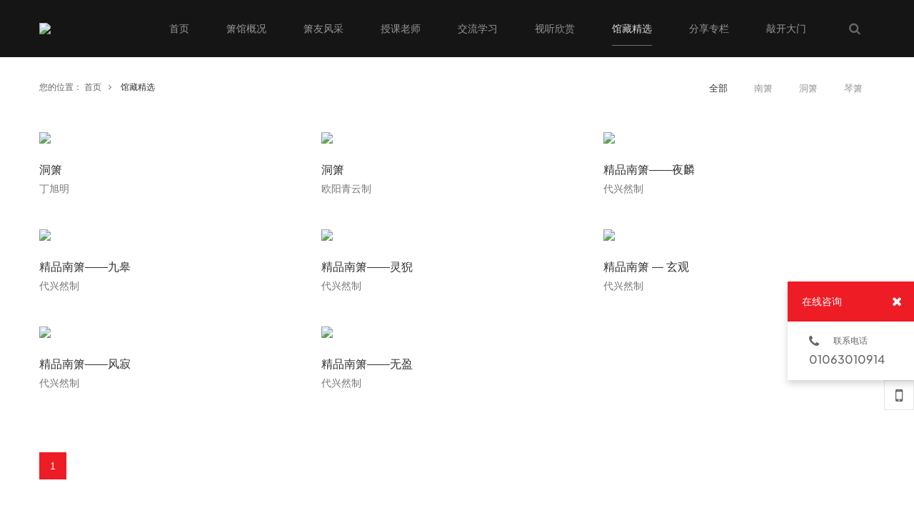

--- FILE ---
content_type: text/html; charset=UTF-8
request_url: http://www.guoxiaoguan.cc/list/id/292897/tag/%25E7%25AE%25AB/
body_size: 5483
content:


 

<!DOCTYPE html PUBLIC "-//W3C//DTD XHTML 1.0 Transitional//EN" "http://www.w3.org/TR/xhtml1/DTD/xhtml1-transitional.dtd"> 

<html xmlns="http://www.w3.org/1999/xhtml" class="agent-pc theme-w theme-wyellow">

<head>

    <meta charset="utf-8">
    
    <meta name=renderer content=webkit>
    <meta http-equiv="X-UA-Compatible" content="IE=edge,chrome=1">

    <title>馆藏精选 - 国箫馆</title>

    <meta name="keywords" content="国箫馆,箫,南箫,洞箫,琴箫,尺八,民族乐器,管乐,代兴然,代老师,哪里学箫,北京学箫">

    <meta name="description" content="北京箫友交流平台，全国箫友交流驿站">

    <meta name="author" content="YY-MO">

    <meta name="viewport" content="width=device-width, initial-scale=1.0, maximum-scale=1.0, user-scalable=0">

    <meta content="yes" name="apple-mobile-web-app-capable" />

    <meta content="black" name="apple-mobile-web-app-status-bar-style" />

    <meta name="format-detection" content="telephone=no"/>

    

    
    <link rel="shortcut icon" href="https://resources.jsmo.xin/templates/upload/22873/202009/1600098184643.ico" />

    
    <link rel="stylesheet" type="text/css" href="//resources.jsmo.xin/templates/upload/editorPageStyle.css">
    <link rel="stylesheet" type="text/css" href="//www.guoxiaoguan.cc//templates/ue_content/templates/css/lib2.css">
    
    <link rel="stylesheet" type="text/css" href="//www.guoxiaoguan.cc/templates/ue_content/templates/css/style.5486.css">

    <link rel="stylesheet" type="text/css" href="//www.guoxiaoguan.cc/templates/ue_content/templates/css/designer/des.5486.css">
        <link rel="stylesheet" type="text/css" href="https://resources.jsmo.xin/templates/upload/5486/theme/wyellow.css" id="themeCssPath">
     
    <link rel="stylesheet" type="text/css" href="//www.guoxiaoguan.cc//ucss.php" id="ucssurl">
    <script type="text/javascript" src="//code.uemo.net/script/jquery.min.js"></script>
            <script type="text/javascript" src="//code.uemo.net/p/mo5/org.1494058893.js" data-main="baseMain"></script>
        
    <script type="text/javascript" src="//www.guoxiaoguan.cc/templates/ue_content/templates/script/plugs.js"></script>
    <script type="text/javascript" src="//www.guoxiaoguan.cc/templates/ue_content/templates/script/u/5486.js"></script>

    <script>

        if (window.location.origin.indexOf('uemo.net') != -1) {

             document.domain = "uemo.net"; 

        } else if (window.location.origin.indexOf('jsmo.xin') != -1) {

             document.domain = "jsmo.xin"; 

        }

    </script>

    

</head> 

<body id="longPage" class="gh0  longPage  bodylist bodyproject cn nobanner" data-uid="22873" data-list-id="412482" data-form="697c3c87062a2" data-page-id="412482" data-uebuilder="v3">

    <div class="bodyMask"><div class="wow"></div></div>

    <div id="header" class="u-site-header"> <div class="wrapper"> <div class="content"> 

        <div id="headTop" class="u-head_top">

            <a href="//www.guoxiaoguan.cc/" id="logo" class="u-site-logo">

                <img src="https://resources.jsmo.xin/templates/upload/22873/202009/1600189601461.png" height="44" />

                <div style="display:none;">

                    <h1>国箫馆</h1>

                    <h2>北京箫友交流平台，全国箫友交流驿站</h2>

                </div>

            </a>

     

    <div id="hcontact" class="fr u-h_contact"><i class="fa fa-phone"></i> 

    <p><span class="telNum">01063010914</span><br />

    <a href="mailto:guoxiaoguan@sina.cn">guoxiaoguan@sina.cn</a></p> </div>

    
     
        <div id="search-header" class="searchGroup">

            <div class="search_wrap">

                <div class="searchOnOff">

                    <i class="fa fa-search" aria-hidden="true"></i>

                </div>

                <div class="searchBox">

                    <div class="searchFormGroup">

                        <input type="text" aria-label="搜索" placeholder="搜索" autocorrect="off" autocapitalize="off" autocomplete="off" spellcheck="false" />

                        <div class="searchSub"><span>搜索</span><i class="fa fa-search" aria-hidden="true"></i></div>

                    </div>

                    <div class="searchClose"><i class="fa fa-times" aria-hidden="true"></i></div> 

                </div>

            </div>                                                  

        </div>

    
     <div id="openBtn" class="fl btn u-btn--open_nav"> <div class="lcbody"> <div class="lcitem top"> <div class="rect top"></div> </div> <div class="lcitem center hide"> <div class="rect bottom"></div> </div><div class="lcitem bottom"> <div class="rect bottom"></div> </div> </div> </div> </div> <div id="navWrapper" class="u-nav-wrapper"> 

    

<div class="content">

    <ul class="nav movedx" data-movedx-mid="1">  <li class="navitem"> <a  href="//www.guoxiaoguan.cc/" target="_self"> <span data-title="首页">首页</span> </a></li> <li class="navitem"> <a  href="//www.guoxiaoguan.cc/list/id/310148/" target="_self"> <span data-title="箫馆概况">箫馆概况</span> </a></li> <li class="navitem"> <a  href="//www.guoxiaoguan.cc/list/id/292925/" target="_self"> <span data-title="箫友风采">箫友风采</span> </a></li> <li class="navitem"> <a  href="//www.guoxiaoguan.cc/list/id/292906/" target="_self"> <span data-title="授课老师">授课老师</span> </a></li> <li class="navitem"> <a  href="//www.guoxiaoguan.cc/list/id/573314/" target="_self"> <span data-title="交流学习">交流学习</span> </a></li> <li class="navitem"> <a  href="//www.guoxiaoguan.cc/list/id/292907/" target="_self"> <span data-title="视听欣赏">视听欣赏</span> </a></li> <li class="navitem"> <a  class="active"  href="//www.guoxiaoguan.cc/list/id/292897/" target="_self"> <span data-title="馆藏精选">馆藏精选</span> </a></li> <li class="navitem"> <a  href="//www.guoxiaoguan.cc/list/id/292901/" target="_self"> <span data-title="分享专栏">分享专栏</span> </a></li> <li class="navitem"> <a  href="//www.guoxiaoguan.cc/list/id/292924/" target="_self"> <span data-title="敲开大门">敲开大门</span> </a></li><li class="navitem" style="display:none"> <a class="active"></a></li></ul>



     
        <div id="search-nav" class="searchGroup oldSearch">

            <div class="search_wrap">

                <div class="searchOnOff">

                    <i class="fa fa-search" aria-hidden="true"></i>

                </div>

                <div class="searchBox">

                    <div class="searchFormGroup">

                        <input type="text" aria-label="搜索" placeholder="搜索" autocorrect="off" autocapitalize="off" autocomplete="off" spellcheck="false" />

                        <div class="searchSub"><span>搜索</span><i class="fa fa-search" aria-hidden="true"></i></div>

                    </div>

                    <div class="searchClose"><i class="fa fa-times" aria-hidden="true"></i></div> 

                </div>

            </div>                     

        </div>

    
</div> </div> <div class="clear"></div>

 </div> </div> </div> <div id="sitecontent" class="ff_sitecontent"> 



 


    <div id="navMini" class="u-nav--mini">

        <div class="wrapper">

            <div class="content">

                <div id="minHeadTop" class="u-min_head_top">

                    <a href="//www.guoxiaoguan.cc/" id="minLogo">

                        <img src="https://resources.jsmo.xin/templates/upload/22873/202009/1600189601461.png" height="44" />

                        <div style="display:none;">

                            <h1>国箫馆</h1>

                            <h2>北京箫友交流平台，全国箫友交流驿站</h2>

                        </div>

                    </a>

                        

                        
                            <div id="minHcontact" class="fr">

                                <i class="fa fa-phone"></i>

                                <p>

                                    <span class="telNum">01063010914</span>

                                    <br/>

                                    <a href="mailto:guoxiaoguan@sina.cn">guoxiaoguan@sina.cn</a>

                                </p>

                            </div>

                         

                        <div id="min-search-header" class="searchGroup">

                            <div class="search_wrap">

                                <div class="searchOnOff">

                                    <i class="fa fa-search" aria-hidden="true"></i>

                                </div>

                                <div class="searchBox">

                                    <div class="searchFormGroup">

                                        <input type="text" aria-label="搜索" placeholder="搜索" autocorrect="off" autocapitalize="off" autocomplete="off" spellcheck="false"/>

                                        <div class="searchSub"><span>搜索</span><i class="fa fa-search" aria-hidden="true"></i></div>

                                    </div>

                                    <div class="searchClose"><i class="fa fa-times" aria-hidden="true"></i></div>

                                </div>

                            </div>

                        </div>

                    
                    <div id="minOpenBtn" class="fl btn">

                        <div class="lcbody">

                            <div class="lcitem top">

                                <div class="rect top"></div>

                            </div>

                            <div class="lcitem bottom">

                                <div class="rect bottom"></div>

                            </div>

                        </div>

                    </div>

                </div>

                <div id="minNavWrapper">

                    <div class="content">

                        <div id="minNavScroll" class="u-nav_scroll--min">

                            <ul class="nav movedx" data-movedx-mid="1"> 

                                
                                <li class="navitem" data-id="0"> 

                                    <a  href="//www.guoxiaoguan.cc/" target="_self">

                                        <span data-title="首页">首页</span> 

                                    
                                    </a>

                                    
                                    </li>

                                    
                                <li class="navitem" data-id="1"> 

                                    <a  href="//www.guoxiaoguan.cc/list/id/310148/" target="_self">

                                        <span data-title="箫馆概况">箫馆概况</span> 

                                    
                                    </a>

                                    
                                    </li>

                                    
                                <li class="navitem" data-id="2"> 

                                    <a  href="//www.guoxiaoguan.cc/list/id/292925/" target="_self">

                                        <span data-title="箫友风采">箫友风采</span> 

                                    
                                    </a>

                                    
                                    </li>

                                    
                                <li class="navitem" data-id="3"> 

                                    <a  href="//www.guoxiaoguan.cc/list/id/292906/" target="_self">

                                        <span data-title="授课老师">授课老师</span> 

                                    
                                    </a>

                                    
                                    </li>

                                    
                                <li class="navitem" data-id="4"> 

                                    <a  href="//www.guoxiaoguan.cc/list/id/573314/" target="_self">

                                        <span data-title="交流学习">交流学习</span> 

                                    
                                    </a>

                                    
                                    </li>

                                    
                                <li class="navitem" data-id="5"> 

                                    <a  href="//www.guoxiaoguan.cc/list/id/292907/" target="_self">

                                        <span data-title="视听欣赏">视听欣赏</span> 

                                    
                                    </a>

                                    
                                    </li>

                                    
                                <li class="navitem" data-id="6"> 

                                    <a  class="active"  href="//www.guoxiaoguan.cc/list/id/292897/" target="_self">

                                        <span data-title="馆藏精选">馆藏精选</span> 

                                    
                                    </a>

                                    
                                    </li>

                                    
                                <li class="navitem" data-id="7"> 

                                    <a  href="//www.guoxiaoguan.cc/list/id/292901/" target="_self">

                                        <span data-title="分享专栏">分享专栏</span> 

                                    
                                    </a>

                                    
                                    </li>

                                    
                                <li class="navitem" data-id="8"> 

                                    <a  href="//www.guoxiaoguan.cc/list/id/292924/" target="_self">

                                        <span data-title="敲开大门">敲开大门</span> 

                                    
                                    </a>

                                    
                                    </li>

                                    
                                <li class="navitem" style="display:none"> <a class="active"></a></li>

                                </ul>

                        </div>



                        <div id="min-search-nav" class="searchGroup">

                            <div class="search_wrap">

                                <div class="searchOnOff">

                                    <i class="fa fa-search" aria-hidden="true"></i>

                                </div>

                                <div class="searchBox">

                                    <div class="searchFormGroup">

                                        <input type="text" aria-label="搜索" placeholder="搜索" autocorrect="off" autocapitalize="off" autocomplete="off" spellcheck="false"

                                        />

                                        <div class="searchSub"><span>搜索</span><i class="fa fa-search" aria-hidden="true"></i></div>

                                    </div>

                                    <div class="searchClose"><i class="fa fa-times" aria-hidden="true"></i></div>

                                </div>

                            </div>

                        </div>

                    </div>

                </div>

                <div class="clear"></div>

            </div>

        </div>

    </div> 
















<script> 

    var searchAddr = window.location.origin + '/search/s/';

    function jumpToSearch ($el){

        var searchInfor = encodeURIComponent(encodeURIComponent($el.val())) + '/';

        window.open(searchAddr + searchInfor);

    }

    $('.searchGroup .searchSub').click(function (){

        

        jumpToSearch($(this).parent().find('input'));

        return false;

    });

    $('.searchGroup input').on({

        'keydown': function (ev){

            if (ev.keyCode == 13) {

                jumpToSearch($(this));

            }

        },

        'blur': function () {

            var _this = this;

            setTimeout(function() {

                $(_this).val("");

            },200);

        }

    });

</script>


<div class="npagePage ff_pageList">

    
    <div id="pageTarget" class="ff_pageTarget module">

        <div class="module_container">

            <div class="container_header wow hide">

                <p class="title">馆藏精选</p>

                <p class="subtitle">Selected Collection</p>

            </div>

            <div class="container_target wow">您的位置：
                <a href="//www.guoxiaoguan.cc/"

                    >首页</a><i class="fa fa-angle-right"></i>
                <a href="//www.guoxiaoguan.cc/list/id/292897/"

                    >馆藏精选</a></div>

            
                <div class="container_category wow movedx" data-movedx-mid="2" data-movedx-distance="15">

                    
                        <a href="//www.guoxiaoguan.cc/list/id/292897/"

                         class="active" >

                        <span>全部</span>

                        </a> 

                    
                        <a href="//www.guoxiaoguan.cc/list/id/292898/"

                        >

                        <span>南箫</span>

                        </a> 

                    
                        <a href="//www.guoxiaoguan.cc/list/id/292899/"

                        >

                        <span>洞箫</span>

                        </a> 

                    
                        <a href="//www.guoxiaoguan.cc/list/id/314685/"

                        >

                        <span>琴箫</span>

                        </a> 

                    
                </div> 

             

            <div class="clear"></div>

        </div> 

    </div>
    <div class="content"><div class="mlist project module ff_noSlider" 
 style="
   " >

<div class="bgmask"></div>
<div class="module_container">
  
       

        <div class="container_category wow movedx" data-movedx-mid="2" data-movedx-distance="15">

          
            <a href="//www.guoxiaoguan.cc/list/id/292897/" class="active">

              <span>全部</span>

            </a>

          
            <a href="//www.guoxiaoguan.cc/list/id/292898/">

              <span>南箫</span>

            </a>

          
            <a href="//www.guoxiaoguan.cc/list/id/292899/">

              <span>洞箫</span>

            </a>

          
            <a href="//www.guoxiaoguan.cc/list/id/314685/">

              <span>琴箫</span>

            </a>

          
        
        </div>

      
  
  <div class="container_content">

    <div class="content_wrapper">

    <div class="content_list clearfix">
  			<div id="item_block_0"  class="item_block_0 item_block wow" style="animation-delay:.0s">
			<div class="item_index">01</div>
			<a href="//www.guoxiaoguan.cc/list/post/1663805/" class="item_box">
				<div href="//www.guoxiaoguan.cc/list/post/1663805/" class="item_img" target="_blank">
					<img src="https://resources.jsmo.xin/templates/upload/22873/202101/1609672075441.jpg" />
					<div class="item_mask"></div>
				</div>
				<div class="item_wrapper clearfix">
					<div class="item_info clearfix">
						<div class="date_wrap">
							<span class="year">2021</span><i class="time-connect">-</i><span class="m">03</span><i class="time-connect">-</i><span class="d">01</span>
						</div>
						<p class="title ellipsis">洞箫</p>
						<p class="subtitle ellipsis">丁旭明</p>
					</div>
					<div class="date_wrap">
						<span class="year">2021</span><i class="time-connect">-</i><span class="m">03</span><i class="time-connect">-</i><span class="d">01</span>
					</div>
					<div class="item_des">
						<p class="description">丁旭明制洞箫</p>
					</div>
					<span href="//www.guoxiaoguan.cc/list/post/1663805/" class="details hide">
						MORE<i class="fa fa-angle-right" aria-hidden="true"></i>
					</span>
				</div>
				<div class="item_info item_info_outer clearfix">
					<div class="date_wrap">
						<span class="year">2021</span><i class="time-connect">-</i><span class="m">03</span><i class="time-connect">-</i><span class="d">01</span>
					</div>
					<p class="title ellipsis">洞箫</p>
					<p class="subtitle ellipsis">丁旭明</p>
				</div>
				<div class="item_index">01</div>
			</a>
			<a href="//www.guoxiaoguan.cc/list/post/1663805/" class="details">
				MORE<i class="fa fa-angle-right" aria-hidden="true"></i>
			</a>
			<div class="item_tags clearfix">
				<i class="fa fa-tags"></i>
																					<a href="//www.guoxiaoguan.cc/list/id/292897/tag/%25E6%25B4%259E%25E7%25AE%25AB/">
							洞箫
						</a>
																							<a href="//www.guoxiaoguan.cc/list/id/292897/tag/%25E7%25AE%25AB/">
							箫
						</a>
																							<a href="//www.guoxiaoguan.cc/list/id/292897/tag/%25E4%25B8%2581%25E6%2597%25AD%25E6%2598%258E/">
							丁旭明
						</a>
																		</div>
		</div>
			<div id="item_block_1"  class="item_block_1 item_block wow" style="animation-delay:.1s">
			<div class="item_index">02</div>
			<a href="//www.guoxiaoguan.cc/list/post/1663804/" class="item_box">
				<div href="//www.guoxiaoguan.cc/list/post/1663804/" class="item_img" target="_blank">
					<img src="https://resources.jsmo.xin/templates/upload/22873/202101/1609671973171.jpg" />
					<div class="item_mask"></div>
				</div>
				<div class="item_wrapper clearfix">
					<div class="item_info clearfix">
						<div class="date_wrap">
							<span class="year">2021</span><i class="time-connect">-</i><span class="m">03</span><i class="time-connect">-</i><span class="d">01</span>
						</div>
						<p class="title ellipsis">洞箫</p>
						<p class="subtitle ellipsis">欧阳青云制</p>
					</div>
					<div class="date_wrap">
						<span class="year">2021</span><i class="time-connect">-</i><span class="m">03</span><i class="time-connect">-</i><span class="d">01</span>
					</div>
					<div class="item_des">
						<p class="description">欧阳青云制洞箫</p>
					</div>
					<span href="//www.guoxiaoguan.cc/list/post/1663804/" class="details hide">
						MORE<i class="fa fa-angle-right" aria-hidden="true"></i>
					</span>
				</div>
				<div class="item_info item_info_outer clearfix">
					<div class="date_wrap">
						<span class="year">2021</span><i class="time-connect">-</i><span class="m">03</span><i class="time-connect">-</i><span class="d">01</span>
					</div>
					<p class="title ellipsis">洞箫</p>
					<p class="subtitle ellipsis">欧阳青云制</p>
				</div>
				<div class="item_index">02</div>
			</a>
			<a href="//www.guoxiaoguan.cc/list/post/1663804/" class="details">
				MORE<i class="fa fa-angle-right" aria-hidden="true"></i>
			</a>
			<div class="item_tags clearfix">
				<i class="fa fa-tags"></i>
																					<a href="//www.guoxiaoguan.cc/list/id/292897/tag/%25E7%25AE%25AB/">
							箫
						</a>
																							<a href="//www.guoxiaoguan.cc/list/id/292897/tag/%25E6%25B4%259E%25E7%25AE%25AB/">
							洞箫
						</a>
																							<a href="//www.guoxiaoguan.cc/list/id/292897/tag/%25E6%25AC%25A7%25E9%2598%25B3%25E9%259D%2592%25E4%25BA%2591/">
							欧阳青云
						</a>
																		</div>
		</div>
			<div id="item_block_2"  class="item_block_2 item_block wow" style="animation-delay:.2s">
			<div class="item_index">03</div>
			<a href="//www.guoxiaoguan.cc/list/post/1518498/" class="item_box">
				<div href="//www.guoxiaoguan.cc/list/post/1518498/" class="item_img" target="_blank">
					<img src="https://resources.jsmo.xin/templates/upload/22873/202012/1608623243203.jpg" />
					<div class="item_mask"></div>
				</div>
				<div class="item_wrapper clearfix">
					<div class="item_info clearfix">
						<div class="date_wrap">
							<span class="year">2020</span><i class="time-connect">-</i><span class="m">12</span><i class="time-connect">-</i><span class="d">22</span>
						</div>
						<p class="title ellipsis">精品南箫——夜麟</p>
						<p class="subtitle ellipsis">代兴然制</p>
					</div>
					<div class="date_wrap">
						<span class="year">2020</span><i class="time-connect">-</i><span class="m">12</span><i class="time-connect">-</i><span class="d">22</span>
					</div>
					<div class="item_des">
						<p class="description">规格：烟熏竹，79×38cm，360g制作时间: 2019</p>
					</div>
					<span href="//www.guoxiaoguan.cc/list/post/1518498/" class="details hide">
						MORE<i class="fa fa-angle-right" aria-hidden="true"></i>
					</span>
				</div>
				<div class="item_info item_info_outer clearfix">
					<div class="date_wrap">
						<span class="year">2020</span><i class="time-connect">-</i><span class="m">12</span><i class="time-connect">-</i><span class="d">22</span>
					</div>
					<p class="title ellipsis">精品南箫——夜麟</p>
					<p class="subtitle ellipsis">代兴然制</p>
				</div>
				<div class="item_index">03</div>
			</a>
			<a href="//www.guoxiaoguan.cc/list/post/1518498/" class="details">
				MORE<i class="fa fa-angle-right" aria-hidden="true"></i>
			</a>
			<div class="item_tags clearfix">
				<i class="fa fa-tags"></i>
																					<a href="//www.guoxiaoguan.cc/list/id/292897/tag/%25E4%25BB%25A3%25E7%25AE%25AB/">
							代箫
						</a>
																							<a href="//www.guoxiaoguan.cc/list/id/292897/tag/%25E7%25AE%25AB/">
							箫
						</a>
																							<a href="//www.guoxiaoguan.cc/list/id/292897/tag/%25E5%258D%2597%25E7%25AE%25AB/">
							南箫
						</a>
																																								</div>
		</div>
			<div id="item_block_3"  class="item_block_3 item_block wow" style="animation-delay:.0s">
			<div class="item_index">04</div>
			<a href="//www.guoxiaoguan.cc/list/post/1518529/" class="item_box">
				<div href="//www.guoxiaoguan.cc/list/post/1518529/" class="item_img" target="_blank">
					<img src="https://resources.jsmo.xin/templates/upload/22873/202012/1608544722911.jpg" />
					<div class="item_mask"></div>
				</div>
				<div class="item_wrapper clearfix">
					<div class="item_info clearfix">
						<div class="date_wrap">
							<span class="year">2017</span><i class="time-connect">-</i><span class="m">11</span><i class="time-connect">-</i><span class="d">17</span>
						</div>
						<p class="title ellipsis">精品南箫——九皋</p>
						<p class="subtitle ellipsis">代兴然制</p>
					</div>
					<div class="date_wrap">
						<span class="year">2017</span><i class="time-connect">-</i><span class="m">11</span><i class="time-connect">-</i><span class="d">17</span>
					</div>
					<div class="item_des">
						<p class="description">规格：桂竹，78x36cm ，360g制作时间: 2019 &nbsp;&nbsp;</p>
					</div>
					<span href="//www.guoxiaoguan.cc/list/post/1518529/" class="details hide">
						MORE<i class="fa fa-angle-right" aria-hidden="true"></i>
					</span>
				</div>
				<div class="item_info item_info_outer clearfix">
					<div class="date_wrap">
						<span class="year">2017</span><i class="time-connect">-</i><span class="m">11</span><i class="time-connect">-</i><span class="d">17</span>
					</div>
					<p class="title ellipsis">精品南箫——九皋</p>
					<p class="subtitle ellipsis">代兴然制</p>
				</div>
				<div class="item_index">04</div>
			</a>
			<a href="//www.guoxiaoguan.cc/list/post/1518529/" class="details">
				MORE<i class="fa fa-angle-right" aria-hidden="true"></i>
			</a>
			<div class="item_tags clearfix">
				<i class="fa fa-tags"></i>
																					<a href="//www.guoxiaoguan.cc/list/id/292897/tag/%25E9%2599%258DE%25E8%25B0%2583/">
							降E调
						</a>
																							<a href="//www.guoxiaoguan.cc/list/id/292897/tag/%25E5%258D%2597%25E7%25AE%25AB/">
							南箫
						</a>
																							<a href="//www.guoxiaoguan.cc/list/id/292897/tag/%25E6%25A1%2582%25E7%25AB%25B9/">
							桂竹
						</a>
																													</div>
		</div>
			<div id="item_block_4"  class="item_block_4 item_block wow" style="animation-delay:.1s">
			<div class="item_index">05</div>
			<a href="//www.guoxiaoguan.cc/list/post/1518500/" class="item_box">
				<div href="//www.guoxiaoguan.cc/list/post/1518500/" class="item_img" target="_blank">
					<img src="https://resources.jsmo.xin/templates/upload/22873/202012/1608603041164.jpg" />
					<div class="item_mask"></div>
				</div>
				<div class="item_wrapper clearfix">
					<div class="item_info clearfix">
						<div class="date_wrap">
							<span class="year">2016</span><i class="time-connect">-</i><span class="m">12</span><i class="time-connect">-</i><span class="d">14</span>
						</div>
						<p class="title ellipsis">精品南箫——灵猊</p>
						<p class="subtitle ellipsis">代兴然制</p>
					</div>
					<div class="date_wrap">
						<span class="year">2016</span><i class="time-connect">-</i><span class="m">12</span><i class="time-connect">-</i><span class="d">14</span>
					</div>
					<div class="item_des">
						<p class="description">规格：芝麻斑竹，65×42cm，560g制作时间: 2019</p>
					</div>
					<span href="//www.guoxiaoguan.cc/list/post/1518500/" class="details hide">
						MORE<i class="fa fa-angle-right" aria-hidden="true"></i>
					</span>
				</div>
				<div class="item_info item_info_outer clearfix">
					<div class="date_wrap">
						<span class="year">2016</span><i class="time-connect">-</i><span class="m">12</span><i class="time-connect">-</i><span class="d">14</span>
					</div>
					<p class="title ellipsis">精品南箫——灵猊</p>
					<p class="subtitle ellipsis">代兴然制</p>
				</div>
				<div class="item_index">05</div>
			</a>
			<a href="//www.guoxiaoguan.cc/list/post/1518500/" class="details">
				MORE<i class="fa fa-angle-right" aria-hidden="true"></i>
			</a>
			<div class="item_tags clearfix">
				<i class="fa fa-tags"></i>
																					<a href="//www.guoxiaoguan.cc/list/id/292897/tag/%25E7%25AE%25AB/">
							箫
						</a>
																							<a href="//www.guoxiaoguan.cc/list/id/292897/tag/%25E5%258D%2597%25E7%25AE%25AB/">
							南箫
						</a>
																							<a href="//www.guoxiaoguan.cc/list/id/292897/tag/%25E4%25BB%25A3%25E7%25AE%25AB/">
							代箫
						</a>
																																																			</div>
		</div>
			<div id="item_block_5"  class="item_block_5 item_block wow" style="animation-delay:.2s">
			<div class="item_index">06</div>
			<a href="//www.guoxiaoguan.cc/list/post/1518499/" class="item_box">
				<div href="//www.guoxiaoguan.cc/list/post/1518499/" class="item_img" target="_blank">
					<img src="https://resources.jsmo.xin/templates/upload/22873/202012/1608603663402.jpg" />
					<div class="item_mask"></div>
				</div>
				<div class="item_wrapper clearfix">
					<div class="item_info clearfix">
						<div class="date_wrap">
							<span class="year">2016</span><i class="time-connect">-</i><span class="m">12</span><i class="time-connect">-</i><span class="d">14</span>
						</div>
						<p class="title ellipsis">精品南箫 — 玄观</p>
						<p class="subtitle ellipsis">代兴然制</p>
					</div>
					<div class="date_wrap">
						<span class="year">2016</span><i class="time-connect">-</i><span class="m">12</span><i class="time-connect">-</i><span class="d">14</span>
					</div>
					<div class="item_des">
						<p class="description">规格：胡麻竹，72×38cm，480g制作时间: 2019</p>
					</div>
					<span href="//www.guoxiaoguan.cc/list/post/1518499/" class="details hide">
						MORE<i class="fa fa-angle-right" aria-hidden="true"></i>
					</span>
				</div>
				<div class="item_info item_info_outer clearfix">
					<div class="date_wrap">
						<span class="year">2016</span><i class="time-connect">-</i><span class="m">12</span><i class="time-connect">-</i><span class="d">14</span>
					</div>
					<p class="title ellipsis">精品南箫 — 玄观</p>
					<p class="subtitle ellipsis">代兴然制</p>
				</div>
				<div class="item_index">06</div>
			</a>
			<a href="//www.guoxiaoguan.cc/list/post/1518499/" class="details">
				MORE<i class="fa fa-angle-right" aria-hidden="true"></i>
			</a>
			<div class="item_tags clearfix">
				<i class="fa fa-tags"></i>
																					<a href="//www.guoxiaoguan.cc/list/id/292897/tag/%25E4%25BB%25A3%25E7%25AE%25AB/">
							代箫
						</a>
																							<a href="//www.guoxiaoguan.cc/list/id/292897/tag/%25E7%25AE%25AB/">
							箫
						</a>
																							<a href="//www.guoxiaoguan.cc/list/id/292897/tag/%25E5%258D%2597%25E7%25AE%25AB/">
							南箫
						</a>
																																								</div>
		</div>
			<div id="item_block_6"  class="item_block_6 item_block wow" style="animation-delay:.0s">
			<div class="item_index">07</div>
			<a href="//www.guoxiaoguan.cc/list/post/1518513/" class="item_box">
				<div href="//www.guoxiaoguan.cc/list/post/1518513/" class="item_img" target="_blank">
					<img src="https://resources.jsmo.xin/templates/upload/22873/202012/160862371724.jpg" />
					<div class="item_mask"></div>
				</div>
				<div class="item_wrapper clearfix">
					<div class="item_info clearfix">
						<div class="date_wrap">
							<span class="year">2016</span><i class="time-connect">-</i><span class="m">05</span><i class="time-connect">-</i><span class="d">12</span>
						</div>
						<p class="title ellipsis">精品南箫——风寂</p>
						<p class="subtitle ellipsis">代兴然制</p>
					</div>
					<div class="date_wrap">
						<span class="year">2016</span><i class="time-connect">-</i><span class="m">05</span><i class="time-connect">-</i><span class="d">12</span>
					</div>
					<div class="item_des">
						<p class="description">规格：桂竹，80×40cm，380g制作时间: 2019</p>
					</div>
					<span href="//www.guoxiaoguan.cc/list/post/1518513/" class="details hide">
						MORE<i class="fa fa-angle-right" aria-hidden="true"></i>
					</span>
				</div>
				<div class="item_info item_info_outer clearfix">
					<div class="date_wrap">
						<span class="year">2016</span><i class="time-connect">-</i><span class="m">05</span><i class="time-connect">-</i><span class="d">12</span>
					</div>
					<p class="title ellipsis">精品南箫——风寂</p>
					<p class="subtitle ellipsis">代兴然制</p>
				</div>
				<div class="item_index">07</div>
			</a>
			<a href="//www.guoxiaoguan.cc/list/post/1518513/" class="details">
				MORE<i class="fa fa-angle-right" aria-hidden="true"></i>
			</a>
			<div class="item_tags clearfix">
				<i class="fa fa-tags"></i>
																					<a href="//www.guoxiaoguan.cc/list/id/292897/tag/%25E4%25BB%25A3%25E7%25AE%25AB/">
							代箫
						</a>
																							<a href="//www.guoxiaoguan.cc/list/id/292897/tag/%25E7%25AE%25AB/">
							箫
						</a>
																							<a href="//www.guoxiaoguan.cc/list/id/292897/tag/%25E5%258D%2597%25E7%25AE%25AB/">
							南箫
						</a>
																													</div>
		</div>
			<div id="item_block_7"  class="item_block_7 item_block wow" style="animation-delay:.1s">
			<div class="item_index">08</div>
			<a href="//www.guoxiaoguan.cc/list/post/1518514/" class="item_box">
				<div href="//www.guoxiaoguan.cc/list/post/1518514/" class="item_img" target="_blank">
					<img src="https://resources.jsmo.xin/templates/upload/22873/202012/1608623962117.jpg" />
					<div class="item_mask"></div>
				</div>
				<div class="item_wrapper clearfix">
					<div class="item_info clearfix">
						<div class="date_wrap">
							<span class="year">2016</span><i class="time-connect">-</i><span class="m">09</span><i class="time-connect">-</i><span class="d">11</span>
						</div>
						<p class="title ellipsis">精品南箫——无盈</p>
						<p class="subtitle ellipsis">代兴然制</p>
					</div>
					<div class="date_wrap">
						<span class="year">2016</span><i class="time-connect">-</i><span class="m">09</span><i class="time-connect">-</i><span class="d">11</span>
					</div>
					<div class="item_des">
						<p class="description">规格：蝴蝶斑竹，84cm×42cm，450g制作时间: 2019</p>
					</div>
					<span href="//www.guoxiaoguan.cc/list/post/1518514/" class="details hide">
						MORE<i class="fa fa-angle-right" aria-hidden="true"></i>
					</span>
				</div>
				<div class="item_info item_info_outer clearfix">
					<div class="date_wrap">
						<span class="year">2016</span><i class="time-connect">-</i><span class="m">09</span><i class="time-connect">-</i><span class="d">11</span>
					</div>
					<p class="title ellipsis">精品南箫——无盈</p>
					<p class="subtitle ellipsis">代兴然制</p>
				</div>
				<div class="item_index">08</div>
			</a>
			<a href="//www.guoxiaoguan.cc/list/post/1518514/" class="details">
				MORE<i class="fa fa-angle-right" aria-hidden="true"></i>
			</a>
			<div class="item_tags clearfix">
				<i class="fa fa-tags"></i>
																					<a href="//www.guoxiaoguan.cc/list/id/292897/tag/%25E4%25BB%25A3%25E7%25AE%25AB/">
							代箫
						</a>
																							<a href="//www.guoxiaoguan.cc/list/id/292897/tag/%25E7%25AE%25AB/">
							箫
						</a>
																							<a href="//www.guoxiaoguan.cc/list/id/292897/tag/%25E5%258D%2597%25E7%25AE%25AB/">
							南箫
						</a>
																													</div>
		</div>
	</div>
<a href="//www.guoxiaoguan.cc/list/id/292897/" class="more wow" style="animation-delay:.5s">MORE<i class="fa fa-angle-right" aria-hidden="true"></i></a></div>

  
  <div id="pages">

  
    <a class="prev disable hide" href="javascript:;"><i class="fa fa-angle-left"></i></a>

  
  
  
  <a href="//www.guoxiaoguan.cc/list/id/292897/tag/%25E7%25AE%25AB/page/1/" class="page-item  active">

  1

  </a>

  
  

  
  
    <a class="next disable hide" href="javascript:;"><i class="fa fa-angle-right"></i></a>

  
  </div>

  </div>

<div class="clear"></div>

</div>

</div>



        <div class="clear"></div>

    </div>

</div>
</div>


<div id="footer">
    <p>
        <span class="ellipsis">
            COPYRIGHT (©) 2026 国箫馆. 
        </span>
        <a class="beian" href="https://beian.miit.gov.cn/#/Integrated/index" rel="nofollow" style="color: #363636;vertical-align: top;margin-left: 10px;display: inline-block;" target="_blank">
            京ICP备2021004415号
        </a>
                    </p>
</div>

    <div id="shares" class="u-shares">
                                                                <a href="javascript:;" id="sweixin" class="u-s_weixin"><i class="fa fa-mobile"></i></a>
        <a href="javascript:;" id="gotop" class="u-go_top"><i class="fa fa-angle-up"></i></a>
    </div>
    <div class="fixed u-fixed_weixin" id="fixed_weixin">
        <div class="fixed-container">
            <div id="qrcode"></div>
            <p>扫描二维码分享到微信</p>
        </div>
    </div>

    
    <div id="online_open" class="u-online_open"><i class="fa fa-comments-o"></i></div>
    <div id="online_lx" class="u-online_lx">
        <div id="olx_head" class="u-olx_head">在线咨询
            <i class="fa fa-times fr" id="online_close"></i>
        </div>

        
        <ul id="olx_qq" class="u-olx_qq">

                        
            <li>
                <a href="tencent://message/?uin=1418323294&Site=uelike&Menu=yes">
                    <i class="fa fa-qq"></i>1418323294
                </a>
            </li>

            
        </ul>

        
        
                <div id="olx_tel" class="u-olx_tel">
            <div><i class="fa fa-phone"></i>联系电话</div>
            <p>01063010914<br/></p>
        </div>
            </div>

    

<a id="openAssist" href="javascript:;" class="u-open_assist"><i class="icon iconfont icon-add"></i></a>
<div id="assistBtn" class="u-assist_btn">
    <a href="javascript:;" onclick="$('html,body').scrollTop(0);return false;"><i class="fa fa-angle-up"></i></a>
    <a class="_fa-tel" href="tel:01063010914"><i class="fa fa-phone"></i></a>
    <a class="_fa-qq" href="mqqwpa://im/chat?chat_type=wpa&uin=&version=1"><i class="fa fa-qq"></i></a>
</div>
<div class="hide">
    
        <script id="footerjs" src="//resources.jsmo.xin/templates/upload/22873/22873.js" type="text/javascript"></script>
    
    <script src="//resources.jsmo.xin/templates/upload/copyright.js" type="text/javascript"></script>
    <script src="//resources.jsmo.xin/templates/upload/mvideo.js" type="text/javascript"></script>
</div>
</body>
</html>






--- FILE ---
content_type: text/html; charset=UTF-8
request_url: http://www.guoxiaoguan.cc/templates/ue_content/templates/css/designer/des.5486.css
body_size: 3093
content:


 

<!DOCTYPE html PUBLIC "-//W3C//DTD XHTML 1.0 Transitional//EN" "http://www.w3.org/TR/xhtml1/DTD/xhtml1-transitional.dtd"> 

<html xmlns="http://www.w3.org/1999/xhtml" class="agent-pc theme-w theme-wyellow">

<head>

    <meta charset="utf-8">
    
    <meta name=renderer content=webkit>
    <meta http-equiv="X-UA-Compatible" content="IE=edge,chrome=1">

    <title>国箫馆</title>

    <meta name="keywords" content="国箫馆,箫,南箫,洞箫,琴箫,尺八,民族乐器,管乐,代兴然,代老师,哪里学箫,北京学箫">

    <meta name="description" content="北京箫友交流平台，全国箫友交流驿站">

    <meta name="author" content="YY-MO">

    <meta name="viewport" content="width=device-width, initial-scale=1.0, maximum-scale=1.0, user-scalable=0">

    <meta content="yes" name="apple-mobile-web-app-capable" />

    <meta content="black" name="apple-mobile-web-app-status-bar-style" />

    <meta name="format-detection" content="telephone=no"/>

    

    
    <link rel="shortcut icon" href="https://resources.jsmo.xin/templates/upload/22873/202009/1600098184643.ico" />

    
    <link rel="stylesheet" type="text/css" href="//resources.jsmo.xin/templates/upload/editorPageStyle.css">
    <link rel="stylesheet" type="text/css" href="//www.guoxiaoguan.cc//templates/ue_content/templates/css/lib2.css">
    
    <link rel="stylesheet" type="text/css" href="//www.guoxiaoguan.cc/templates/ue_content/templates/css/style.5486.css">

    <link rel="stylesheet" type="text/css" href="//www.guoxiaoguan.cc/templates/ue_content/templates/css/designer/des.5486.css">
        <link rel="stylesheet" type="text/css" href="https://resources.jsmo.xin/templates/upload/5486/theme/wyellow.css" id="themeCssPath">
     
    <link rel="stylesheet" type="text/css" href="//www.guoxiaoguan.cc//ucss.php" id="ucssurl">
    <script type="text/javascript" src="//code.uemo.net/script/jquery.min.js"></script>
            <script type="text/javascript" src="//code.uemo.net/p/mo5/org.1494058893.js" data-main="baseMain"></script>
        
    <script type="text/javascript" src="//www.guoxiaoguan.cc/templates/ue_content/templates/script/plugs.js"></script>
    <script type="text/javascript" src="//www.guoxiaoguan.cc/templates/ue_content/templates/script/u/5486.js"></script>

    <script>

        if (window.location.origin.indexOf('uemo.net') != -1) {

             document.domain = "uemo.net"; 

        } else if (window.location.origin.indexOf('jsmo.xin') != -1) {

             document.domain = "jsmo.xin"; 

        }

    </script>

    

</head> 

<body id="longPage" class="gh0  longPage   cn nobanner" data-uid="22873"  data-form="697c3c884ae9a" data-page-id="" data-uebuilder="v3">

    <div class="bodyMask"><div class="wow"></div></div>

    <div id="header" class="u-site-header"> <div class="wrapper"> <div class="content"> 

        <div id="headTop" class="u-head_top">

            <a href="//www.guoxiaoguan.cc/" id="logo" class="u-site-logo">

                <img src="https://resources.jsmo.xin/templates/upload/22873/202009/1600189601461.png" height="44" />

                <div style="display:none;">

                    <h1>国箫馆</h1>

                    <h2>北京箫友交流平台，全国箫友交流驿站</h2>

                </div>

            </a>

     

    <div id="hcontact" class="fr u-h_contact"><i class="fa fa-phone"></i> 

    <p><span class="telNum">01063010914</span><br />

    <a href="mailto:guoxiaoguan@sina.cn">guoxiaoguan@sina.cn</a></p> </div>

    
     
        <div id="search-header" class="searchGroup">

            <div class="search_wrap">

                <div class="searchOnOff">

                    <i class="fa fa-search" aria-hidden="true"></i>

                </div>

                <div class="searchBox">

                    <div class="searchFormGroup">

                        <input type="text" aria-label="搜索" placeholder="搜索" autocorrect="off" autocapitalize="off" autocomplete="off" spellcheck="false" />

                        <div class="searchSub"><span>搜索</span><i class="fa fa-search" aria-hidden="true"></i></div>

                    </div>

                    <div class="searchClose"><i class="fa fa-times" aria-hidden="true"></i></div> 

                </div>

            </div>                                                  

        </div>

    
     <div id="openBtn" class="fl btn u-btn--open_nav"> <div class="lcbody"> <div class="lcitem top"> <div class="rect top"></div> </div> <div class="lcitem center hide"> <div class="rect bottom"></div> </div><div class="lcitem bottom"> <div class="rect bottom"></div> </div> </div> </div> </div> <div id="navWrapper" class="u-nav-wrapper"> 

    

<div class="content">

    <ul class="nav movedx" data-movedx-mid="1">  <li class="navitem"> <a  class="active"  href="//www.guoxiaoguan.cc/" target="_self"> <span data-title="首页">首页</span> </a></li> <li class="navitem"> <a  href="//www.guoxiaoguan.cc/list/id/310148/" target="_self"> <span data-title="箫馆概况">箫馆概况</span> </a></li> <li class="navitem"> <a  href="//www.guoxiaoguan.cc/list/id/292925/" target="_self"> <span data-title="箫友风采">箫友风采</span> </a></li> <li class="navitem"> <a  href="//www.guoxiaoguan.cc/list/id/292906/" target="_self"> <span data-title="授课老师">授课老师</span> </a></li> <li class="navitem"> <a  href="//www.guoxiaoguan.cc/list/id/573314/" target="_self"> <span data-title="交流学习">交流学习</span> </a></li> <li class="navitem"> <a  href="//www.guoxiaoguan.cc/list/id/292907/" target="_self"> <span data-title="视听欣赏">视听欣赏</span> </a></li> <li class="navitem"> <a  href="//www.guoxiaoguan.cc/list/id/292897/" target="_self"> <span data-title="馆藏精选">馆藏精选</span> </a></li> <li class="navitem"> <a  href="//www.guoxiaoguan.cc/list/id/292901/" target="_self"> <span data-title="分享专栏">分享专栏</span> </a></li> <li class="navitem"> <a  href="//www.guoxiaoguan.cc/list/id/292924/" target="_self"> <span data-title="敲开大门">敲开大门</span> </a></li><li class="navitem" style="display:none"> <a class="active"></a></li></ul>



     
        <div id="search-nav" class="searchGroup oldSearch">

            <div class="search_wrap">

                <div class="searchOnOff">

                    <i class="fa fa-search" aria-hidden="true"></i>

                </div>

                <div class="searchBox">

                    <div class="searchFormGroup">

                        <input type="text" aria-label="搜索" placeholder="搜索" autocorrect="off" autocapitalize="off" autocomplete="off" spellcheck="false" />

                        <div class="searchSub"><span>搜索</span><i class="fa fa-search" aria-hidden="true"></i></div>

                    </div>

                    <div class="searchClose"><i class="fa fa-times" aria-hidden="true"></i></div> 

                </div>

            </div>                     

        </div>

    
</div> </div> <div class="clear"></div>

 </div> </div> </div> <div id="sitecontent" class="ff_sitecontent"> 



 


    <div id="navMini" class="u-nav--mini">

        <div class="wrapper">

            <div class="content">

                <div id="minHeadTop" class="u-min_head_top">

                    <a href="//www.guoxiaoguan.cc/" id="minLogo">

                        <img src="https://resources.jsmo.xin/templates/upload/22873/202009/1600189601461.png" height="44" />

                        <div style="display:none;">

                            <h1>国箫馆</h1>

                            <h2>北京箫友交流平台，全国箫友交流驿站</h2>

                        </div>

                    </a>

                        

                        
                            <div id="minHcontact" class="fr">

                                <i class="fa fa-phone"></i>

                                <p>

                                    <span class="telNum">01063010914</span>

                                    <br/>

                                    <a href="mailto:guoxiaoguan@sina.cn">guoxiaoguan@sina.cn</a>

                                </p>

                            </div>

                         

                        <div id="min-search-header" class="searchGroup">

                            <div class="search_wrap">

                                <div class="searchOnOff">

                                    <i class="fa fa-search" aria-hidden="true"></i>

                                </div>

                                <div class="searchBox">

                                    <div class="searchFormGroup">

                                        <input type="text" aria-label="搜索" placeholder="搜索" autocorrect="off" autocapitalize="off" autocomplete="off" spellcheck="false"/>

                                        <div class="searchSub"><span>搜索</span><i class="fa fa-search" aria-hidden="true"></i></div>

                                    </div>

                                    <div class="searchClose"><i class="fa fa-times" aria-hidden="true"></i></div>

                                </div>

                            </div>

                        </div>

                    
                    <div id="minOpenBtn" class="fl btn">

                        <div class="lcbody">

                            <div class="lcitem top">

                                <div class="rect top"></div>

                            </div>

                            <div class="lcitem bottom">

                                <div class="rect bottom"></div>

                            </div>

                        </div>

                    </div>

                </div>

                <div id="minNavWrapper">

                    <div class="content">

                        <div id="minNavScroll" class="u-nav_scroll--min">

                            <ul class="nav movedx" data-movedx-mid="1"> 

                                
                                <li class="navitem" data-id="0"> 

                                    <a  class="active"  href="//www.guoxiaoguan.cc/" target="_self">

                                        <span data-title="首页">首页</span> 

                                    
                                    </a>

                                    
                                    </li>

                                    
                                <li class="navitem" data-id="1"> 

                                    <a  href="//www.guoxiaoguan.cc/list/id/310148/" target="_self">

                                        <span data-title="箫馆概况">箫馆概况</span> 

                                    
                                    </a>

                                    
                                    </li>

                                    
                                <li class="navitem" data-id="2"> 

                                    <a  href="//www.guoxiaoguan.cc/list/id/292925/" target="_self">

                                        <span data-title="箫友风采">箫友风采</span> 

                                    
                                    </a>

                                    
                                    </li>

                                    
                                <li class="navitem" data-id="3"> 

                                    <a  href="//www.guoxiaoguan.cc/list/id/292906/" target="_self">

                                        <span data-title="授课老师">授课老师</span> 

                                    
                                    </a>

                                    
                                    </li>

                                    
                                <li class="navitem" data-id="4"> 

                                    <a  href="//www.guoxiaoguan.cc/list/id/573314/" target="_self">

                                        <span data-title="交流学习">交流学习</span> 

                                    
                                    </a>

                                    
                                    </li>

                                    
                                <li class="navitem" data-id="5"> 

                                    <a  href="//www.guoxiaoguan.cc/list/id/292907/" target="_self">

                                        <span data-title="视听欣赏">视听欣赏</span> 

                                    
                                    </a>

                                    
                                    </li>

                                    
                                <li class="navitem" data-id="6"> 

                                    <a  href="//www.guoxiaoguan.cc/list/id/292897/" target="_self">

                                        <span data-title="馆藏精选">馆藏精选</span> 

                                    
                                    </a>

                                    
                                    </li>

                                    
                                <li class="navitem" data-id="7"> 

                                    <a  href="//www.guoxiaoguan.cc/list/id/292901/" target="_self">

                                        <span data-title="分享专栏">分享专栏</span> 

                                    
                                    </a>

                                    
                                    </li>

                                    
                                <li class="navitem" data-id="8"> 

                                    <a  href="//www.guoxiaoguan.cc/list/id/292924/" target="_self">

                                        <span data-title="敲开大门">敲开大门</span> 

                                    
                                    </a>

                                    
                                    </li>

                                    
                                <li class="navitem" style="display:none"> <a class="active"></a></li>

                                </ul>

                        </div>



                        <div id="min-search-nav" class="searchGroup">

                            <div class="search_wrap">

                                <div class="searchOnOff">

                                    <i class="fa fa-search" aria-hidden="true"></i>

                                </div>

                                <div class="searchBox">

                                    <div class="searchFormGroup">

                                        <input type="text" aria-label="搜索" placeholder="搜索" autocorrect="off" autocapitalize="off" autocomplete="off" spellcheck="false"

                                        />

                                        <div class="searchSub"><span>搜索</span><i class="fa fa-search" aria-hidden="true"></i></div>

                                    </div>

                                    <div class="searchClose"><i class="fa fa-times" aria-hidden="true"></i></div>

                                </div>

                            </div>

                        </div>

                    </div>

                </div>

                <div class="clear"></div>

            </div>

        </div>

    </div> 
















<script> 

    var searchAddr = window.location.origin + '/search/s/';

    function jumpToSearch ($el){

        var searchInfor = encodeURIComponent(encodeURIComponent($el.val())) + '/';

        window.open(searchAddr + searchInfor);

    }

    $('.searchGroup .searchSub').click(function (){

        

        jumpToSearch($(this).parent().find('input'));

        return false;

    });

    $('.searchGroup input').on({

        'keydown': function (ev){

            if (ev.keyCode == 13) {

                jumpToSearch($(this));

            }

        },

        'blur': function () {

            var _this = this;

            setTimeout(function() {

                $(_this).val("");

            },200);

        }

    });

</script>

<style type="text/css">#sitecontent{ min-height:100%;}#footer{ position:absolute; bottom:0}</style><script type="text/javascript">$(document).ready(function(e) {setTimeout(function(){document.location.href="//www.guoxiaoguan.cc/";},3000);});</script><div class="npagePage"><div class="content"><div class="fw postbody" id="page404"><span class="fl">404</span><div><p class="title">您访问的页面不存在</p><p class="subtitle">3秒后返回首页 <a href="//www.guoxiaoguan.cc/">立刻返回</a></p></div></div></div></div></div><div id="footer"><p>COPYRIGHT (©) 2026  国箫馆. 京ICP备2021004415号</p></div></body></html>


--- FILE ---
content_type: text/css
request_url: http://www.guoxiaoguan.cc/templates/ue_content/templates/css/style.5486.css
body_size: 18298
content:
@charset "UTF-8";
.item_tags > a, .container_category > a, .imagelink .owl-nav .owl-prev, .postSlider .owl-nav .owl-prev, .mlist .owl-nav .owl-prev, .ff_topSlider .owl-nav .owl-prev, .service .owl-nav .owl-prev, .imagelink .owl-nav .owl-next, .postSlider .owl-nav .owl-next, .mlist .owl-nav .owl-next, .ff_topSlider .owl-nav .owl-next, .service .owl-nav .owl-next, .imagelink .owl-nav .owl-prev:hover .iconfont, .postSlider .owl-nav .owl-prev:hover .iconfont, .mlist .owl-nav .owl-prev:hover .iconfont, .ff_topSlider .owl-nav .owl-prev:hover .iconfont, .service .owl-nav .owl-prev:hover .iconfont, .imagelink .owl-nav .owl-next:hover .iconfont, .postSlider .owl-nav .owl-next:hover .iconfont, .mlist .owl-nav .owl-next:hover .iconfont, .ff_topSlider .owl-nav .owl-next:hover .iconfont, .service .owl-nav .owl-next:hover .iconfont, .service.mlistpost .content_list .item_block .item_box .item_wrapper, .project.mlistpost .content_list .item_block .item_box .item_wrapper, .ff_indexPage .news.ff_slider .content_list .item_block .item_box .item_wrapper, .ff_indexPage .news.ff_noSlider .content_list .item_block .item_box .item_wrapper, .ff_pageList .news .content_list .item_block .item_box .item_wrapper, .videom .content_list .item_block .item_box .item_wrapper, .project.mlistpost .tabBtn .post-prev .img-wrap, .project.mlistpost .tabBtn .post-next .img-wrap, .project.mlistpost .tabBtn .post-prev .infor-wrap, .project.mlistpost .tabBtn .post-next .infor-wrap, .postSlider .tab_button .item_img img, body #header, body #headTop #logo img, .ff_indexPage .mlist .content_wrapper .more, .imagelink .content_list .item_block .item_box {
  transition: all 0.36s ease;
}

.item_tags > a, .container_category > a {
  border: 1px solid rgba(170, 170, 170, 0.2);
  color: #828282;
  background-color: transparent;
}

.item_tags > a:hover, .container_category > a:hover, .item_tags > a.active, .container_category > a.active {
  border-color: #ee1c25;
  background-color: #ee1c25;
  color: #fff;
}

body #search-header .searchFormGroup input, #search-list .searchFormGroup input {
  border: 2px solid #ee1c25;
  background: #fff;
}

body #search-header .searchFormGroup input::-webkit-input-placeholder, #search-list .searchFormGroup input::-webkit-input-placeholder {
  color: #959595;
}

body #search-header .searchFormGroup input:-moz-placeholder, #search-list .searchFormGroup input:-moz-placeholder {
  color: #959595;
}

body #search-header .searchFormGroup input::-moz-placeholder, #search-list .searchFormGroup input::-moz-placeholder {
  color: #959595;
}

body #search-header .searchFormGroup input:-ms-input-placeholder, #search-list .searchFormGroup input:-ms-input-placeholder {
  color: #959595;
}

body #search-header .searchFormGroup .searchSub, #search-list .searchFormGroup .searchSub {
  color: #fff;
  background: #ee1c25;
}

body #search-header .searchFormGroup .searchSub .fa, #search-list .searchFormGroup .searchSub .fa {
  display: none;
}

body .searchGroup, #search-list .searchGroup {
  display: inline-block;
  height: 100%;
}

body .searchGroup .search_wrap, #search-list .searchGroup .search_wrap {
  position: relative;
  top: 50%;
  transform: translate3d(0, -50%, 0);
}

body .searchGroup .search_wrap::after, #search-list .searchGroup .search_wrap::after {
  content: "";
  display: block;
  clear: both;
}

body .searchGroup .searchOnOff, #search-list .searchGroup .searchOnOff {
  cursor: pointer;
  display: none;
  float: left;
  line-height: 40px;
  margin-right: 20px;
}

body .searchGroup .searchBox, #search-list .searchGroup .searchBox {
  float: left;
}

body .searchGroup .searchClose, #search-list .searchGroup .searchClose {
  display: inline-block;
  display: none;
}

body .searchGroup .searchFormGroup, #search-list .searchGroup .searchFormGroup {
  height: 40px;
}

body .searchGroup .searchFormGroup::after, #search-list .searchGroup .searchFormGroup::after {
  content: "";
  display: block;
  clear: both;
}

body .searchGroup .searchFormGroup input, #search-list .searchGroup .searchFormGroup input {
  float: left;
  width: 268px;
  height: 100%;
  box-sizing: border-box;
  text-indent: 15px;
}

body .searchGroup .searchFormGroup .searchSub, #search-list .searchGroup .searchFormGroup .searchSub {
  float: left;
  cursor: pointer;
  padding: 0 12px;
  height: 100%;
  line-height: 40px;
  text-align: center;
}

body #search-header {
  display: block;
  float: right;
  margin-right: 66px;
  transition: opacity 0.36s ease;
}

body #navWrapper .content {
  position: relative;
}

body #search-nav {
  display: block;
  position: absolute;
  left: auto;
  right: 0;
  height: 80px;
  transition: opacity 0.36s ease, height 0.36s ease;
}

body #search-nav .searchBox {
  position: absolute;
  top: 100%;
  background: aliceblue;
  right: 0;
  height: 0;
  overflow: hidden;
  transition: height 0.36s ease;
}

body #search-nav.search-open .searchBox {
  height: 40px;
}

body #search-nav .searchOnOff {
  display: block;
  font-size: 17px;
  position: relative;
  top: 50%;
  transform: translate3d(0, -50%, 0);
}

body #search-nav .searchSub {
  display: none;
}

body #search-nav.navHide .searchBox {
  display: none;
}

body #search-nav .search_wrap {
  height: 100%;
}

.imagelink .owl-nav .owl-prev, .postSlider .owl-nav .owl-prev, .mlist .owl-nav .owl-prev, .ff_topSlider .owl-nav .owl-prev, .service .owl-nav .owl-prev, .imagelink .owl-nav .owl-next, .postSlider .owl-nav .owl-next, .mlist .owl-nav .owl-next, .ff_topSlider .owl-nav .owl-next, .service .owl-nav .owl-next {
  position: relative;
  background: rgba(0, 0, 0, 0.2);
  margin: 0;
  padding: 0;
  border-radius: 0;
  cursor: pointer;
}

.imagelink .owl-nav .owl-prev .iconfont, .postSlider .owl-nav .owl-prev .iconfont, .mlist .owl-nav .owl-prev .iconfont, .ff_topSlider .owl-nav .owl-prev .iconfont, .service .owl-nav .owl-prev .iconfont, .imagelink .owl-nav .owl-next .iconfont, .postSlider .owl-nav .owl-next .iconfont, .mlist .owl-nav .owl-next .iconfont, .ff_topSlider .owl-nav .owl-next .iconfont, .service .owl-nav .owl-next .iconfont {
  position: absolute;
  top: 50%;
  left: 50%;
  transform: translate(-50%, -50%);
}

.imagelink .owl-nav .owl-prev .iconfont, .postSlider .owl-nav .owl-prev .iconfont, .mlist .owl-nav .owl-prev .iconfont, .ff_topSlider .owl-nav .owl-prev .iconfont, .service .owl-nav .owl-prev .iconfont, .imagelink .owl-nav .owl-next .iconfont, .postSlider .owl-nav .owl-next .iconfont, .mlist .owl-nav .owl-next .iconfont, .ff_topSlider .owl-nav .owl-next .iconfont, .service .owl-nav .owl-next .iconfont {
  color: #fff;
}

.imagelink .owl-nav .owl-prev .iconfont:before, .postSlider .owl-nav .owl-prev .iconfont:before, .mlist .owl-nav .owl-prev .iconfont:before, .ff_topSlider .owl-nav .owl-prev .iconfont:before, .service .owl-nav .owl-prev .iconfont:before, .imagelink .owl-nav .owl-next .iconfont:before, .postSlider .owl-nav .owl-next .iconfont:before, .mlist .owl-nav .owl-next .iconfont:before, .ff_topSlider .owl-nav .owl-next .iconfont:before, .service .owl-nav .owl-next .iconfont:before {
  font-family: "FontAwesome";
  speak: none;
  font-style: normal;
  font-weight: 400;
  font-variant: normal;
  text-transform: none;
  font-size: 14px;
  line-height: 1;
  color: inherit;
  text-rendering: auto;
  -webkit-font-smoothing: antialiased;
  font-size: 20px;
}

.imagelink .owl-nav .owl-prev:hover, .postSlider .owl-nav .owl-prev:hover, .mlist .owl-nav .owl-prev:hover, .ff_topSlider .owl-nav .owl-prev:hover, .service .owl-nav .owl-prev:hover, .imagelink .owl-nav .owl-next:hover, .postSlider .owl-nav .owl-next:hover, .mlist .owl-nav .owl-next:hover, .ff_topSlider .owl-nav .owl-next:hover, .service .owl-nav .owl-next:hover {
  background: #ee1c25;
}

.imagelink .owl-nav .owl-prev:hover .iconfont, .postSlider .owl-nav .owl-prev:hover .iconfont, .mlist .owl-nav .owl-prev:hover .iconfont, .ff_topSlider .owl-nav .owl-prev:hover .iconfont, .service .owl-nav .owl-prev:hover .iconfont, .imagelink .owl-nav .owl-next:hover .iconfont, .postSlider .owl-nav .owl-next:hover .iconfont, .mlist .owl-nav .owl-next:hover .iconfont, .ff_topSlider .owl-nav .owl-next:hover .iconfont, .service .owl-nav .owl-next:hover .iconfont {
  color: #fff;
}

.imagelink .owl-nav .owl-prev.disabled:hover, .postSlider .owl-nav .owl-prev.disabled:hover, .mlist .owl-nav .owl-prev.disabled:hover, .ff_topSlider .owl-nav .owl-prev.disabled:hover, .service .owl-nav .owl-prev.disabled:hover, .imagelink .owl-nav .owl-next.disabled:hover, .postSlider .owl-nav .owl-next.disabled:hover, .mlist .owl-nav .owl-next.disabled:hover, .ff_topSlider .owl-nav .owl-next.disabled:hover, .service .owl-nav .owl-next.disabled:hover {
  background: rgba(0, 0, 0, 0.2);
}

.imagelink .owl-nav .owl-prev.disabled:hover .iconfont, .postSlider .owl-nav .owl-prev.disabled:hover .iconfont, .mlist .owl-nav .owl-prev.disabled:hover .iconfont, .ff_topSlider .owl-nav .owl-prev.disabled:hover .iconfont, .service .owl-nav .owl-prev.disabled:hover .iconfont, .imagelink .owl-nav .owl-next.disabled:hover .iconfont, .postSlider .owl-nav .owl-next.disabled:hover .iconfont, .mlist .owl-nav .owl-next.disabled:hover .iconfont, .ff_topSlider .owl-nav .owl-next.disabled:hover .iconfont, .service .owl-nav .owl-next.disabled:hover .iconfont {
  color: #fff;
}

.imagelink .owl-nav .owl-prev .iconfont:before, .postSlider .owl-nav .owl-prev .iconfont:before, .mlist .owl-nav .owl-prev .iconfont:before, .ff_topSlider .owl-nav .owl-prev .iconfont:before, .service .owl-nav .owl-prev .iconfont:before {
  content: "\f104";
}

.imagelink .owl-nav .owl-next .iconfont:before, .postSlider .owl-nav .owl-next .iconfont:before, .mlist .owl-nav .owl-next .iconfont:before, .ff_topSlider .owl-nav .owl-next .iconfont:before, .service .owl-nav .owl-next .iconfont:before {
  content: "\f105";
}

.imagelink .owl-nav {
  height: 0;
  top: 50%;
  transform: translateY(calc(-50%));
  left: auto;
  position: absolute;
  width: 100px;
  margin: 0;
}

.imagelink .owl-nav .owl-prev, .imagelink .owl-nav .owl-next {
  top: 50%;
  transform: translateY(-50%);
}

.imagelink .owl-nav .owl-prev, .imagelink .owl-nav .owl-next {
  width: 50px;
  height: 50px;
}

.mlist .owl-dots .owl-dot.active span, .imagelink .owl-dots .owl-dot.active span, .mlist .owl-dots .owl-dot:hover span, .imagelink .owl-dots .owl-dot:hover span {
  background: #ee1c25;
  border: 1px solid #ee1c25;
}

.mlist .owl-dots .owl-dot span, .imagelink .owl-dots .owl-dot span {
  border: 1px solid rgba(170, 170, 170, 0.2);
}

.ff_indexPage .mlist .container_header, .ff_indexPage .mcontact .container_header {
  float: left;
}

.ff_indexPage .mlist .container_header .title, .ff_indexPage .mcontact .container_header .title {
  display: inline-block;
  margin-right: 10px;
}

.ff_indexPage .mlist .container_header .subtitle, .ff_indexPage .mcontact .container_header .subtitle {
  display: inline-block;
}

.ff_indexPage .mlist .module_container .container_category, .ff_indexPage .mcontact .module_container .container_category {
  float: right;
  padding-top: 0;
}

.service.mlistpost .content_list .item_block .item_box .item_wrapper, .project.mlistpost .content_list .item_block .item_box .item_wrapper, .ff_indexPage .news.ff_slider .content_list .item_block .item_box .item_wrapper, .ff_indexPage .news.ff_noSlider .content_list .item_block .item_box .item_wrapper, .ff_pageList .news .content_list .item_block .item_box .item_wrapper, .videom .content_list .item_block .item_box .item_wrapper {
  padding: 24px 20px;
}

.service.mlistpost .content_list .item_block .item_box .item_wrapper > .date_wrap, .project.mlistpost .content_list .item_block .item_box .item_wrapper > .date_wrap, .ff_indexPage .news.ff_slider .content_list .item_block .item_box .item_wrapper > .date_wrap, .ff_indexPage .news.ff_noSlider .content_list .item_block .item_box .item_wrapper > .date_wrap, .ff_pageList .news .content_list .item_block .item_box .item_wrapper > .date_wrap, .videom .content_list .item_block .item_box .item_wrapper > .date_wrap {
  display: none;
}

.service.mlistpost .content_list .item_block .item_box .item_wrapper .item_info .date_wrap, .project.mlistpost .content_list .item_block .item_box .item_wrapper .item_info .date_wrap, .ff_indexPage .news.ff_slider .content_list .item_block .item_box .item_wrapper .item_info .date_wrap, .ff_indexPage .news.ff_noSlider .content_list .item_block .item_box .item_wrapper .item_info .date_wrap, .ff_pageList .news .content_list .item_block .item_box .item_wrapper .item_info .date_wrap, .videom .content_list .item_block .item_box .item_wrapper .item_info .date_wrap {
  float: right;
}

.service.mlistpost .container_content .content_wrapper .more_wrap .more, .project.mlistpost .container_content .content_wrapper .more_wrap .more, .ff_indexPage .news.ff_slider .container_content .content_wrapper .more_wrap .more, .ff_indexPage .news.ff_noSlider .container_content .content_wrapper .more_wrap .more, .ff_pageList .news .container_content .content_wrapper .more_wrap .more, .videom .container_content .content_wrapper .more_wrap .more {
  display: none;
}

.bodyindex .service.ff_noSlider .content_list .item_img, .bodylist .service .content_list .item_img, .team .tab_content .content_list .item_img, .team.mlistpost .content_list .item_img, .news.mlistpost .content_list .item_img {
  width: 270px;
  float: left;
}

.bodyindex .service.ff_noSlider .content_list .item_wrapper, .bodylist .service .content_list .item_wrapper, .team .tab_content .content_list .item_wrapper, .team.mlistpost .content_list .item_wrapper, .news.mlistpost .content_list .item_wrapper {
  float: right;
  padding: 20px;
  width: calc(100% - 280px);
  box-sizing: border-box;
}

.bodyindex .service.ff_noSlider .content_list .item_wrapper .date_wrap, .bodylist .service .content_list .item_wrapper .date_wrap, .team .tab_content .content_list .item_wrapper .date_wrap, .team.mlistpost .content_list .item_wrapper .date_wrap, .news.mlistpost .content_list .item_wrapper .date_wrap {
  display: none;
}

.bodyindex .service.ff_noSlider .content_list .item_wrapper > .date_wrap, .bodylist .service .content_list .item_wrapper > .date_wrap, .team .tab_content .content_list .item_wrapper > .date_wrap, .team.mlistpost .content_list .item_wrapper > .date_wrap, .news.mlistpost .content_list .item_wrapper > .date_wrap {
  display: block;
}

.bodyindex .service.ff_noSlider .content_list .item_block .details, .bodylist .service .content_list .item_block .details, .team .tab_content .content_list .item_block .details, .team.mlistpost .content_list .item_block .details, .news.mlistpost .content_list .item_block .details {
  position: absolute;
  bottom: 12px;
  right: 20px;
  margin: 0;
}

.bodyindex .service.ff_noSlider .content_list .details, .bodylist .service .content_list .details, .team .tab_content .content_list .details, .team.mlistpost .content_list .details, .news.mlistpost .content_list .details {
  margin: 0;
}

.bodyindex .service.ff_noSlider .container_content .content_wrapper .more_wrap, .bodylist .service .container_content .content_wrapper .more_wrap, .team .tab_content .container_content .content_wrapper .more_wrap, .team.mlistpost .container_content .content_wrapper .more_wrap, .news.mlistpost .container_content .content_wrapper .more_wrap {
  display: none;
}

.bodyindex .service.ff_noSlider .container_content .content_wrapper > .more, .bodylist .service .container_content .content_wrapper > .more, .team .tab_content .container_content .content_wrapper > .more, .team.mlistpost .container_content .content_wrapper > .more, .news.mlistpost .container_content .content_wrapper > .more {
  display: block;
}

.bodyindex .service.ff_slider .content_list .date_wrap, .project.mlist .content_list .date_wrap, .team .tab_button .content_list .date_wrap, .ff_indexPage .ad01.mlist .content_list .date_wrap, .bodyindex .service.ff_slider .content_list .item_des, .project.mlist .content_list .item_des, .team .tab_button .content_list .item_des, .ff_indexPage .ad01.mlist .content_list .item_des, .bodyindex .service.ff_slider .content_list .details, .project.mlist .content_list .details, .team .tab_button .content_list .details, .ff_indexPage .ad01.mlist .content_list .details {
  display: none;
}

.bodyindex .service.ff_slider .content_list .item_wrapper, .project.mlist .content_list .item_wrapper, .team .tab_button .content_list .item_wrapper, .ff_indexPage .ad01.mlist .content_list .item_wrapper {
  position: absolute;
  top: 0;
  left: 0;
  width: 100%;
  height: 100%;
  padding: 24px 20px;
  box-sizing: border-box;
}

.ff_indexPage .team_tabs.mlist {
  background: rgba(0, 0, 0, 0.03);
}

.ff_indexPage .team_tabs.mlist .tab_button {
  display: none;
}

.mcustomize .wrapper .header {
  padding-bottom: 50px;
}

.mcustomize .wrapper .header .title {
  font-size: 24px;
  line-height: 30px;
  color: #555;
}

.mcustomize .wrapper .header .subtitle {
  font-size: 14px;
  color: #bbb;
  line-height: 26px;
}

.mcustomize .wrapper .description {
  font-size: 13px;
  line-height: 26px;
  color: #999;
}

.mcustomize .container_content .contentbody .description a {
  transition: all 0.36s ease;
  border: 1px solid rgba(170, 170, 170, 0.2);
  display: inline-block;
  font-size: 14px;
  line-height: 30px;
  color: #999;
  padding: 5px 40px;
  margin-bottom: 20px;
}

.mcustomize .container_content .contentbody .description a:hover {
  background: #ee1c25;
  color: #fff;
  border-color: #ee1c25;
}

.npagePage .ff_pageTarget {
  background-color: #fff;
  margin-top: 40px;
}

.npagePage .ff_pageTarget .container_category {
  float: right;
  padding-top: 0px;
}

.npagePage .ff_pageTarget .container_category a {
  vertical-align: -2px;
}

.npagePage .ff_pageTarget .container_target {
  float: left;
}

.npagePage .container_content {
  padding-top: 20px;
}

.npagePage .content .container_category {
  display: none;
}

.service.mlistpost .tabBtn::after, .team.mlistpost .tabBtn::after, .news.mlistpost .tabBtn::after, .videom.mlistpost .tabBtn::after {
  content: "";
  display: block;
  clear: both;
}

.service.mlistpost .tabBtn .post-prev, .team.mlistpost .tabBtn .post-prev, .news.mlistpost .tabBtn .post-prev, .videom.mlistpost .tabBtn .post-prev, .service.mlistpost .tabBtn .post-next, .team.mlistpost .tabBtn .post-next, .news.mlistpost .tabBtn .post-next, .videom.mlistpost .tabBtn .post-next {
  transition: all 0.36s ease;
  position: relative;
  width: 50%;
  height: 120px;
  overflow: hidden;
  float: left;
  padding: 10px;
  box-sizing: border-box;
  background: #f5f5f5;
}

.service.mlistpost .tabBtn .post-prev:not(.empty):hover, .team.mlistpost .tabBtn .post-prev:not(.empty):hover, .news.mlistpost .tabBtn .post-prev:not(.empty):hover, .videom.mlistpost .tabBtn .post-prev:not(.empty):hover, .service.mlistpost .tabBtn .post-next:not(.empty):hover, .team.mlistpost .tabBtn .post-next:not(.empty):hover, .news.mlistpost .tabBtn .post-next:not(.empty):hover, .videom.mlistpost .tabBtn .post-next:not(.empty):hover {
  background: #ee1c25;
}

.service.mlistpost .tabBtn .post-prev:not(.empty):hover .infor-wrap .title, .team.mlistpost .tabBtn .post-prev:not(.empty):hover .infor-wrap .title, .news.mlistpost .tabBtn .post-prev:not(.empty):hover .infor-wrap .title, .videom.mlistpost .tabBtn .post-prev:not(.empty):hover .infor-wrap .title, .service.mlistpost .tabBtn .post-next:not(.empty):hover .infor-wrap .title, .team.mlistpost .tabBtn .post-next:not(.empty):hover .infor-wrap .title, .news.mlistpost .tabBtn .post-next:not(.empty):hover .infor-wrap .title, .videom.mlistpost .tabBtn .post-next:not(.empty):hover .infor-wrap .title {
  color: #fff;
}

.service.mlistpost .tabBtn .post-prev:not(.empty):hover .infor-wrap .subtitle, .team.mlistpost .tabBtn .post-prev:not(.empty):hover .infor-wrap .subtitle, .news.mlistpost .tabBtn .post-prev:not(.empty):hover .infor-wrap .subtitle, .videom.mlistpost .tabBtn .post-prev:not(.empty):hover .infor-wrap .subtitle, .service.mlistpost .tabBtn .post-next:not(.empty):hover .infor-wrap .subtitle, .team.mlistpost .tabBtn .post-next:not(.empty):hover .infor-wrap .subtitle, .news.mlistpost .tabBtn .post-next:not(.empty):hover .infor-wrap .subtitle, .videom.mlistpost .tabBtn .post-next:not(.empty):hover .infor-wrap .subtitle {
  color: #fff;
}

.service.mlistpost .tabBtn .post-prev:not(.empty):hover .img-wrap, .team.mlistpost .tabBtn .post-prev:not(.empty):hover .img-wrap, .news.mlistpost .tabBtn .post-prev:not(.empty):hover .img-wrap, .videom.mlistpost .tabBtn .post-prev:not(.empty):hover .img-wrap, .service.mlistpost .tabBtn .post-next:not(.empty):hover .img-wrap, .team.mlistpost .tabBtn .post-next:not(.empty):hover .img-wrap, .news.mlistpost .tabBtn .post-next:not(.empty):hover .img-wrap, .videom.mlistpost .tabBtn .post-next:not(.empty):hover .img-wrap {
  opacity: 1;
}

.service.mlistpost .tabBtn .post-prev:not(.empty):hover .details, .team.mlistpost .tabBtn .post-prev:not(.empty):hover .details, .news.mlistpost .tabBtn .post-prev:not(.empty):hover .details, .videom.mlistpost .tabBtn .post-prev:not(.empty):hover .details, .service.mlistpost .tabBtn .post-next:not(.empty):hover .details, .team.mlistpost .tabBtn .post-next:not(.empty):hover .details, .news.mlistpost .tabBtn .post-next:not(.empty):hover .details, .videom.mlistpost .tabBtn .post-next:not(.empty):hover .details {
  border-color: rgba(170, 170, 170, 0.2);
}

.service.mlistpost .tabBtn .post-prev:not(.empty):hover .details:after, .team.mlistpost .tabBtn .post-prev:not(.empty):hover .details:after, .news.mlistpost .tabBtn .post-prev:not(.empty):hover .details:after, .videom.mlistpost .tabBtn .post-prev:not(.empty):hover .details:after, .service.mlistpost .tabBtn .post-next:not(.empty):hover .details:after, .team.mlistpost .tabBtn .post-next:not(.empty):hover .details:after, .news.mlistpost .tabBtn .post-next:not(.empty):hover .details:after, .videom.mlistpost .tabBtn .post-next:not(.empty):hover .details:after {
  color: #fff;
}

.service.mlistpost .tabBtn .post-prev.empty, .team.mlistpost .tabBtn .post-prev.empty, .news.mlistpost .tabBtn .post-prev.empty, .videom.mlistpost .tabBtn .post-prev.empty, .service.mlistpost .tabBtn .post-next.empty, .team.mlistpost .tabBtn .post-next.empty, .news.mlistpost .tabBtn .post-next.empty, .videom.mlistpost .tabBtn .post-next.empty {
  cursor: default;
  background-color: #f8f8f8;
}

.service.mlistpost .tabBtn .post-prev.empty .details, .team.mlistpost .tabBtn .post-prev.empty .details, .news.mlistpost .tabBtn .post-prev.empty .details, .videom.mlistpost .tabBtn .post-prev.empty .details, .service.mlistpost .tabBtn .post-next.empty .details, .team.mlistpost .tabBtn .post-next.empty .details, .news.mlistpost .tabBtn .post-next.empty .details, .videom.mlistpost .tabBtn .post-next.empty .details {
  display: none;
}

.service.mlistpost .tabBtn .post-prev .img-wrap, .team.mlistpost .tabBtn .post-prev .img-wrap, .news.mlistpost .tabBtn .post-prev .img-wrap, .videom.mlistpost .tabBtn .post-prev .img-wrap, .service.mlistpost .tabBtn .post-next .img-wrap, .team.mlistpost .tabBtn .post-next .img-wrap, .news.mlistpost .tabBtn .post-next .img-wrap, .videom.mlistpost .tabBtn .post-next .img-wrap {
  transition: all 0.36s ease;
  opacity: 0;
  width: 80px;
  height: auto;
  position: absolute;
  top: 50%;
  transform: translateY(-50%);
}

.service.mlistpost .tabBtn .post-prev .img-wrap img, .team.mlistpost .tabBtn .post-prev .img-wrap img, .news.mlistpost .tabBtn .post-prev .img-wrap img, .videom.mlistpost .tabBtn .post-prev .img-wrap img, .service.mlistpost .tabBtn .post-next .img-wrap img, .team.mlistpost .tabBtn .post-next .img-wrap img, .news.mlistpost .tabBtn .post-next .img-wrap img, .videom.mlistpost .tabBtn .post-next .img-wrap img {
  width: 100%;
}

.service.mlistpost .tabBtn .post-prev .img-wrap div, .team.mlistpost .tabBtn .post-prev .img-wrap div, .news.mlistpost .tabBtn .post-prev .img-wrap div, .videom.mlistpost .tabBtn .post-prev .img-wrap div, .service.mlistpost .tabBtn .post-next .img-wrap div, .team.mlistpost .tabBtn .post-next .img-wrap div, .news.mlistpost .tabBtn .post-next .img-wrap div, .videom.mlistpost .tabBtn .post-next .img-wrap div {
  display: none;
}

.service.mlistpost .tabBtn .post-prev .details, .team.mlistpost .tabBtn .post-prev .details, .news.mlistpost .tabBtn .post-prev .details, .videom.mlistpost .tabBtn .post-prev .details, .service.mlistpost .tabBtn .post-next .details, .team.mlistpost .tabBtn .post-next .details, .news.mlistpost .tabBtn .post-next .details, .videom.mlistpost .tabBtn .post-next .details {
  position: absolute;
  top: 50%;
  transform: translateY(-50%);
  width: 40px;
  height: 16px;
  color: transparent;
  overflow: hidden;
}

.service.mlistpost .tabBtn .post-prev .infor-wrap, .team.mlistpost .tabBtn .post-prev .infor-wrap, .news.mlistpost .tabBtn .post-prev .infor-wrap, .videom.mlistpost .tabBtn .post-prev .infor-wrap, .service.mlistpost .tabBtn .post-next .infor-wrap, .team.mlistpost .tabBtn .post-next .infor-wrap, .news.mlistpost .tabBtn .post-next .infor-wrap, .videom.mlistpost .tabBtn .post-next .infor-wrap {
  width: 250px;
  position: relative;
  top: 0;
  top: 50%;
  transform: translateY(-50%);
}

.service.mlistpost .tabBtn .post-prev .infor-wrap .title, .team.mlistpost .tabBtn .post-prev .infor-wrap .title, .news.mlistpost .tabBtn .post-prev .infor-wrap .title, .videom.mlistpost .tabBtn .post-prev .infor-wrap .title, .service.mlistpost .tabBtn .post-prev .infor-wrap .subtitle, .team.mlistpost .tabBtn .post-prev .infor-wrap .subtitle, .news.mlistpost .tabBtn .post-prev .infor-wrap .subtitle, .videom.mlistpost .tabBtn .post-prev .infor-wrap .subtitle, .service.mlistpost .tabBtn .post-next .infor-wrap .title, .team.mlistpost .tabBtn .post-next .infor-wrap .title, .news.mlistpost .tabBtn .post-next .infor-wrap .title, .videom.mlistpost .tabBtn .post-next .infor-wrap .title, .service.mlistpost .tabBtn .post-next .infor-wrap .subtitle, .team.mlistpost .tabBtn .post-next .infor-wrap .subtitle, .news.mlistpost .tabBtn .post-next .infor-wrap .subtitle, .videom.mlistpost .tabBtn .post-next .infor-wrap .subtitle {
  transition: all 0.36s ease;
  white-space: nowrap;
  overflow: hidden;
  text-overflow: ellipsis;
  display: block;
}

.service.mlistpost .tabBtn .post-prev .infor-wrap .title, .team.mlistpost .tabBtn .post-prev .infor-wrap .title, .news.mlistpost .tabBtn .post-prev .infor-wrap .title, .videom.mlistpost .tabBtn .post-prev .infor-wrap .title, .service.mlistpost .tabBtn .post-next .infor-wrap .title, .team.mlistpost .tabBtn .post-next .infor-wrap .title, .news.mlistpost .tabBtn .post-next .infor-wrap .title, .videom.mlistpost .tabBtn .post-next .infor-wrap .title {
  font-size: 16px;
  line-height: 20px;
  color: #666;
}

.service.mlistpost .tabBtn .post-prev .infor-wrap .subtitle, .team.mlistpost .tabBtn .post-prev .infor-wrap .subtitle, .news.mlistpost .tabBtn .post-prev .infor-wrap .subtitle, .videom.mlistpost .tabBtn .post-prev .infor-wrap .subtitle, .service.mlistpost .tabBtn .post-next .infor-wrap .subtitle, .team.mlistpost .tabBtn .post-next .infor-wrap .subtitle, .news.mlistpost .tabBtn .post-next .infor-wrap .subtitle, .videom.mlistpost .tabBtn .post-next .infor-wrap .subtitle {
  height: 30px;
  font-size: 13px;
  line-height: 30px;
}

.service.mlistpost .tabBtn .post-prev, .team.mlistpost .tabBtn .post-prev, .news.mlistpost .tabBtn .post-prev, .videom.mlistpost .tabBtn .post-prev {
  float: left;
  padding-left: 85px;
}

.service.mlistpost .tabBtn .post-prev:hover .details:before, .team.mlistpost .tabBtn .post-prev:hover .details:before, .news.mlistpost .tabBtn .post-prev:hover .details:before, .videom.mlistpost .tabBtn .post-prev:hover .details:before {
  right: 60px;
}

.service.mlistpost .tabBtn .post-prev:hover .details:after, .team.mlistpost .tabBtn .post-prev:hover .details:after, .news.mlistpost .tabBtn .post-prev:hover .details:after, .videom.mlistpost .tabBtn .post-prev:hover .details:after {
  right: 25px;
  opacity: 1;
}

.service.mlistpost .tabBtn .post-prev .img-wrap, .team.mlistpost .tabBtn .post-prev .img-wrap, .news.mlistpost .tabBtn .post-prev .img-wrap, .videom.mlistpost .tabBtn .post-prev .img-wrap {
  right: 15px;
}

.service.mlistpost .tabBtn .post-prev .infor-wrap, .team.mlistpost .tabBtn .post-prev .infor-wrap, .news.mlistpost .tabBtn .post-prev .infor-wrap, .videom.mlistpost .tabBtn .post-prev .infor-wrap {
  float: left;
}

.service.mlistpost .tabBtn .post-prev .details, .team.mlistpost .tabBtn .post-prev .details, .news.mlistpost .tabBtn .post-prev .details, .videom.mlistpost .tabBtn .post-prev .details {
  border-right: 1px solid #e5e5e5;
  left: 22px;
}

.service.mlistpost .tabBtn .post-prev .details:before, .team.mlistpost .tabBtn .post-prev .details:before, .news.mlistpost .tabBtn .post-prev .details:before, .videom.mlistpost .tabBtn .post-prev .details:before, .service.mlistpost .tabBtn .post-prev .details:after, .team.mlistpost .tabBtn .post-prev .details:after, .news.mlistpost .tabBtn .post-prev .details:after, .videom.mlistpost .tabBtn .post-prev .details:after {
  content: "";
  font-family: "FontAwesome";
  speak: none;
  font-style: normal;
  font-weight: 400;
  font-variant: normal;
  text-transform: none;
  font-size: 14px;
  line-height: 1;
  color: inherit;
  text-rendering: auto;
  -webkit-font-smoothing: antialiased;
  transition: all 0.36s ease;
  color: #999;
  position: absolute;
  top: 50%;
  font-size: 20px;
  transform: translateY(-50%);
}

.service.mlistpost .tabBtn .post-prev .details:before, .team.mlistpost .tabBtn .post-prev .details:before, .news.mlistpost .tabBtn .post-prev .details:before, .videom.mlistpost .tabBtn .post-prev .details:before {
  right: 25px;
}

.service.mlistpost .tabBtn .post-prev .details:after, .team.mlistpost .tabBtn .post-prev .details:after, .news.mlistpost .tabBtn .post-prev .details:after, .videom.mlistpost .tabBtn .post-prev .details:after {
  right: -30px;
  opacity: 0;
}

.service.mlistpost .tabBtn .post-next, .team.mlistpost .tabBtn .post-next, .news.mlistpost .tabBtn .post-next, .videom.mlistpost .tabBtn .post-next {
  float: right;
  padding-right: 85px;
}

.service.mlistpost .tabBtn .post-next:hover .details:before, .team.mlistpost .tabBtn .post-next:hover .details:before, .news.mlistpost .tabBtn .post-next:hover .details:before, .videom.mlistpost .tabBtn .post-next:hover .details:before {
  left: 60px;
}

.service.mlistpost .tabBtn .post-next:hover .details:after, .team.mlistpost .tabBtn .post-next:hover .details:after, .news.mlistpost .tabBtn .post-next:hover .details:after, .videom.mlistpost .tabBtn .post-next:hover .details:after {
  left: 25px;
  opacity: 1;
}

.service.mlistpost .tabBtn .post-next .img-wrap, .team.mlistpost .tabBtn .post-next .img-wrap, .news.mlistpost .tabBtn .post-next .img-wrap, .videom.mlistpost .tabBtn .post-next .img-wrap {
  left: 15px;
}

.service.mlistpost .tabBtn .post-next .infor-wrap, .team.mlistpost .tabBtn .post-next .infor-wrap, .news.mlistpost .tabBtn .post-next .infor-wrap, .videom.mlistpost .tabBtn .post-next .infor-wrap {
  float: right;
}

.service.mlistpost .tabBtn .post-next .details, .team.mlistpost .tabBtn .post-next .details, .news.mlistpost .tabBtn .post-next .details, .videom.mlistpost .tabBtn .post-next .details {
  right: 22px;
  border-left: 1px solid rgba(170, 170, 170, 0.2);
}

.service.mlistpost .tabBtn .post-next .details:before, .team.mlistpost .tabBtn .post-next .details:before, .news.mlistpost .tabBtn .post-next .details:before, .videom.mlistpost .tabBtn .post-next .details:before, .service.mlistpost .tabBtn .post-next .details:after, .team.mlistpost .tabBtn .post-next .details:after, .news.mlistpost .tabBtn .post-next .details:after, .videom.mlistpost .tabBtn .post-next .details:after {
  content: "";
  font-family: "FontAwesome";
  speak: none;
  font-style: normal;
  font-weight: 400;
  font-variant: normal;
  text-transform: none;
  font-size: 14px;
  line-height: 1;
  color: inherit;
  text-rendering: auto;
  -webkit-font-smoothing: antialiased;
  transition: all 0.36s ease;
  color: #999;
  position: absolute;
  top: 50%;
  font-size: 20px;
  transform: translateY(-50%);
}

.service.mlistpost .tabBtn .post-next .details:before, .team.mlistpost .tabBtn .post-next .details:before, .news.mlistpost .tabBtn .post-next .details:before, .videom.mlistpost .tabBtn .post-next .details:before {
  left: 25px;
}

.service.mlistpost .tabBtn .post-next .details:after, .team.mlistpost .tabBtn .post-next .details:after, .news.mlistpost .tabBtn .post-next .details:after, .videom.mlistpost .tabBtn .post-next .details:after {
  left: -30px;
  opacity: 0;
}

.service.mlistpost .tabBtn .post-next .infor-wrap .title, .team.mlistpost .tabBtn .post-next .infor-wrap .title, .news.mlistpost .tabBtn .post-next .infor-wrap .title, .videom.mlistpost .tabBtn .post-next .infor-wrap .title, .service.mlistpost .tabBtn .post-next .infor-wrap .subtitle, .team.mlistpost .tabBtn .post-next .infor-wrap .subtitle, .news.mlistpost .tabBtn .post-next .infor-wrap .subtitle, .videom.mlistpost .tabBtn .post-next .infor-wrap .subtitle {
  text-align: right;
}

.project.mlistpost .tabBtn.inPos .post-next, .project.mlistpost .tabBtn.inPos .post-prev {
  opacity: 1;
}

.project.mlistpost .tabBtn.outPos .post-next, .project.mlistpost .tabBtn.outPos .post-prev {
  opacity: 0;
  visibility: hidden;
}

.project.mlistpost .tabBtn .post-prev, .project.mlistpost .tabBtn .post-next {
  width: 42px;
  height: 100px;
  position: fixed;
  z-index: 20;
  top: 50%;
  transform: translateY(-50%);
  transition: opacity 0.36s ease-out, visibility 0.36s ease-out;
}

.project.mlistpost .tabBtn .post-prev.empty, .project.mlistpost .tabBtn .post-next.empty {
  display: none;
}

.project.mlistpost .tabBtn .post-prev:hover .details, .project.mlistpost .tabBtn .post-next:hover .details {
  border-color: #ee1c25;
  background: #ee1c25;
}

.project.mlistpost .tabBtn .post-prev:hover .details:before, .project.mlistpost .tabBtn .post-next:hover .details:before {
  color: #fff;
}

.project.mlistpost .tabBtn .post-prev .img-wrap, .project.mlistpost .tabBtn .post-prev .infor-wrap, .project.mlistpost .tabBtn .post-next .img-wrap, .project.mlistpost .tabBtn .post-next .infor-wrap {
  width: 170px;
  opacity: 0;
  visibility: hidden;
}

.project.mlistpost .tabBtn .post-prev .img-wrap, .project.mlistpost .tabBtn .post-next .img-wrap {
  position: absolute;
  box-sizing: border-box;
  z-index: 10;
  height: 100%;
  border: 3px solid #ee1c25;
}

.project.mlistpost .tabBtn .post-prev .img-wrap:after, .project.mlistpost .tabBtn .post-next .img-wrap:after {
  content: "";
  position: absolute;
  top: 0;
  left: 0;
  right: 0;
  bottom: 0;
  background: rgba(0, 0, 0, 0.4);
}

.project.mlistpost .tabBtn .post-prev .img-wrap div, .project.mlistpost .tabBtn .post-next .img-wrap div {
  height: 100%;
  background-position: center center;
  background-size: cover;
}

.project.mlistpost .tabBtn .post-prev .img-wrap img, .project.mlistpost .tabBtn .post-next .img-wrap img {
  display: none;
}

.project.mlistpost .tabBtn .post-prev .details, .project.mlistpost .tabBtn .post-next .details {
  position: absolute;
  height: 100%;
  width: 42px;
  background: #fff;
  border: 1px solid #ececec;
  box-sizing: border-box;
  transition: all 0.3s ease-out 0s;
}

.project.mlistpost .tabBtn .post-prev .details:before, .project.mlistpost .tabBtn .post-next .details:before {
  content: "";
  font-family: "FontAwesome";
  speak: none;
  font-style: normal;
  font-weight: 400;
  font-variant: normal;
  text-transform: none;
  font-size: 14px;
  line-height: 1;
  color: inherit;
  text-rendering: auto;
  -webkit-font-smoothing: antialiased;
  position: absolute;
  top: 50%;
  left: 50%;
  font-size: 24px;
  color: #999;
  transform: translate(-50%, -50%);
}

.project.mlistpost .tabBtn .post-prev .infor-wrap, .project.mlistpost .tabBtn .post-next .infor-wrap {
  position: absolute;
  top: 50%;
  z-index: 10;
  transform: translateY(-50%);
  box-sizing: border-box;
}

.project.mlistpost .tabBtn .post-prev .infor-wrap .title, .project.mlistpost .tabBtn .post-prev .infor-wrap .subtitle, .project.mlistpost .tabBtn .post-next .infor-wrap .title, .project.mlistpost .tabBtn .post-next .infor-wrap .subtitle {
  white-space: nowrap;
  overflow: hidden;
  text-overflow: ellipsis;
}

.project.mlistpost .tabBtn .post-prev .infor-wrap .title, .project.mlistpost .tabBtn .post-next .infor-wrap .title {
  width: 70%;
  display: block;
  font-size: 16px;
  line-height: 20px;
  color: #fff;
}

.project.mlistpost .tabBtn .post-prev .infor-wrap .subtitle, .project.mlistpost .tabBtn .post-next .infor-wrap .subtitle {
  width: 80%;
  display: block;
  line-height: 18px;
  font-size: 14px;
  color: #fff;
}

.project.mlistpost .tabBtn .post-prev {
  left: 0px;
}

.project.mlistpost .tabBtn .post-prev .img-wrap {
  border-left: 0;
  left: 100%;
}

.project.mlistpost .tabBtn .post-prev .details {
  left: 0;
}

.project.mlistpost .tabBtn .post-prev .details:before {
  content: "\f104";
}

.project.mlistpost .tabBtn .post-prev .infor-wrap {
  padding-left: 20px;
  left: 100%;
}

.project.mlistpost .tabBtn .post-next {
  right: 0px;
}

.project.mlistpost .tabBtn .post-next .img-wrap {
  right: 100%;
  border-right: 0;
}

.project.mlistpost .tabBtn .post-next .details {
  right: 0;
}

.project.mlistpost .tabBtn .post-next .details:before {
  content: "\f105";
}

.project.mlistpost .tabBtn .post-next .infor-wrap {
  right: 100%;
  padding-left: 20px;
}

@media screen and (min-width: 1600px) {
  .project.mlistpost .post-prev:hover .infor-wrap, .project.mlistpost .post-prev:hover .img-wrap, .project.mlistpost .post-next:hover .infor-wrap, .project.mlistpost .post-next:hover .img-wrap {
    opacity: 1;
    visibility: visible;
  }
  .project.mlistpost .post-prev:hover .details, .project.mlistpost .post-next:hover .details {
    border-color: #ee1c25;
    background: #ee1c25;
  }
  .project.mlistpost .post-prev:hover .details:before, .project.mlistpost .post-next:hover .details:before {
    color: #fff;
  }
}

.ff_postPage .team.mlistpost, .ff_postPage .news.mlistpost {
  padding: 50px 50px 0;
}

.ff_postPage .team.mlistpost .module_container, .ff_postPage .news.mlistpost .module_container {
  max-width: 100%;
}

.ff_postPage .team.mlistpost .postContent, .ff_postPage .news.mlistpost .postContent {
  float: right;
  width: calc(100% - 440px);
}

.ff_postPage .team.mlistpost .postContent .postInfo, .ff_postPage .news.mlistpost .postContent .postInfo {
  display: none;
}

.ff_postPage .team.mlistpost .postInfo .description a, .ff_postPage .news.mlistpost .postInfo .description a {
  transition: all 0.6s cubic-bezier(0.215, 0.61, 0.355, 1) 0s;
  border: 1px solid #dbdbdb;
  background-color: #fff;
  color: #555;
  height: 40px;
  padding: 0 30px;
  line-height: 40px;
  text-align: center;
  display: inline-block;
  margin-top: 20px;
}

.ff_postPage .team.mlistpost .postInfo .description a:hover, .ff_postPage .news.mlistpost .postInfo .description a:hover {
  background-color: #383838;
  color: #fff;
  border: 1px solid #383838;
}

.ff_postPage .team.mlistpost .listWrap, .ff_postPage .news.mlistpost .listWrap {
  float: left;
  width: 440px;
  padding-right: 50px;
  box-sizing: border-box;
}

.ff_postPage .team.mlistpost .listWrap > .item_tags, .ff_postPage .news.mlistpost .listWrap > .item_tags {
  margin-bottom: 20px;
}

.ff_postPage .team.mlistpost .listWrap .postInfo .item_tags, .ff_postPage .news.mlistpost .listWrap .postInfo .item_tags {
  display: none;
}

.ff_postPage .team.mlistpost .listContent_post, .ff_postPage .news.mlistpost .listContent_post {
  border-top: 1px solid rgba(170, 170, 170, 0.2);
}

.ff_postPage .service.mlistpost .postInfo .description a, .ff_postPage .project.mlistpost .postInfo .description a, .ff_postPage .videom.mlistpost .postInfo .description a {
  transition: all 0.6s cubic-bezier(0.215, 0.61, 0.355, 1) 0s;
  border: 1px solid #dbdbdb;
  background-color: #fff;
  color: #555;
  height: 40px;
  padding: 0 30px;
  line-height: 40px;
  text-align: center;
  display: inline-block;
  margin-top: 20px;
}

.ff_postPage .service.mlistpost .postInfo .description a:hover, .ff_postPage .project.mlistpost .postInfo .description a:hover, .ff_postPage .videom.mlistpost .postInfo .description a:hover {
  background-color: #383838;
  color: #fff;
  border: 1px solid #383838;
}

.ff_postPage .service.mlistpost .listWrap .postInfo, .ff_postPage .project.mlistpost .listWrap .postInfo, .ff_postPage .videom.mlistpost .listWrap .postInfo {
  display: none;
}

.ff_postPage .service.mlistpost .listWrap .postInfo .description a, .ff_postPage .project.mlistpost .listWrap .postInfo .description a, .ff_postPage .videom.mlistpost .listWrap .postInfo .description a {
  transition: all 0.6s cubic-bezier(0.215, 0.61, 0.355, 1) 0s;
  border: 1px solid #dbdbdb;
  background-color: #fff;
  color: #555;
  height: 40px;
  padding: 0 30px;
  line-height: 40px;
  text-align: center;
  display: inline-block;
  margin-top: 20px;
}

.ff_postPage .service.mlistpost .listWrap .postInfo .description a:hover, .ff_postPage .project.mlistpost .listWrap .postInfo .description a:hover, .ff_postPage .videom.mlistpost .listWrap .postInfo .description a:hover {
  background-color: #383838;
  color: #fff;
  border: 1px solid #383838;
}

.ff_postPage .service.mlistpost .listContent_post, .ff_postPage .project.mlistpost .listContent_post, .ff_postPage .videom.mlistpost .listContent_post {
  border-top: 1px solid rgba(170, 170, 170, 0.2);
}

#mcontact {
  float: none;
}

#mcontact .contactlist {
  padding-top: 50px;
}

#mcontact .contactlist::after {
  content: "";
  display: block;
  clear: both;
}

#mcontact .contactinfo {
  float: left;
  position: relative;
  padding-right: 150px;
}

#mcontact .contactinfo .contact_name {
  font-size: 16px;
  line-height: 24px;
  margin-bottom: 45px;
  font-weight: 100;
  color: #999;
}

#mcontact .contactinfo p {
  width: 300px;
  padding-right: 40px;
  font-size: 13px;
  height: 28px;
  line-height: 28px;
  color: #989898;
}

#mcontact .ff_social {
  position: absolute;
  top: 0;
  right: 0;
  width: 150px;
}

#mcontact .ff_social::after {
  content: "";
  display: block;
  clear: both;
}

#mcontact .ff_social a {
  width: 30px;
  height: 30px;
  display: block;
  font-size: 16px;
  text-align: center;
  line-height: 28px;
  border-radius: 15px;
  transition: all 0.6s cubic-bezier(0.215, 0.61, 0.355, 1) 0s;
  color: #B3B3B3;
  background: rgba(255, 0, 0, 0);
  margin-right: 20px;
}

#mcontact .ff_social a:hover {
  color: #fff;
  background: #5c5c5c;
}

#mcontact .contactform {
  float: right;
  width: 600px;
}

#mcontact .contactform p {
  overflow: hidden;
  float: left;
  width: calc(100% / 3);
}

#mcontact .contactform .contactform_submit {
  float: none;
}

#mcontact .contactform .contactform_content {
  width: 100%;
  margin-bottom: 20px;
}

#mcontact .contactform .contactform_content textarea {
  height: 70px;
  resize: none;
  overflow: hidden;
  margin-right: 0;
}

#mcontact .contactform .contactform_tel {
  margin-right: 0;
}

#mcontact .contactform .inputtxt {
  background-color: transparent;
  border: none;
  border-bottom: 1px solid #cfcfcf;
  width: 100%;
  padding: 20px 0px 20px 0;
  color: #666;
  margin-bottom: 10px;
  height: 20px;
  line-height: 20px;
  transition: all 0.3s ease-out 0s;
}

#mcontact .contactform .inputtxt.submit {
  width: 100px;
  color: #cfcfcf;
  font-size: 15px;
  padding: 5px 0;
  display: block;
  cursor: pointer;
  float: left;
  position: relative;
  color: #cfcfcf;
  height: 40px;
  background-color: #838383;
  margin-bottom: 0;
  cursor: pointer;
  transition: all 0.6s cubic-bezier(0.215, 0.61, 0.355, 1) 0s;
}

#mcontact .contactform .inputtxt.submit:hover {
  background-color: rgba(0, 0, 0, 0.9);
  border: 1px solid rgba(0, 0, 0, 0.9);
  color: #fff;
}

.project.mlistpost .postContent {
  position: relative;
  max-width: calc(100% - 315px);
  padding-right: 80px;
  box-sizing: border-box;
  margin-top: 40px;
  padding-top: 0;
}

.project.mlistpost .postInfo {
  padding-bottom: 50px;
}

.project.mlistpost .postInfo::after {
  content: "";
  display: block;
  clear: both;
}

.project.mlistpost .postInfo .mainInfor .title {
  font-size: 22px;
  color: #444;
}

.project.mlistpost .postInfo .mainInfor .subtitle {
  line-height: 24px;
  font-size: 13px;
  color: #c1c1c1;
}

.project.mlistpost .postInfo .description {
  margin-top: 0;
  position: absolute;
  top: 0;
  left: 100%;
  line-height: 30px;
  font-size: 13px;
  color: #929292;
  padding-left: 50px;
  border-left: 1px solid rgba(0, 0, 0, 0.15);
  box-sizing: border-box;
  width: 315px;
}

.project.mlistpost .postInfo .description a {
  transition: all 0.6s cubic-bezier(0.215, 0.61, 0.355, 1) 0s;
  border: 1px solid #dbdbdb;
  background-color: #fff;
  color: #555;
  height: 40px;
  padding: 0 30px;
  line-height: 40px;
  text-align: center;
  display: inline-block;
  margin-top: 20px;
}

.project.mlistpost .postInfo .description a:hover {
  background-color: #383838;
  color: #fff;
  border: 1px solid #383838;
}

#footer {
  padding: 10px 56px;
}

#footer p {
  width: 1170px;
  line-height: 24px;
  height: 24px;
  text-align: left;
  margin: 0 auto;
}

#footer p span.ellipsis {
  display: inline;
  max-width: 70%;
}

#footer p a#flogo {
  display: inline-block;
  width: 50px;
  height: 20px;
  vertical-align: top;
  margin-left: 10px;
  margin-top: 2px;
}

#footer p a#fbeian {
  vertical-align: top;
}

.pageEditor .module_container {
  padding-top: 60px;
}

.pageEditor .container_header .title, .pageEditor .container_header .subtitle {
  text-align: center;
}

#navWrapper .content .nav .navitem {
  height: 100%;
}

#navWrapper .content .nav .navitem > a {
  height: 100%;
  overflow: hidden;
}

#navWrapper .content .nav .navitem > a:hover span {
  transform: translate3d(0, -100%, 0);
}

#navWrapper .content .nav .navitem > a:hover span:before {
  color: #ee1c25;
}

#navWrapper .content .nav .navitem > a:hover .fa-angle-down {
  color: #ee1c25;
}

#navWrapper .content .nav .navitem > a .fa-angle-down {
  position: absolute;
  top: 0;
  right: 5px;
}

#navWrapper .content .nav .navitem span {
  position: relative;
  width: 100%;
  height: 100%;
  display: block;
  transition: transform 0.3s linear;
}

#navWrapper .content .nav .navitem span:before {
  content: attr(data-title);
  position: absolute;
  top: 100%;
  left: 0;
  width: 100%;
  text-align: center;
}

.mlist:not(.imagelink) .content_list .item_block:hover {
  background-color: transparent;
}

.mlist:not(.imagelink) .content_list .item_block:hover .details {
  border-color: #ee1c25;
  background-color: #ee1c25;
  color: #fff;
}

.mlist:not(.imagelink) .content_list .item_block:hover .item_box .item_img img {
  transform: scale(1.08);
}

.mlist:not(.imagelink) .content_list .item_block:hover .item_box .item_wrapper .item_info .title {
  color: #ee1c25;
}

.mlist:not(.imagelink) .content_list .item_block:hover .item_box .item_wrapper .item_info .subtitle {
  color: #868585;
}

.mlist:not(.imagelink) .content_list .item_block:hover .item_box .item_wrapper .date_wrap {
  color: #868585;
}

.mlist:not(.imagelink) .content_list .item_block:hover .item_box .item_wrapper .item_des .description {
  color: #868585;
}

.mlist .owl-dots .active.owl-dot span, .ff_topSlider .owl-dots .active.owl-dot span, .imagelink .owl-dots .active.owl-dot span, .mlist .owl-dots .owl-dot:hover span, .ff_topSlider .owl-dots .owl-dot:hover span, .imagelink .owl-dots .owl-dot:hover span {
  background: #ffffff;
}

.mlist .owl-dots .owl-dot span, .ff_topSlider .owl-dots .owl-dot span, .imagelink .owl-dots .owl-dot span {
  border: 1px solid #ffffff;
  border-color: rgba(255, 255, 255, 0.5);
  background: none;
  width: 8px;
  height: 8px;
  margin: 5px;
  transition: all 0.2s ease-in;
}

@font-face {
  font-family: icomoon;
  src: url(fonts/icomoon.eot?6jyupl);
  src: url(fonts/icomoon.eot?6jyupl#iefix) format("embedded-opentype"), url(fonts/icomoon.ttf?6jyupl) format("truetype"), url(fonts/icomoon.woff?6jyupl) format("woff"), url(fonts/icomoon.svg?6jyupl#icomoon) format("svg");
  font-weight: 400;
  font-style: normal;
}

@font-face {
  font-family: PlusJakartaSans-Medium;
  src: url(fonts/PlusJakartaSans-Medium.ttf);
  font-weight: 400;
  font-style: normal;
}

@font-face {
  font-family: PlusJakartaSans-Medium;
  src: url(fonts/PlusJakartaSans-Medium.ttf);
  font-weight: 400;
  font-style: normal;
}

@font-face {
  font-family: PlusJakartaSans-Medium;
  src: url(fonts/PlusJakartaSans-Medium.ttf);
  font-weight: 400;
  font-style: normal;
}

@font-face {
  font-family: GOTHAMRND-LIGHT;
  src: url(fonts/GOTHAMRND-LIGHT.OTF);
  font-weight: 400;
  font-style: normal;
}

@font-face {
  font-family: GOTHAMRND-BOOK;
  src: url(fonts/GOTHAMRND-BOOK.OTF);
  font-weight: 400;
  font-style: normal;
}

@font-face {
  font-family: FontAwesome;
  src: url(fonts/FontAwesome.otf);
  font-weight: 400;
  font-style: normal;
}

@font-face {
  font-family: GOTHAM-BLACK;
  src: url(fonts/GOTHAM-BLACK.OTF);
  font-weight: 400;
  font-style: normal;
}

@-webkit-keyframes bouncedelay {
  0%,
  100%,
  80% {
    -webkit-transform: scale(0);
  }
  40% {
    -webkit-transform: scale(1);
  }
}

@keyframes bouncedelay {
  0%,
  100%,
  80% {
    transform: scale(0);
    -webkit-transform: scale(0);
  }
  40% {
    transform: scale(1);
    -webkit-transform: scale(1);
  }
}

@-webkit-keyframes navFixed {
  0% {
    -webkit-transform: translateY(-100%);
  }
  100% {
    -webkit-transform: translateY(0);
  }
}

@keyframes navFixed {
  0% {
    transform: translateY(-100%);
  }
  100% {
    transform: translateY(0);
  }
}

@keyframes nav-item-searchshow {
  0% {
    opacity: 1;
    -webkit-transform: scale(1);
    transform: scale(1);
    -webkit-animation-timing-function: cubic-bezier(0.2727, 0.0986, 0.8333, 1);
    animation-timing-function: cubic-bezier(0.2727, 0.0986, 0.8333, 1);
  }
  40% {
    opacity: 1;
  }
  100% {
    opacity: 0;
    -webkit-transform: scale(0.7);
    transform: scale(0.7);
  }
}

@keyframes nav-item-searchhide {
  0% {
    opacity: 0;
    transform: scale(0.7);
    animation-timing-function: cubic-bezier(0.2727, 0.0986, 0.8333, 1);
  }
  40% {
    opacity: 1;
  }
  100% {
    opacity: 1;
    transform: scale(1);
  }
}

@keyframes searchform-slide-one {
  0% {
    transform: translate3d(calc(-50% + 100px), 0, 0);
    animation-timing-function: cubic-bezier(0.11393, 0.8644, 0.14684, 1);
  }
  100% {
    transform: translate3d(-50%, 0, 0);
  }
}

@keyframes searchform-slideout-one {
  0% {
    opacity: 1;
    transform: translate3d(-50%, 0, 0);
    animation-timing-function: cubic-bezier(0.11393, 0.8644, 0.14684, 1);
  }
  100% {
    opacity: 0;
    transform: translate3d(-calc(100px + 50%), 0, 0);
  }
}

@keyframes searchform-slide-two {
  0% {
    transform: translate3d(100px, 0, 0);
    animation-timing-function: cubic-bezier(0.11393, 0.8644, 0.14684, 1);
  }
  100% {
    transform: translate3d(0, 0, 0);
  }
}

@keyframes searchform-slideout-two {
  0% {
    opacity: 0;
    transform: translate3d(-100, 0, 0);
    animation-timing-function: cubic-bezier(0.11393, 0.8644, 0.14684, 1);
  }
  100% {
    opacity: 1;
    transform: translate3d(0, 0, 0);
  }
}

body,
p,
h1,
h2,
h3,
h4,
h5,
h6,
dl,
dd,
form {
  margin: 0;
}

ul,
ol {
  margin: 0;
  padding: 0;
  list-style: none;
}

a {
  text-decoration: none;
}

img {
  border: none;
  vertical-align: top;
}

input,
textarea {
  margin: 0;
  padding: 0;
  outline: none;
}

select {
  outline: none;
}

textarea {
  resize: none;
  overflow: auto;
}

table {
  border-collapse: collapse;
}

th,
td {
  padding: 0;
}

input,
textarea {
  font-family: "微软雅黑", Arial;
  outline: 0;
  font-size: 14px;
  -webkit-appearance: none;
  border: none;
  background: 0 0;
}

.clear {
  clear: both;
}

.fl {
  float: left;
}

.fr {
  float: right;
}

.ellipsis {
  text-overflow: ellipsis;
  overflow: hidden;
  white-space: nowrap;
  display: block;
}

.clearfix:after {
  clear: both;
  display: block;
  content: '';
}

.clearfix {
  zoom: 1;
}

.fw {
  margin: 0 auto;
  width: 1180px;
}

.hide {
  display: none;
}

.obHide {
  display: none;
  visibility: hidden;
  position: absolute;
  z-index: 99;
}

.show {
  display: block;
}

.fa {
  color: inherit;
  line-height: inherit;
}

[class*=" icon-"],
[class^=icon-] {
  font-family: icomoon !important;
  speak: none;
  font-style: normal;
  font-weight: 400;
  font-variant: normal;
  text-transform: none;
  line-height: 1;
  -webkit-font-smoothing: antialiased;
  -moz-osx-font-smoothing: grayscale;
}

.icon-arrow-down03:before {
  content: "\e900";
}

.icon-arrow-left:before {
  content: "\e901";
}

.icon-arrow-left01:before {
  content: "\e902";
}

.icon-arrow-left02:before {
  content: "\e903";
}

.icon-arrow-left03:before {
  content: "\e904";
}

.icon-arrow-left04:before {
  content: "\e905";
}

.icon-arrow-right:before {
  content: "\e906";
}

.icon-arrow-right01:before {
  content: "\e907";
}

.icon-arrow-right02:before {
  content: "\e908";
}

.icon-arrow-right03:before {
  content: "\e909";
}

.icon-arrow-right04:before {
  content: "\e90a";
}

.icon-arrow-top03:before {
  content: "\e90b";
}

html,
body {
  font: 12px Arial, "微软雅黑";
  color: #666;
  width: 100%;
  height: 100%;
  -webkit-font-smoothing: antialiased;
  -webkit-text-size-adjust: none;
  -webkit-tap-highlight-color: transparent;
  -webkit-overflow-scrolling: touch;
  overflow-scrolling: touch;
}

body {
  overflow-x: hidden;
}

a {
  color: #666;
}

a.active {
  color: #333;
}

img {
  max-width: 100%;
}

.fa-angle-right,
.fa-angle-down {
  color: inherit;
  padding-left: 10px;
}

.item_index {
  display: none;
}

::-webkit-scrollbar-track-piece,
::-webkit-scrollbar,
::-webkit-scrollbar-thumb {
  width: 5px;
}

::-webkit-scrollbar-track-piece {
  background-color: #101012;
}

::-webkit-scrollbar {
  background-color: #ee1c25;
}

::-webkit-scrollbar-thumb {
  background-color: #333;
}

::-webkit-scrollbar-thumb:hover {
  background-color: #ee1c25;
}

.item_tags {
  clear: both;
  height: 28px;
  border-top: 1px solid rgba(170, 170, 170, 0.2);
}

.item_tags::after {
  content: "";
  display: block;
  clear: both;
}

.item_tags .item_box {
  display: none;
}

.item_tags .fa-tags {
  display: none;
}

.item_tags > a {
  float: left;
  margin-right: 10px;
  padding: 0 14px;
  line-height: 26px;
  border: 1px solid rgba(170, 170, 170, 0.2);
}

.module {
  background: #fff;
}

.container_header .title {
  font-size: 24px;
  line-height: 30px;
  color: #555;
}

.container_header .subtitle {
  font-size: 14px;
  color: #bbb;
  line-height: 26px;
}

.container_category {
  padding-top: 40px;
  text-align: center;
}

.container_category > a {
  display: inline-block;
  margin: 0 5px;
  font-size: 13px;
  line-height: 30px;
  text-align: center;
  padding: 0 20px;
}

.container_content {
  clear: both;
}

.mlist:not(.imagelink) .content_list .item_block {
  border: 1px solid rgba(170, 170, 170, 0.2);
  background-color: transparent;
  box-sizing: border-box;
}

.mlist:not(.imagelink) .content_list .item_block .item_tags {
  padding: 15px;
}

.mlist:not(.imagelink) .content_list .item_info .title {
  transition: all 0.36s ease;
  color: #333;
  font-size: 16px;
  line-height: 30px;
}

.mlist:not(.imagelink) .content_list .item_info .subtitle {
  transition: all 0.36s ease;
  color: #777;
  font-size: 14px;
  line-height: 22px;
}

.mlist:not(.imagelink) .content_list .date_wrap {
  transition: all 0.36s ease;
  font-size: 13px;
  line-height: 26px;
  color: #888;
}

.mlist:not(.imagelink) .content_list .item_des {
  margin-top: 13px;
}

.mlist:not(.imagelink) .content_list .item_des .description {
  transition: all 0.36s ease;
  font-size: 13px;
  line-height: 26px;
  height: 52px;
  overflow: hidden;
  color: #999;
}

.mlist:not(.imagelink) .content_list .item_img {
  position: relative;
  overflow: hidden;
}

.mlist:not(.imagelink) .content_list .item_img img {
  transition: all 0.36s ease;
  display: inline;
}

.mlist:not(.imagelink) .content_list .item_wrapper .details {
  display: none;
}

.mlist:not(.imagelink) .content_list .details {
  transition: all 0.36s ease;
  border: 1px solid rgba(170, 170, 170, 0.2);
  display: inline-block;
  font-size: 14px;
  line-height: 30px;
  color: #999;
  margin-left: 20px;
  margin-bottom: 30px;
  padding: 0 20px;
}

#pages {
  padding: 40px 0 80px;
}

#pages::after {
  content: "";
  display: block;
  clear: both;
}

#pages a {
  float: left;
  width: 36px;
  height: 36px;
  line-height: 36px;
  font-size: 14px;
}

#pages .page-item {
  margin-right: 5px;
  text-align: center;
  background-color: transparent;
  border: 1px solid rgba(170, 170, 170, 0.2);
}

#pages .page-item.active, #pages .page-item:hover {
  border-color: #ee1c25;
  color: #fff;
  background-color: #ee1c25;
}

.ff_pageTarget {
  background-color: #f7f7f7;
  line-height: 45px;
}

.ff_pageTarget .fa-angle-right {
  padding: 0 10px;
}

.ff_pageTarget .container_target a:hover {
  color: #ee1c25;
}

.ff_pageTarget .container_target a:last-child {
  color: #ee1c25;
}

.postbody {
  font-size: 13px;
}

.postbody p {
  line-height: 24px;
}

.postbody hr {
  margin: 20px 0;
  border: none;
  border-top: 1px dotted rgba(170, 170, 170, 0.2);
}

#banner div {
  height: 300px;
}

.ff_pageList .container_category + .container_content {
  padding-top: 40px;
}

.postSlider .owl-nav {
  height: 0;
  top: 50%;
  transform: translateY(calc(-50%));
  position: absolute;
  width: 100%;
  margin: 0;
}

.postSlider .owl-nav .owl-prev,
.postSlider .owl-nav .owl-next {
  top: 50%;
  transform: translateY(-50%);
}

.postSlider .owl-nav .owl-prev,
.postSlider .owl-nav .owl-next {
  width: 50px;
  height: 50px;
}

.postSlider .tab_content {
  padding-bottom: 20px;
}

.postSlider .tab_content .item_img {
  width: 100%;
  height: 530px;
}

.postSlider .tab_content .item_img img {
  width: auto;
  height: 100%;
  margin: auto;
}

.postSlider .tab_content .owl-item .item_block {
  margin-bottom: 0;
}

.postSlider .tab_button {
  width: 320px;
  margin: 0 auto;
}

.postSlider .tab_button .item_img {
  position: relative;
  width: 100px;
  height: 60px;
  overflow: hidden;
}

.postSlider .tab_button .item_img:hover img {
  transform: scale(1.08);
}

.postSlider .tab_button .item_img img {
  min-width: 100%;
  min-height: 100%;
}

.postSlider .tab_button .item_block {
  cursor: pointer;
}

.postSlider .tab_button .item_block:hover .item_img:after, .postSlider .tab_button .item_block.current .item_img:after {
  content: "";
  position: absolute;
  top: 0;
  left: 0;
  width: 100%;
  height: 100%;
  border: 3px solid #ee1c25;
  box-sizing: border-box;
}

.postContent {
  margin-bottom: 40px;
  padding-top: 40px;
}

.postInfo .title {
  color: #444;
  font-size: 16px;
  transition: all .3s ease-out 0s;
  line-height: 20px;
}

.postInfo .subtitle {
  color: #999;
  font-size: 12px;
  margin-top: 4px;
  transition: all .3s ease-out 0s;
  line-height: 14px;
}

.postInfo .description {
  margin-top: 20px;
  font-size: 13px;
  line-height: 24px;
  margin-bottom: 24px;
  color: #888;
}

.postInfo .usetdate {
  font-size: 13px;
  line-height: 24px;
}

.listContent_post h3 {
  font-size: 14px;
  padding: 30px 0;
}

.listContent_post > .item_tags {
  padding: 0;
  margin-bottom: 30px;
  border-top: none;
}

.postbody {
  margin-bottom: 60px;
}

.ff_postPage .ff_pageTarget.module {
  margin-top: 0;
}

.ff_postPage .mlist .more {
  display: none !important;
}

.ff_pageList,
.ff_postPage {
  padding-bottom: 60px;
}

.postInfo .postbody {
  color: #888;
  font-size: 13px;
}

#postWrapper::after {
  content: "";
  display: block;
  clear: both;
}

body #search-nav {
  display: none;
}

body #search-header {
  display: none;
}

body #header {
  position: fixed;
  top: 0;
  z-index: 99;
  background: #fff;
}

body #header #search-nav {
  height: 80px;
}

body #header.mini #search-nav {
  height: 66px;
}

body #sitecontent {
  padding-top: 80px;
}

body #header {
  transition: height 0.36s ease;
  width: 100%;
  height: 80px;
}

body #header.mini {
  height: 66px;
}

body #header.mini #navWrapper .content .nav > .navitem {
  font-size: 14px;
}

body #header.mini #navWrapper .content .nav > .navitem > a {
  line-height: 64px;
}

body #header.mini #logo img {
  height: 34px !important;
}

body #header .wrapper {
  height: 100%;
}

body #header .wrapper > .content {
  max-width: 1170px;
  margin: 0 auto;
  height: 100%;
}

body #headTop {
  position: relative;
  float: left;
  height: 100%;
  margin-right: 50px;
}

body #headTop #logo {
  position: absolute;
  top: 50%;
  transform: translateY(-50%);
}

body #headTop #logo {
  position: relative;
  display: block;
}

body #headTop #logo img {
  height: 44px !important;
  max-width: initial;
}

body #navWrapper {
  float: right;
  height: 100%;
}

body #navWrapper .content {
  height: 100%;
}

body #navWrapper .content::after {
  content: "";
  display: block;
  clear: both;
}

body #navWrapper .content .nav {
  height: 100%;
  float: right;
}

body #navWrapper .content .nav > .navitem {
  transition: all 0.36s ease;
  cursor: pointer;
  position: relative;
  float: left;
  font-size: 14px;
}

body #navWrapper .content .nav > .navitem:hover .subnav {
  opacity: 1;
  visibility: visible;
}

body #navWrapper .content .nav > .navitem > a {
  transition: all 0.36s ease;
  display: block;
  padding: 0 26px;
  border-bottom: 2px solid transparent;
  line-height: calc(80px - 2px);
}

body #navWrapper .content .nav > .navitem > a.active {
  color: #ee1c25;
  border-color: #ee1c25;
}

body #navWrapper .content .nav > .navitem .subnav {
  transition: all 0.36s ease;
  position: absolute;
  top: calc(100% - 2px);
  left: 0;
  z-index: 199;
  opacity: 0;
  visibility: hidden;
  width: 180px;
  height: auto;
  border-width: 2px 0 0;
  border-style: solid;
  border-color: #ee1c25;
  overflow: hidden;
  background: #fff;
  box-shadow: 0 13px 42px 11px rgba(0, 0, 0, 0.05);
}

body #navWrapper .content .nav > .navitem .subnav li {
  cursor: pointer;
  width: 100%;
}

body #navWrapper .content .nav > .navitem .subnav li a {
  transition: all 0.36s ease;
  font-weight: 500;
  padding: 12px 24px;
  line-height: 22px;
  display: block;
  transition: all .2s ease-in-out;
  font-size: 12px;
  color: #666;
}

body #navWrapper .content .nav > .navitem .subnav li a:hover {
  color: #fff;
  background-color: #ee1c25;
}

body #openBtn,
body #hcontact {
  display: none;
}

body .singlescreen #header {
  height: 66px;
}

body .singlescreen #header #navWrapper .content .nav > .navitem > a {
  line-height: 64px;
}

#navMini {
  display: none;
}

.ff_sitecontent .module .module_container {
  max-width: 1170px;
  margin: 0 auto;
}

.npagePage .more {
  display: none !important;
}

.ff_pageList .content {
  background: #fff;
}

.ff_indexPage .module {
  padding-top: 80px;
  padding-bottom: 100px;
}

.ff_indexPage {
  position: relative;
}

.wow {
  -webkit-animation-name: fadeInUp;
  animation-name: fadeInUp;
}

.ff_indexPage .mlist .content_wrapper {
  padding-top: 51px;
}

.ff_indexPage .mlist .content_wrapper .more_wrap .more {
  display: none;
}

.ff_indexPage .mlist .content_wrapper .more {
  display: block;
  line-height: 46px;
  width: 200px;
  text-align: center;
  margin: 50px auto 0;
  font-size: 14px;
  background-color: transparent;
  border: 1px solid rgba(170, 170, 170, 0.2);
}

.ff_indexPage .mlist .content_wrapper .more:hover {
  color: #fff;
  background-color: #ee1c25;
}

.mlist .owl-nav {
  height: 0;
  top: 50%;
  transform: translateY(calc(-50%));
  position: absolute;
  width: 100%;
  margin: 0;
}

.mlist .owl-nav .owl-prev,
.mlist .owl-nav .owl-next {
  top: 50%;
  transform: translateY(-50%);
}

.mlist .owl-nav .owl-prev {
  position: absolute;
  left: -50px;
}

.mlist .owl-nav .owl-next {
  position: absolute;
  right: -50px;
}

.mlist .owl-nav .owl-prev,
.mlist .owl-nav .owl-next {
  width: 50px;
  height: 50px;
}

.mlist .owl-dots {
  position: absolute;
  bottom: -40px;
  left: 50%;
  transform: translateX(-50%);
}

.ff_indexPage #topSlider {
  padding-top: 0px;
  padding-bottom: 0px;
}

#sliderDirThemb,
#sliderDotThemb {
  border-color: #ee1c25;
}

#topSlider {
  background: transparent;
}

.ff_topSlider {
  width: 100%;
  height: 100%;
  position: relative;
  overflow: hidden;
  display: block;
}

.ff_topSlider .content_list {
  height: 100%;
  overflow: hidden;
  display: block;
  visibility: hidden;
}

.ff_topSlider .content_list.owl-loaded {
  visibility: visible;
}

.ff_topSlider .content_list[data-slider-mode="3"] {
  width: 3600px;
  padding: 40px 0;
}

.ff_topSlider .content_list[data-slider-mode="3"] .owl-stage-outer {
  width: 3600px;
  height: 100%;
  left: 50%;
  margin-left: -1800px;
}

.ff_topSlider .content_list[data-slider-mode="3"] .owl-stage-outer:before, .ff_topSlider .content_list[data-slider-mode="3"] .owl-stage-outer:after {
  content: '';
  width: 1200px;
  height: 100%;
  display: block;
  background-color: rgba(0, 0, 0, 0.5);
  position: absolute;
  z-index: 2;
  top: 0;
  border: #1c1c1c 30px solid;
  box-sizing: border-box;
}

.ff_topSlider .content_list[data-slider-mode="3"] .owl-stage-outer:before {
  left: 0;
}

.ff_topSlider .content_list[data-slider-mode="3"] .owl-stage-outer:after {
  right: 0;
}

.ff_topSlider .content_list[data-slider-mode="3"] .owl-item.active .item_block p {
  transform: translateY(50px);
  opacity: 0;
}

.ff_topSlider .content_list[data-slider-mode="3"] .owl-item.active.active3 .item_block p {
  transform: translateY(0px);
  opacity: 1;
}

.ff_topSlider .content_list .owl-item.active .item_block p {
  transform: translateY(0px);
  opacity: 1;
}

.ff_topSlider .content_list .item_block {
  width: 100%;
  height: 100%;
  display: block;
  position: relative;
}

.ff_topSlider .content_list .item_block div.item_bg {
  position: absolute;
  width: 100%;
  height: 100%;
}

.ff_topSlider .content_list .item_block div.item_bg.image {
  background-position: center;
  background-repeat: no-repeat;
  background-size: cover;
  width: 100%;
  height: 100%;
}

.ff_topSlider .content_list .item_block div.item_bg.video video {
  width: 100%;
  height: 100%;
}

.ff_topSlider .content_list .item_block div.mask {
  position: absolute;
  left: 0;
  top: 0;
  width: 100%;
  height: 100%;
  background-color: rgba(0, 0, 0, 0.3);
}

.ff_topSlider .content_list .item_block a {
  width: 100%;
  height: 100%;
  display: table;
  position: absolute;
  left: 0;
  top: 0;
}

.ff_topSlider .content_list .item_block a div {
  display: table-cell;
  vertical-align: middle;
  padding: 100px 50px;
}

.ff_topSlider .content_list .item_block a i {
  text-indent: 20px;
  font-size: 24px;
}

.ff_topSlider .content_list .item_block p {
  transform: translateY(50px);
  transition: all cubic-bezier(0.215, 0.61, 0.355, 1) 0.5s;
  -webkit-transition: all cubic-bezier(0.215, 0.61, 0.355, 1) 0.5s;
  opacity: 0;
  color: #ffffff;
  max-width: 1170px;
  margin: 0 auto;
}

.ff_topSlider .content_list .item_block p.title {
  font-size: 46px;
  line-height: 46px;
  height: 46px;
  transition-delay: 0s;
}

.ff_topSlider .content_list .item_block p.subtitle {
  font-size: 16px;
  height: 16px;
  color: #ddd;
  transition-delay: 0.2s;
  margin-top: 6px;
}

.ff_topSlider .progress {
  display: none;
  width: 100%;
  height: 1px;
  background: rgba(150, 57, 71, 0.8);
  bottom: 0;
  position: absolute;
  width: 0;
  z-index: 1;
}

.ff_topSlider .owl-nav {
  height: 0;
  top: 50%;
  transform: translateY(calc(-50%));
  position: absolute;
  width: 100%;
  margin: 0;
}

.ff_topSlider .owl-nav .owl-prev,
.ff_topSlider .owl-nav .owl-next {
  top: 50%;
  transform: translateY(-50%);
}

.ff_topSlider .owl-nav .owl-prev {
  position: absolute;
  left: 0;
}

.ff_topSlider .owl-nav .owl-next {
  position: absolute;
  right: 0;
}

.ff_topSlider .owl-nav .owl-prev,
.ff_topSlider .owl-nav .owl-next {
  width: 50px;
  height: 50px;
}

.ff_topSlider .owl-dots {
  position: absolute;
  right: 20px;
  width: 8px;
  top: 50%;
  transform: translateY(-50%);
}

.bodyindex .service.ff_slider .content_list::after {
  content: "";
  display: block;
  clear: both;
}

.bodyindex .service.ff_slider .content_wrapper {
  position: relative;
  margin-right: 0px;
}

.bodyindex .service.ff_slider .content_wrapper.slider {
  margin-right: 0;
}

.bodyindex .service.ff_slider .content_wrapper.slider .item_block {
  margin-bottom: 0;
}

.bodyindex .service.ff_slider .owl-item .item_block {
  width: 100%;
}

.bodyindex .service.ff_slider .item_block {
  transition: all 0.36s ease;
  width: calc(100% / 1 - 0px);
  height: auto;
  float: left;
  margin-right: 0px;
  margin-bottom: 20px;
  position: relative;
  box-shadow: 0 0 0px rgba(0, 0, 0, 0.15);
}

.bodyindex .service.ff_noSlider .content_list::after {
  content: "";
  display: block;
  clear: both;
}

.bodyindex .service.ff_noSlider .content_wrapper {
  position: relative;
  margin-right: -20px;
}

.bodyindex .service.ff_noSlider .content_wrapper.slider {
  margin-right: 0;
}

.bodyindex .service.ff_noSlider .content_wrapper.slider .item_block {
  margin-bottom: 0;
}

.bodyindex .service.ff_noSlider .owl-item .item_block {
  width: 100%;
}

.bodyindex .service.ff_noSlider .item_block {
  transition: all 0.36s ease;
  width: calc(100% / 2 - 20px);
  height: auto;
  float: left;
  margin-right: 20px;
  margin-bottom: 20px;
  position: relative;
  box-shadow: 0 0 0px rgba(0, 0, 0, 0.15);
}

.bodylist .service .content_list::after {
  content: "";
  display: block;
  clear: both;
}

.bodylist .service .content_wrapper {
  position: relative;
  margin-right: 0px;
}

.bodylist .service .content_wrapper.slider {
  margin-right: 0;
}

.bodylist .service .content_wrapper.slider .item_block {
  margin-bottom: 0;
}

.bodylist .service .owl-item .item_block {
  width: 100%;
}

.bodylist .service .item_block {
  transition: all 0.36s ease;
  width: calc(100% / 1 - 0px);
  height: auto;
  float: left;
  margin-right: 0px;
  margin-bottom: 20px;
  position: relative;
  box-shadow: 0 0 0px rgba(0, 0, 0, 0.15);
}

.service .owl-nav {
  height: 0;
  top: 50%;
  transform: translateY(calc(-50%));
  position: absolute;
  width: 100%;
  margin: 0;
}

.service .owl-nav .owl-prev,
.service .owl-nav .owl-next {
  top: 50%;
  transform: translateY(-50%);
}

.service .owl-nav .owl-prev {
  position: absolute;
  left: 0;
}

.service .owl-nav .owl-next {
  position: absolute;
  right: 0;
}

.service .owl-nav .owl-prev,
.service .owl-nav .owl-next {
  width: 50px;
  height: 50px;
}

.service.mlistpost .listContent_post .content_list::after {
  content: "";
  display: block;
  clear: both;
}

.service.mlistpost .listContent_post .content_wrapper {
  position: relative;
  margin-right: -15px;
}

.service.mlistpost .listContent_post .content_wrapper.slider {
  margin-right: 0;
}

.service.mlistpost .listContent_post .content_wrapper.slider .item_block {
  margin-bottom: 0;
}

.service.mlistpost .listContent_post .owl-item .item_block {
  width: 100%;
}

.service.mlistpost .listContent_post .item_block {
  transition: all 0.36s ease;
  width: calc(100% / 3 - 15px);
  height: auto;
  float: left;
  margin-right: 15px;
  margin-bottom: 20px;
  position: relative;
  box-shadow: 0 0 0px rgba(0, 0, 0, 0.15);
}

.ff_indexPage .project .content_list::after, .npagePage:not(.post) .project .content_list::after {
  content: "";
  display: block;
  clear: both;
}

.ff_indexPage .project .content_wrapper, .npagePage:not(.post) .project .content_wrapper {
  position: relative;
  margin-right: -15px;
}

.ff_indexPage .project .content_wrapper.slider, .npagePage:not(.post) .project .content_wrapper.slider {
  margin-right: 0;
}

.ff_indexPage .project .content_wrapper.slider .item_block, .npagePage:not(.post) .project .content_wrapper.slider .item_block {
  margin-bottom: 0;
}

.ff_indexPage .project .owl-item .item_block, .npagePage:not(.post) .project .owl-item .item_block {
  width: 100%;
}

.ff_indexPage .project .item_block, .npagePage:not(.post) .project .item_block {
  transition: all 0.36s ease;
  width: calc(100% / 3 - 15px);
  height: auto;
  float: left;
  margin-right: 15px;
  margin-bottom: 20px;
  position: relative;
  box-shadow: 0 0 0px rgba(0, 0, 0, 0.15);
}

.project.mlistpost .listContent_post .content_list::after {
  content: "";
  display: block;
  clear: both;
}

.project.mlistpost .listContent_post .content_wrapper {
  position: relative;
  margin-right: -15px;
}

.project.mlistpost .listContent_post .content_wrapper.slider {
  margin-right: 0;
}

.project.mlistpost .listContent_post .content_wrapper.slider .item_block {
  margin-bottom: 0;
}

.project.mlistpost .listContent_post .owl-item .item_block {
  width: 100%;
}

.project.mlistpost .listContent_post .item_block {
  transition: all 0.36s ease;
  width: calc(100% / 3 - 15px);
  height: auto;
  float: left;
  margin-right: 15px;
  margin-bottom: 20px;
  position: relative;
  box-shadow: 0 0 0px rgba(0, 0, 0, 0.15);
}

.ff_indexPage .team .content_list::after, .npagePage:not(.post) .team .content_list::after {
  content: "";
  display: block;
  clear: both;
}

.ff_indexPage .team .content_wrapper, .npagePage:not(.post) .team .content_wrapper {
  position: relative;
  margin-right: 0px;
}

.ff_indexPage .team .content_wrapper.slider, .npagePage:not(.post) .team .content_wrapper.slider {
  margin-right: 0;
}

.ff_indexPage .team .content_wrapper.slider .item_block, .npagePage:not(.post) .team .content_wrapper.slider .item_block {
  margin-bottom: 0;
}

.ff_indexPage .team .owl-item .item_block, .npagePage:not(.post) .team .owl-item .item_block {
  width: 100%;
}

.ff_indexPage .team .item_block, .npagePage:not(.post) .team .item_block {
  transition: all 0.36s ease;
  width: calc(100% / 1 - 0px);
  height: auto;
  float: left;
  margin-right: 0px;
  margin-bottom: 20px;
  position: relative;
  box-shadow: 0 0 0px rgba(0, 0, 0, 0.15);
}

.team.mlistpost .listContent_post .content_list::after {
  content: "";
  display: block;
  clear: both;
}

.team.mlistpost .listContent_post .content_wrapper {
  position: relative;
  margin-right: 0px;
}

.team.mlistpost .listContent_post .content_wrapper.slider {
  margin-right: 0;
}

.team.mlistpost .listContent_post .content_wrapper.slider .item_block {
  margin-bottom: 0;
}

.team.mlistpost .listContent_post .owl-item .item_block {
  width: 100%;
}

.team.mlistpost .listContent_post .item_block {
  transition: all 0.36s ease;
  width: calc(100% / 1 - 0px);
  height: auto;
  float: left;
  margin-right: 0px;
  margin-bottom: 20px;
  position: relative;
  box-shadow: 0 0 0px rgba(0, 0, 0, 0.15);
}

.team.mlistpost .item_img {
  display: none;
}

.team.mlistpost .content_list .item_block .item_wrapper {
  width: 100%;
}

.ff_indexPage .news .content_list::after, .ff_pageList .news .content_list::after {
  content: "";
  display: block;
  clear: both;
}

.ff_indexPage .news .content_wrapper, .ff_pageList .news .content_wrapper {
  position: relative;
  margin-right: -60px;
}

.ff_indexPage .news .content_wrapper.slider, .ff_pageList .news .content_wrapper.slider {
  margin-right: 0;
}

.ff_indexPage .news .content_wrapper.slider .item_block, .ff_pageList .news .content_wrapper.slider .item_block {
  margin-bottom: 0;
}

.ff_indexPage .news .owl-item .item_block, .ff_pageList .news .owl-item .item_block {
  width: 100%;
}

.ff_indexPage .news .item_block, .ff_pageList .news .item_block {
  transition: all 0.36s ease;
  width: calc(100% / 3 - 60px);
  height: auto;
  float: left;
  margin-right: 60px;
  margin-bottom: 20px;
  position: relative;
  box-shadow: 0 0 0px rgba(0, 0, 0, 0.15);
}

.news.mlistpost .listContent_post .content_list::after {
  content: "";
  display: block;
  clear: both;
}

.news.mlistpost .listContent_post .content_wrapper {
  position: relative;
  margin-right: 0px;
}

.news.mlistpost .listContent_post .content_wrapper.slider {
  margin-right: 0;
}

.news.mlistpost .listContent_post .content_wrapper.slider .item_block {
  margin-bottom: 0;
}

.news.mlistpost .listContent_post .owl-item .item_block {
  width: 100%;
}

.news.mlistpost .listContent_post .item_block {
  transition: all 0.36s ease;
  width: calc(100% / 1 - 0px);
  height: auto;
  float: left;
  margin-right: 0px;
  margin-bottom: 20px;
  position: relative;
  box-shadow: 0 0 0px rgba(0, 0, 0, 0.15);
}

.news.mlistpost .item_img {
  display: none;
}

.news.mlistpost .content_list .item_block .item_wrapper {
  width: 100%;
}

.mcustomize.ff_ti .contentbody {
  display: none;
}

.mcustomize.ff_ti .link_icon {
  display: none;
}

.mcustomize .link_icon {
  display: none;
}

.mcustomize.tlir .module_container::after,
.mcustomize.tril .module_container::after {
  content: "";
  display: block;
  clear: both;
}

.mcustomize.tlir .container_content,
.mcustomize.tril .container_content {
  position: relative;
}

.mcustomize.tlir .container_content::after,
.mcustomize.tril .container_content::after {
  content: "";
  display: block;
  clear: both;
}

.mcustomize.tlir .container_content .contentbody .wrapper,
.mcustomize.tril .container_content .contentbody .wrapper {
  padding-top: 60px;
}

.mcustomize.tlir .container_content .contentbody .wrapper .header,
.mcustomize.tril .container_content .contentbody .wrapper .header {
  position: absolute;
  top: 0;
  height: 60px;
}

.mcustomize.tlir .container_content .contentbody .wrapper .description,
.mcustomize.tril .container_content .contentbody .wrapper .description {
  max-width: 700px;
  margin: auto;
  margin-top: 50px;
}

.mcustomize.tlir .container_content .mediabody .image,
.mcustomize.tril .container_content .mediabody .image {
  width: 400px;
  height: 260px;
  background-size: cover;
  background-repeat: no-repeat;
}

.mcustomize.tlir .container_content .mediabody .link_icon,
.mcustomize.tril .container_content .mediabody .link_icon {
  display: none;
}

.mcustomize.tlir .contentbody {
  float: left;
}

.mcustomize.tlir .mediabody {
  float: right;
}

.mcustomize.tril .contentbody {
  float: right;
}

.mcustomize.tril .mediabody {
  float: left;
}

.ff_indexPage .mcounter {
  padding-top: 0;
  padding-bottom: 0;
}

.ff_indexPage .mcounter .container_content {
  position: absolute;
  width: 100%;
  height: 190px;
}

.ff_indexPage .mcounter .content_list {
  width: 100%;
  position: absolute;
  top: 50%;
  left: 50%;
  transform: translateX(-50%) translateY(-50%);
  padding: 0;
}

.ff_indexPage .mcounter .content_list::after {
  content: "";
  display: block;
  clear: both;
}

.ff_indexPage .mcounter .content_list li {
  width: 25%;
  float: left;
  text-align: center;
  position: relative;
}

.ff_indexPage .mcounter .content_list li:not(:last-child):after {
  content: '';
  position: absolute;
  width: 1px;
  height: 45px;
  background-color: rgba(170, 170, 170, 0.2);
  right: 0;
  top: 50%;
  transform: translateY(-50%);
}

.ff_indexPage .mcounter .content_list li .title {
  color: #999;
  font-size: 13px;
  line-height: 30px;
}

.ff_indexPage .mcounter .content_list li p {
  text-align: center;
  font-size: 14px;
}

.ff_indexPage .mcounter .content_list li p.number .counterDX {
  font-size: 50px;
  font-family: PlusJakartaSans-Medium, Arial;
  text-align: center;
  margin-top: 15px;
  line-height: 52px;
  vertical-align: top;
}

.ff_indexPage .mcounter .content_list li p.number .title {
  font-size: 13px;
  line-height: 30px;
}

.ff_indexPage .mcounter .content_list li p.number .unit {
  position: relative;
  top: 1px;
  left: 3px;
  font-size: 14px;
  vertical-align: top;
}

.ff_indexPage .mcounter .module_container {
  position: relative;
  height: 190px;
}

.mcounter {
  position: relative;
}

.imagelink .content_list::after {
  content: "";
  display: block;
  clear: both;
}

.imagelink .content_wrapper {
  position: relative;
  margin-right: -10px;
}

.imagelink .content_wrapper.slider {
  margin-right: 0;
}

.imagelink .content_wrapper.slider .item_block {
  margin-bottom: 0;
}

.imagelink .owl-item .item_block {
  width: 100%;
}

.imagelink .item_block {
  transition: all 0.36s ease;
  width: calc(100% / 4 - 10px);
  height: auto;
  float: left;
  margin-right: 10px;
  margin-bottom: 20px;
  position: relative;
  box-shadow: 0 0 0px rgba(0, 0, 0, 0.15);
}

.imagelink .content_wrapper {
  padding-top: 50px;
}

.imagelink .content_list .item_block {
  border: none;
}

.imagelink .content_list .item_block .date_wrap {
  display: none;
}

.imagelink .content_list .item_block .item_img {
  display: block;
}

.imagelink .content_list .item_block .item_box {
  position: relative;
}

.imagelink .content_list .item_block .item_box img {
  width: 100%;
  height: auto;
  transition: all ease-out .3s .1s;
  float: none;
  box-sizing: border-box;
  opacity: .8;
}

.imagelink .content_list .item_block .item_box:after {
  content: "";
  border: 1px solid rgba(170, 170, 170, 0.2);
  position: absolute;
  top: 0;
  left: 0;
  right: 0;
  bottom: 0;
}

.imagelink .content_list .item_block .item_box:hover {
  box-shadow: 0 0 40px rgba(0, 0, 0, 0.1);
}

.imagelink .content_list .item_block .item_wrapper .item_info .title {
  font-size: 13px;
  line-height: 36px;
  color: #999;
  text-align: center;
}

.imagelink .item_des,
.imagelink .container_category {
  display: none;
}

.imagelink .owl-dots {
  position: absolute;
  bottom: -40px;
  left: 50%;
  transform: translateX(-50%);
}

.ff_indexPage .videom .content_list::after, .npagePage:not(.post) .videom .content_list::after {
  content: "";
  display: block;
  clear: both;
}

.ff_indexPage .videom .content_wrapper, .npagePage:not(.post) .videom .content_wrapper {
  position: relative;
  margin-right: 0px;
}

.ff_indexPage .videom .content_wrapper.slider, .npagePage:not(.post) .videom .content_wrapper.slider {
  margin-right: 0;
}

.ff_indexPage .videom .content_wrapper.slider .item_block, .npagePage:not(.post) .videom .content_wrapper.slider .item_block {
  margin-bottom: 0;
}

.ff_indexPage .videom .owl-item .item_block, .npagePage:not(.post) .videom .owl-item .item_block {
  width: 100%;
}

.ff_indexPage .videom .item_block, .npagePage:not(.post) .videom .item_block {
  transition: all 0.36s ease;
  width: calc(100% / 1 - 0px);
  height: auto;
  float: left;
  margin-right: 0px;
  margin-bottom: 20px;
  position: relative;
  box-shadow: 0 0 0px rgba(0, 0, 0, 0.15);
}

.videom.mlistpost .listContent_post .content_list::after {
  content: "";
  display: block;
  clear: both;
}

.videom.mlistpost .listContent_post .content_wrapper {
  position: relative;
  margin-right: -15px;
}

.videom.mlistpost .listContent_post .content_wrapper.slider {
  margin-right: 0;
}

.videom.mlistpost .listContent_post .content_wrapper.slider .item_block {
  margin-bottom: 0;
}

.videom.mlistpost .listContent_post .owl-item .item_block {
  width: 100%;
}

.videom.mlistpost .listContent_post .item_block {
  transition: all 0.36s ease;
  width: calc(100% / 3 - 15px);
  height: auto;
  float: left;
  margin-right: 15px;
  margin-bottom: 20px;
  position: relative;
  box-shadow: 0 0 0px rgba(0, 0, 0, 0.15);
}

.vPlayArea {
  width: 100%;
  height: 100%;
}

.vPlayArea .vPlayItem {
  width: 960px;
  padding: 10px;
  height: 618px;
  background: #fff;
  overflow: hidden;
  position: absolute;
  left: 50%;
  top: 50%;
  margin-left: -480px;
  margin-top: -456px;
  z-index: 2;
  border: 1px solid #dedede;
  transition: margin 0.36s ease, background 1s ease, border-color 1s ease;
}

.vPlayArea .vPlayItem video {
  width: 100%;
}

.vPlayArea.vshow .vPlayItem {
  margin-top: -336px;
}

.videoTabBtns {
  position: absolute;
  top: 50%;
  width: 100%;
  height: 0;
  transform: translateY(-50%);
  transition: opacity 1s ease;
}

.videoTabBtns .videoTabBtn {
  width: 50px;
  height: 50px;
  background: #fff;
  margin-top: -25px;
  position: absolute;
  top: 0;
  text-align: center;
  cursor: pointer;
}

.videoTabBtns .videoTabBtn .icon {
  text-align: center;
}

.videoTabBtns .videoTabBtn.next {
  right: 0;
}

.videoTabBtns .videoTabBtn.next .icon:after {
  content: "";
  font-family: "FontAwesome";
  speak: none;
  font-style: normal;
  font-weight: 400;
  font-variant: normal;
  text-transform: none;
  font-size: 14px;
  line-height: 1;
  color: inherit;
  text-rendering: auto;
  -webkit-font-smoothing: antialiased;
  line-height: 50px;
  font-size: 29px;
  color: #848484;
}

.videoTabBtns .videoTabBtn.prev {
  left: 0;
}

.videoTabBtns .videoTabBtn.prev .icon:after {
  content: "";
  font-family: "FontAwesome";
  speak: none;
  font-style: normal;
  font-weight: 400;
  font-variant: normal;
  text-transform: none;
  font-size: 14px;
  line-height: 1;
  color: inherit;
  text-rendering: auto;
  -webkit-font-smoothing: antialiased;
  line-height: 50px;
  font-size: 29px;
  color: #848484;
}

.videoInfor {
  width: 100%;
  height: 48px;
  position: relative;
  padding: 15px 0 0;
  transition: opacity 1s ease;
}

.videoInfor .title {
  font-size: 16px;
  color: #2e2e2e;
}

.videoInfor .subtitle {
  color: #7d7d7d;
  font-size: 13px;
  line-height: 22px;
  margin-top: 6px;
}

.videoBg {
  position: fixed;
  top: 0;
  left: 0;
  background: rgba(0, 0, 0, 0.8);
  width: 100%;
  height: 100%;
  z-index: 100;
  transition: background 1s ease;
}

.videoBg.deepView {
  background: rgba(0, 0, 0, 0.9);
}

.videoBg.deepView .vPlayItem {
  background: transparent;
  border-color: transparent;
}

.videoBg.deepView .videoInfor {
  opacity: 0;
}

.videoBg.deepView .videoTabBtns {
  opacity: 0;
}

.ff_indexPage .team_tabs .tab_content .item_block .item_wrapper {
  text-align: center;
}

.ff_indexPage .team_tabs .tab_content .item_block .details {
  margin: 30px auto;
  display: block;
  width: 100px;
  text-align: center;
}

body .team_tabs .tab_content .content_list::after {
  content: "";
  display: block;
  clear: both;
}

body .team_tabs .tab_content .content_wrapper {
  position: relative;
  margin-right: 0px;
}

body .team_tabs .tab_content .content_wrapper.slider {
  margin-right: 0;
}

body .team_tabs .tab_content .content_wrapper.slider .item_block {
  margin-bottom: 0;
}

body .team_tabs .tab_content .owl-item .item_block {
  width: 100%;
}

body .team_tabs .tab_content .item_block {
  transition: all 0.36s ease;
  width: calc(100% / 4 - 0px);
  height: auto;
  float: left;
  margin-right: 0px;
  margin-bottom: 20px;
  position: relative;
  box-shadow: 0 0 0px rgba(0, 0, 0, 0.15);
}

.ff_indexPage .ad01 .content_list::after {
  content: "";
  display: block;
  clear: both;
}

.ff_indexPage .ad01 .content_wrapper {
  position: relative;
  margin-right: 0px;
}

.ff_indexPage .ad01 .content_wrapper.slider {
  margin-right: 0;
}

.ff_indexPage .ad01 .content_wrapper.slider .item_block {
  margin-bottom: 0;
}

.ff_indexPage .ad01 .owl-item .item_block {
  width: 100%;
}

.ff_indexPage .ad01 .item_block {
  transition: all 0.36s ease;
  width: calc(100% / 4 - 0px);
  height: auto;
  float: left;
  margin-right: 0px;
  margin-bottom: 20px;
  position: relative;
  box-shadow: 0 0 0px rgba(0, 0, 0, 0.15);
}

#shares {
  position: fixed;
  right: 0px;
  bottom: 63px;
  z-index: 99;
  height: 124px;
}

#shares a {
  width: 40px;
  height: 40px;
  border: 1px solid #e6e6e6;
  display: block;
  font-size: 16px;
  text-align: center;
  position: relative;
  transition: all 0.3s ease-out 0s;
  background-color: #fff;
}

#shares a .fa {
  padding-left: 0;
}

#shares a#sweixin {
  top: -1px;
}

#shares a#gotop {
  margin-top: -2px;
  font-size: 22px;
}

#shares a#gotop i {
  margin-top: 6px;
}

#shares a:hover {
  border-color: #ee1c25;
  z-index: 1;
  background-color: #ee1c25;
}

#shares a:hover i {
  color: #ffffff;
}

#shares a i {
  margin-top: 12px;
  transition: all 0.3s ease-out 0s;
}

#shares a i.fa.fa-mobile {
  font-size: 24px;
  margin-top: 8px;
}

.fixed {
  position: fixed;
  z-index: 9999;
  top: 0;
  left: 0;
  width: 100%;
  height: 100%;
  background: rgba(0, 0, 0, 0.8);
  overflow-y: auto;
  z-index: 100;
  display: none;
}

.fixed.show {
  display: block;
}

#fixed_weixin .fixed-container {
  width: 220px;
  height: auto;
  padding: 20px 20px 0 20px;
  background: #ffffff;
  position: absolute;
  left: 50%;
  top: 50%;
  margin-left: -110px;
  margin-top: -140px;
}

#fixed_weixin .fixed-container div {
  height: 220px;
}

#fixed_weixin .fixed-container p {
  height: 40px;
  line-height: 40px;
  text-align: center;
  font-size: 14px;
  color: #000;
}

#online_open {
  width: 40px;
  height: 40px;
  cursor: pointer;
  position: fixed;
  right: -40px;
  bottom: 186px;
  z-index: 99;
  font-size: 18px;
  text-align: center;
  line-height: 40px;
  margin-right: -3px;
  border: 1px solid #e6e6e6;
  display: block;
  font-size: 16px;
  background-color: #fff;
  transform: translateX(7px);
}

#online_open i {
  transition: all .3s ease-out 0s;
}

#online_open:hover {
  border-color: #ee1c25;
  z-index: 1;
  background-color: #ee1c25;
}

#online_open:hover i {
  color: #ffffff;
}

#online_lx {
  width: 180px;
  height: auto;
  background-color: #ffffff;
  -webkit-box-shadow: 0 5px 9px rgba(4, 0, 0, 0.17);
  box-shadow: 0 5px 9px rgba(4, 0, 0, 0.17);
  position: fixed;
  right: 7px;
  bottom: 188px;
  z-index: 99999;
  margin-right: -10px;
}

#olx_head {
  padding: 20px;
  line-height: 16px;
  height: 16px;
  background: #ee1c25;
  color: #ffffff;
  font-size: 14px;
}

#olx_head i {
  font-size: 18px;
  color: #ffffff;
  cursor: pointer;
  transition: all 0.6s cubic-bezier(0.215, 0.61, 0.355, 1) 0s;
}

#olx_head i:hover {
  color: #ffffff;
  transform: rotate(90deg);
  -ms-transform: rotate(90deg);
  -moz-transform: rotate(90deg);
  -webkit-transform: rotate(90deg);
  -o-transform: rotate(90deg);
}

#olx_qq {
  border-bottom: 1px solid rgba(170, 170, 170, 0.2);
}

#olx_qq li a {
  padding: 12px 30px;
  height: 18px;
  line-height: 18px;
  color: #666;
  display: block;
  transition: all ease-out .3s;
  font-size: 12px;
}

#olx_qq li a i {
  color: inherit;
  font-size: 16px;
  vertical-align: middle;
  margin-right: 18px;
}

#olx_qq li a:hover {
  color: #ee1c25;
  background: #eee;
}

#olx_tel {
  padding: 20px 30px;
}

#olx_tel div {
  line-height: 14px;
  height: 14px;
  margin-bottom: 10px;
}

#olx_tel div i {
  font-size: 18px;
  margin-right: 20px;
  vertical-align: middle;
}

#olx_tel p {
  line-height: 18px;
  font-family: PlusJakartaSans-Medium;
  font-size: 16px;
}

#fixed_mp .fixed-container {
  width: 258px;
  height: 298px;
  background: #ffffff;
  position: absolute;
  left: 50%;
  top: 50%;
  margin-left: -129px;
  margin-top: -149px;
}

#fixed_mp .fixed-container p {
  padding: 0 20px;
  text-align: center;
  font-size: 14px;
  color: #000;
}

#openAssist {
  position: fixed;
  bottom: 40px;
  right: 20px;
  width: 50px;
  height: 50px;
  z-index: 99;
  background-color: #3b3b3b;
  border-radius: 25px;
  text-align: center;
  display: none;
}

#openAssist.active i {
  transform: translate3d(0, 0, 0) rotate(135deg);
}

#openAssist i {
  font-size: 30px;
  color: #fff;
  position: relative;
  top: 8px;
  display: inline-block;
  transition: all ease-out .3s;
}

#assistBtn {
  position: fixed;
  bottom: 90px;
  right: 25px;
  z-index: 99;
  display: none;
}

#assistBtn a {
  width: 40px;
  height: 40px;
  display: block;
  text-align: center;
  background-color: #3b3b3b;
  border-radius: 20px;
  margin-bottom: 15px;
  opacity: 0;
  transform: translate3d(0, 8px, 0) scale(0.3);
  transform-origin: center bottom;
}

#assistBtn a i {
  font-size: 18px;
  color: #fff;
  position: relative;
  top: 10px;
}

.popup {
  display: block;
}

.popup .fixed-container {
  position: absolute;
  left: 50%;
  top: 50%;
  width: 800px;
  height: 600px;
}

.searchPage .mlist.search .content_list .item_block {
  cursor: pointer;
  border-width: 0 0 1px 0;
  padding-top: 30px;
}

.searchPage .mlist.search .content_list .item_block:last-child {
  border: none;
}

.searchPage .mlist.search .content_list .item_block .item_box {
  display: block;
}

.searchPage .mlist.search .content_list .item_block .item_box::after {
  content: "";
  display: block;
  clear: both;
}

.searchPage .mlist.search .content_list .item_block .item_box .item_info {
  float: left;
}

.searchPage .mlist.search .content_list .item_block .item_box .date_wrap {
  float: left;
  line-height: 30px;
  margin-left: 10px;
}

.searchPage .mlist.search .content_list .item_block .item_info .date_wrap {
  display: none;
}

.searchPage .mlist.search .content_list .item_block .item_des {
  clear: left;
}

.searchPage .mlist.search .content_list .item_block .item_des .description {
  height: auto;
  max-height: 52px;
}

.searchPage .mlist.search .content_list .item_block .details {
  margin-top: 20px;
  margin-left: 0;
}

#search-list {
  margin-top: 40px;
}

#search-list input {
  width: 520px;
}

.searchPage #search-header {
  display: none !important;
}

.searchPage #footer {
  width: 100%;
  position: fixed;
  bottom: 0;
}

.searchPage #page {
  padding-bottom: 0;
}

.searchPage .ff_pageList {
  padding-bottom: 0;
}

#moduleControl {
  display: block !important;
  position: fixed;
  right: 20px;
  top: 50%;
  z-index: 11;
}

#moduleControl a.moduleCItem {
  border: 1px solid transparent;
  border-radius: 6px;
  display: block;
  height: 10px;
  margin-bottom: 5px;
  outline: 0 none;
  text-indent: -9999px;
  transition: all 0.3s ease-out 0s;
  width: 10px;
}

#moduleControl a.moduleCItem:hover, #moduleControl a.moduleCItem.active {
  border-color: #ffffff;
}

#moduleControl a.moduleCItem:hover span, #moduleControl a.moduleCItem.active span {
  opacity: 0;
}

#moduleControl a.moduleCItem span {
  width: 4px;
  height: 4px;
  border-radius: 50%;
  background: #555;
  display: block;
  margin: 3px 0 0 3px;
}

.netmask {
  display: block;
}

.netmask div {
  position: absolute;
  left: 50%;
  top: 50%;
  margin-left: -20px;
  margin-top: -20px;
}

.netmask div i:before {
  display: none;
  font-size: 40px;
  color: #fff;
}

.netmask.loading div i {
  display: block;
  background: url(../images/loading.gif);
  width: 40px;
  height: 40px;
}

.netmask.success div i:before {
  display: block;
}

.bodyMask {
  transition: background 0.36s ease;
}

.bodyMask.open {
  content: '';
  position: fixed;
  top: 0;
  left: 0;
  width: 100%;
  height: 100%;
  z-index: 50;
  background: rgba(0, 0, 0, 0.2);
}

canvas {
  display: none;
}

.bodyindex #sitecontent {
  padding-top: 0;
}

body #header {
  background: #000;
}

.bodyindex #header {
  background: linear-gradient(to bottom, #000, rgba(28, 28, 28, 0.42));
}

body #header.mini {
  background: linear-gradient(to bottom, #000, #000);
}

body #navWrapper .content .nav > .navitem > a {
  color: #959595;
}

body #navWrapper .content .nav > .navitem > a.active {
  color: #dcdcdc;
}

#navWrapper .content .nav .navitem > a:hover span:before {
  color: #dcdcdc;
}

body #navWrapper .content .nav > .navitem > a.active {
  border-color: #717274;
}

#navWrapper .content .nav .navitem > a:hover .fa-angle-down {
  color: #dcdcdc;
}

body #navWrapper .content .nav > .navitem .subnav {
  border-color: #717274;
}

body #navWrapper .content .nav > .navitem .subnav li a:hover {
  background-color: #717274;
}

body #navWrapper .content .nav > .navitem > a {
  line-height: 46px;
  padding: 0;
  margin: 0 26px;
}

body #header.mini #navWrapper .content .nav > .navitem > a {
  line-height: 46px;
}

body #navWrapper .content .nav {
  height: 46px;
  width: 100%;
  top: 50%;
  position: relative;
  margin-top: -23px;
}

#banner div {
  background-position: top center;
}

.ff_pageTarget .container_target a:last-child {
  color: #333;
}

.ff_topSlider .owl-nav {
  width: 180px;
  left: 50%;
  margin-left: -600px;
}

.ff_topSlider .owl-nav .owl-prev,
.ff_topSlider .owl-nav .owl-next {
  width: 50%;
  height: 80px;
  background: #fff;
}

.ff_topSlider .owl-nav .owl-prev:after {
  content: "";
  position: absolute;
  top: 50%;
  right: 0px;
  width: 1px;
  height: 18px;
  margin-top: -8px;
  background: #e7e7e7;
}

.ff_topSlider .owl-nav .owl-next .iconfont,
.ff_topSlider .owl-nav .owl-prev .iconfont {
  color: #b3b3b3;
  transition: 0.36s ease;
}

.ff_topSlider .owl-nav .owl-next .iconfont:before,
.ff_topSlider .owl-nav .owl-prev .iconfont:before {
  font-size: 26px;
  vertical-align: -24px;
}

.ff_topSlider .owl-nav .owl-prev:hover,
.ff_topSlider .owl-nav .owl-next:hover {
  background: #fff;
}

.ff_topSlider .owl-nav .owl-prev:hover .iconfont,
.ff_topSlider .owl-nav .owl-next:hover .iconfont {
  color: #3a3839;
}

.ff_topSlider .owl-nav {
  top: auto;
  bottom: 40px;
}

#sliderDirThemb.dir,
#sliderDotThemb.dir {
  bottom: 0;
  left: 50%;
  margin-left: -420px;
}

#sliderDirThemb,
#sliderDotThemb {
  border: none;
  border-top: 2px solid #fff;
  border-right: 2px solid #fff;
  height: 80px;
  /* visibility: visible;
  opacity: 1; */
  /* height: auto; */
  width: 180px;
}

#sliderDirThemb .owl-item .thumb-item,
#sliderDotThemb .owl-item .thumb-item {
  height: 80px;
  width: 180px;
}

.ff_topSlider .owl-dots {
  width: 20px;
}

.ff_topSlider .owl-dots .owl-dot {
  width: 20px;
  height: 22px;
  position: relative;
}

.ff_topSlider .owl-dots .owl-dot span {
  margin: 0;
  position: absolute;
  top: 50%;
  left: 50%;
  transform: translate(-50%, -50%);
  width: 2px;
  height: 2px;
  background: rgba(255, 255, 255, 0.7);
}

.ff_topSlider .owl-dots .owl-dot:hover span {
  width: 6px;
  height: 6px;
  background: #fff;
}

.ff_topSlider .owl-dots .owl-dot.active span {
  box-shadow: 0 0 0 5px #323739;
}

.container_category > a.ff_more {
  padding-right: 16px;
  padding-left: 50px;
  position: relative;
  color: #d1d1d1;
}

.container_category > a.ff_more:hover {
  color: #959595;
}

.container_category > a.ff_more:hover span:after {
  width: 40px;
}

.container_category > a.ff_more:after {
  content: "";
  font-family: "FontAwesome";
  speak: none;
  font-style: normal;
  font-weight: 400;
  font-variant: normal;
  text-transform: none;
  font-size: 14px;
  line-height: 1;
  color: inherit;
  text-rendering: auto;
  -webkit-font-smoothing: antialiased;
  position: absolute;
  right: 0;
  margin-top: -10px;
  font-size: 18px;
  top: 50%;
  color: inherit;
}

.container_category > a.ff_more span:before, .container_category > a.ff_more span:after {
  content: "";
  height: 1px;
  position: absolute;
  left: 0;
  top: 50%;
  margin-top: -1px;
  transition: 0.36s ease;
}

.container_category > a.ff_more span:before {
  width: 40px;
  background: #d1d1d1;
}

.container_category > a.ff_more span:after {
  width: 0;
  background: #333333;
}

.container_category > a {
  color: #959595;
  border: none;
  margin: 0 17px;
  padding: 0;
}

.item_tags > a:hover,
.container_category > a:hover,
.item_tags > a.active,
.container_category > a.active {
  color: #333333;
  background: none;
}

.ff_indexPage .mlist .item_box {
  display: block;
}

.ff_indexPage .mlist .module_container:hover .container_header .title:after {
  width: 20px;
}

.ff_indexPage .mlist .container_header .title {
  position: relative;
}

.ff_indexPage .mlist .container_header .title:after {
  content: "";
  position: absolute;
  height: 3px;
  width: 0px;
  background: #595959;
  left: -40px;
  top: 50%;
  margin-top: -2px;
  transition: 0.36s ease;
}

.ff_indexPage .mlist .container_header .subtitle {
  display: block;
  line-height: 30px;
}

.ff_indexPage .mlist .content_wrapper .more {
  padding-right: 16px;
  padding-left: 50px;
  position: relative;
  color: #d1d1d1;
  margin: 0;
  display: inline-block;
  width: auto;
  border: none;
  line-height: 1em;
}

.ff_indexPage .mlist .content_wrapper .more:hover {
  color: #959595;
  background: transparent;
}

.ff_indexPage .mlist .content_wrapper .more:hover:after {
  width: 40px;
}

.ff_indexPage .mlist .content_wrapper .more:before, .ff_indexPage .mlist .content_wrapper .more:after {
  content: "";
  height: 1px;
  position: absolute;
  left: 0;
  top: 50%;
  margin-top: -1px;
  transition: 0.36s ease;
}

.ff_indexPage .mlist .content_wrapper .more:before {
  width: 40px;
  background: #d1d1d1;
}

.ff_indexPage .mlist .content_wrapper .more:after {
  width: 0;
  background: #333333;
}

.ff_indexPage .mlist.service.ff_slider .module_container,
.bodylist.bodyservice .module_container {
  position: relative;
}

.ff_indexPage .mlist.service.ff_slider .module_container .container_header,
.bodylist.bodyservice .module_container .container_header {
  float: none;
}

.ff_indexPage .mlist.service.ff_slider .module_container .container_category,
.bodylist.bodyservice .module_container .container_category {
  float: left;
  width: 120px;
  padding-top: 50px;
}

.ff_indexPage .mlist.service.ff_slider .module_container .container_category a,
.bodylist.bodyservice .module_container .container_category a {
  position: relative;
  text-align: left;
  display: block;
  padding-left: 20px;
  box-sizing: border-box;
  margin: 0;
  margin-bottom: 16px;
}

.ff_indexPage .mlist.service.ff_slider .module_container .container_category a:before,
.bodylist.bodyservice .module_container .container_category a:before {
  content: "";
  height: 0px;
  width: 1px;
  position: absolute;
  left: 0;
  top: 50%;
  margin-top: -5px;
  background: transparent;
  transition: 0.36s ease;
}

.ff_indexPage .mlist.service.ff_slider .module_container .container_category a:hover:before,
.bodylist.bodyservice .module_container .container_category a:hover:before {
  height: 10px;
  background: #bebebe;
}

.ff_indexPage .mlist.service.ff_slider .module_container .container_category a.ff_more,
.bodylist.bodyservice .module_container .container_category a.ff_more {
  display: none;
  position: absolute;
  right: 0;
  top: 0;
}

.ff_indexPage .mlist.service.ff_slider .module_container .container_content,
.bodylist.bodyservice .module_container .container_content {
  width: calc(100% - 120px);
  float: right;
  clear: none;
}

.ff_indexPage .mlist.service.ff_slider .module_container .content_wrapper .item_tags,
.bodylist.bodyservice .module_container .content_wrapper .item_tags {
  display: none;
}

.bodylist.bodyservice .content .container_category {
  display: block;
}

.bodylist.bodyservice .content .content_list .item_wrapper {
  padding: 54px 50px 50px 70px;
}

.bodylist.bodyservice .content .content_list .item_wrapper .date_wrap {
  display: none;
}

.bodylist.bodyservice .content .content_list .item_wrapper .item_des {
  border-top: 1px solid #dfdfdf;
  padding-top: 24px;
  margin-top: 20px;
}

.bodylist.bodyservice .content .content_list .item_block {
  border-width: 1px 0 0;
  margin-bottom: 40px;
  border: none;
}

.bodylist.bodyservice .content .content_list .item_block:hover .item_box {
  background: #f8f8f8;
}

.bodylist.bodyservice .content .content_list .item_block .item_box {
  display: block;
  overflow: hidden;
  transition: 0.36s ease;
}

.bodylist.bodyservice .content .content_list .item_block .details {
  margin: 0;
  margin-top: 30px;
  border: none;
  font-size: 12px;
  padding-left: 0;
  bottom: 20px;
  right: 50px;
}

.bodylist.bodyservice .content .content_list .item_block .details .fa {
  font-size: 18px;
  line-height: 32px;
  vertical-align: -2px;
  position: relative;
  opacity: 0;
  left: -10px;
  transition: 0.36s ease;
  color: inherit;
}

.bodylist.bodyservice .content .content_list .item_block:hover {
  border-color: #b2b2b2;
}

.bodylist.bodyservice .content .content_list .item_block:hover .details {
  color: #404040;
  background-color: transparent;
}

.bodylist.bodyservice .content .content_list .item_block:hover .details .fa {
  left: 0;
  opacity: 1;
}

.bodylist.bodyservice .ff_pageTarget .container_category {
  display: none;
}

.bodylist.bodyservice .ff_pageTarget .container_target a:last-child {
  color: #333;
}

.ff_indexPage .mlist.service.ff_slider .module_container .content_wrapper {
  position: initial;
}

.ff_indexPage .mlist.service.ff_slider .module_container .content_wrapper .more {
  position: absolute;
  right: 0;
  top: 0;
}

.ff_indexPage .mlist.service.ff_slider .module_container .content_wrapper .item_block {
  border: none;
}

.ff_indexPage .mlist.service.ff_slider .module_container .content_wrapper .item_block .item_des {
  display: block;
  margin-top: 30px;
}

.ff_indexPage .mlist.service.ff_slider .module_container .content_wrapper .item_block .item_info .subtitle {
  color: #666;
}

.ff_indexPage .mlist.service.ff_slider .module_container .content_wrapper .item_wrapper {
  width: 450px;
  height: 254px;
  background: #fff;
  left: 380px;
  top: 80px;
  padding: 54px 20px 24px 44px;
}

.ff_indexPage .mlist.service.ff_slider .module_container .content_wrapper .item_wrapper .description {
  height: 78px;
}

.ff_indexPage .mlist.service.ff_slider .module_container .content_wrapper .item_tags {
  display: none;
}

.ff_indexPage .mlist.service.ff_slider .module_container .content_wrapper .details {
  display: none;
}

.ff_indexPage .mlist.service.ff_slider .module_container .content_wrapper .owl-carousel .owl-item img {
  width: auto;
}

.ff_indexPage .mlist.service.ff_slider .module_container .content_wrapper .owl-nav {
  width: 180px;
  right: 112px;
}

.ff_indexPage .mlist.service.ff_slider .module_container .content_wrapper .owl-nav .owl-prev,
.ff_indexPage .mlist.service.ff_slider .module_container .content_wrapper .owl-nav .owl-next {
  width: 50%;
  height: 80px;
  background: #fff;
}

.ff_indexPage .mlist.service.ff_slider .module_container .content_wrapper .owl-nav .owl-prev:after {
  content: "";
  position: absolute;
  top: 50%;
  right: 0px;
  width: 1px;
  height: 18px;
  margin-top: -8px;
  background: #e7e7e7;
}

.ff_indexPage .mlist.service.ff_slider .module_container .content_wrapper .owl-nav .owl-next .iconfont,
.ff_indexPage .mlist.service.ff_slider .module_container .content_wrapper .owl-nav .owl-prev .iconfont {
  color: #b3b3b3;
  transition: 0.36s ease;
}

.ff_indexPage .mlist.service.ff_slider .module_container .content_wrapper .owl-nav .owl-next .iconfont:before,
.ff_indexPage .mlist.service.ff_slider .module_container .content_wrapper .owl-nav .owl-prev .iconfont:before {
  font-size: 26px;
  vertical-align: -24px;
}

.ff_indexPage .mlist.service.ff_slider .module_container .content_wrapper .owl-nav .owl-prev:hover,
.ff_indexPage .mlist.service.ff_slider .module_container .content_wrapper .owl-nav .owl-next:hover {
  background: #fff;
}

.ff_indexPage .mlist.service.ff_slider .module_container .content_wrapper .owl-nav .owl-prev:hover .iconfont,
.ff_indexPage .mlist.service.ff_slider .module_container .content_wrapper .owl-nav .owl-next:hover .iconfont {
  color: #3a3839;
}

.ff_indexPage .mlist.service.ff_slider .module_container .content_wrapper .owl-nav {
  top: auto;
  bottom: 40px;
}

.ff_indexPage .mlist.service.ff_slider .module_container .content_wrapper .owl-theme .owl-nav .disabled {
  opacity: 1;
}

.ff_indexPage .mlist.service.ff_slider .module_container .content_wrapper .owl-theme .owl-nav .disabled .iconfont {
  opacity: 0.5;
}

.ff_indexPage .mlist.service.ff_slider .module_container .content_wrapper .owl-dots {
  display: none;
}

.ff_indexPage .mlist.service.ff_slider .module_container .tab_button {
  width: 200px;
  height: 200px;
  position: absolute;
  bottom: 0;
  right: 0;
}

.ff_indexPage .mlist.service.ff_slider .module_container .tab_button .item_wrapper {
  display: none;
}

.ff_indexPage .mlist.service.ff_slider .module_container .tab_content {
  position: relative;
  z-index: 10;
}

.ff_indexPage .mlist.service.ff_slider .module_container .tab_content .item_img {
  width: 500px;
}

.ff_indexPage .mlist.service.ff_noSlider .module_container .item_block {
  border: none;
}

.ff_indexPage .mlist.service.ff_noSlider .module_container .item_block:hover .details {
  color: #404040;
  background-color: transparent;
  opacity: 1;
}

.ff_indexPage .mlist.service.ff_noSlider .module_container .item_block:hover .details .fa {
  left: 0;
  opacity: 1;
}

.ff_indexPage .mlist.service.ff_noSlider .module_container .item_block:hover .item_wrapper {
  padding-top: 38px;
  background: #212121;
}

.ff_indexPage .mlist.service.ff_noSlider .module_container .item_block:hover .item_wrapper .title {
  color: #ffffff;
}

.ff_indexPage .mlist.service.ff_noSlider .module_container .item_block:hover .item_wrapper .subtitle {
  color: #959595;
}

.ff_indexPage .mlist.service.ff_noSlider .module_container .item_block:hover .item_wrapper .item_des {
  color: #7b7b7b;
}

.ff_indexPage .mlist.service.ff_noSlider .module_container .item_block:hover .item_wrapper:after {
  width: 395px;
  background: #ee1c25;
}

.ff_indexPage .mlist.service.ff_noSlider .module_container .item_block .date_wrap {
  display: none;
}

.ff_indexPage .mlist.service.ff_noSlider .module_container .item_block .item_wrapper {
  text-align: left;
  box-sizing: border-box;
  transition: 0.36s ease;
  padding: 20px 20px;
  width: calc(100% - 180px);
  height: 180px;
}

.ff_indexPage .mlist.service.ff_noSlider .module_container .item_block .item_wrapper .subtitle {
  transition: 0.36s ease;
  color: #999999;
}

.ff_indexPage .mlist.service.ff_noSlider .module_container .item_block .item_wrapper .item_des {
  margin-top: 20px;
  transition: 0.36s ease;
}

.ff_indexPage .mlist.service.ff_noSlider .module_container .item_block .item_wrapper:after {
  content: "";
  position: absolute;
  left: 180px;
  width: 80px;
  bottom: 0;
  height: 3px;
  background: transparent;
  transition: 0.66s ease;
}

.ff_indexPage .mlist.service.ff_noSlider .module_container .item_block .details {
  display: none;
  position: absolute;
  bottom: 26px;
  left: 0;
  margin: 0;
  padding: 0;
  margin-top: 30px;
  border: none;
  font-size: 12px;
  padding-left: 0;
  opacity: 0;
  padding: 0;
  left: 30px;
  width: auto;
  color: #646464;
}

.ff_indexPage .mlist.service.ff_noSlider .module_container .item_block .details .fa {
  font-size: 18px;
  line-height: 32px;
  vertical-align: -2px;
  position: relative;
  opacity: 0;
  left: -10px;
  transition: 0.36s ease;
  color: inherit;
}

.ff_indexPage .mlist.service.ff_noSlider .module_container .item_block .details:hover {
  color: #7b7b7b;
}

.ff_indexPage .mlist.service.ff_noSlider .module_container .content_list .item_img {
  width: 180px;
}

.ff_indexPage .mlist.service.ff_noSlider .module_container .content_list .item_tags {
  display: none;
}

.ff_indexPage .mlist.service.ff_noSlider .module_container .content_list .item_block:hover .item_wrapper {
  padding-top: 28px;
}

.ff_indexPage .mlist.service.ff_noSlider .module_container .content_wrapper .more {
  display: none;
}

.ff_indexPage .mlist.service.ff_noSlider .module_container .tab_button {
  display: none;
}

.ff_indexPage .mlist.project .module_container .owl-carousel .owl-dots.disabled,
.ff_indexPage .mlist.project .module_container .owl-carousel .owl-nav.disabled {
  display: block;
}

.ff_indexPage .mlist.project .module_container .owl-nav {
  margin-top: -40px;
}

.ff_indexPage .mlist.project .module_container .owl-nav .owl-prev {
  left: -60px;
}

.ff_indexPage .mlist.project .module_container .owl-nav .owl-prev:hover .iconfont {
  text-indent: -10px;
}

.ff_indexPage .mlist.project .module_container .owl-nav .owl-next {
  right: -60px;
}

.ff_indexPage .mlist.project .module_container .owl-nav .owl-next:hover .iconfont {
  text-indent: 10px;
}

.ff_indexPage .mlist.project .module_container .owl-nav .owl-prev,
.ff_indexPage .mlist.project .module_container .owl-nav .owl-next {
  background: transparent;
}

.ff_indexPage .mlist.project .module_container .owl-nav .owl-prev .iconfont,
.ff_indexPage .mlist.project .module_container .owl-nav .owl-next .iconfont {
  color: #b3b3b3;
  transition: 0.36s ease;
}

.ff_indexPage .mlist.project .module_container .owl-nav .owl-prev .iconfont:before,
.ff_indexPage .mlist.project .module_container .owl-nav .owl-next .iconfont:before {
  font-size: 26px;
}

.ff_indexPage .mlist.project .module_container .owl-nav .owl-prev:hover .iconfont,
.ff_indexPage .mlist.project .module_container .owl-nav .owl-next:hover .iconfont {
  color: #3a3839;
}

.ff_indexPage .mlist.project .module_container .owl-carousel .owl-dots.disabled,
.ff_indexPage .mlist.project .module_container .owl-dots {
  display: none;
}

.ff_indexPage .mlist.project .module_container .container_header {
  margin-bottom: 20px;
}

.ff_indexPage .mlist.project .module_container .content_wrapper {
  padding-top: 40px;
}

.ff_indexPage .mlist.project .module_container .content_wrapper:before {
  content: "";
  position: absolute;
  width: 200vw;
  height: 1px;
  background: #eeeeee;
  left: 50%;
  transform: translate(-50%);
  top: 0;
}

.bodylist .mlist.project .module_container .content_wrapper,
.ff_indexPage .mlist.project .module_container .content_wrapper {
  position: relative;
}

.bodylist .mlist.project .module_container .content_wrapper .item_block,
.ff_indexPage .mlist.project .module_container .content_wrapper .item_block {
  border: none;
}

.bodylist .mlist.project .module_container .content_wrapper .item_block .details,
.ff_indexPage .mlist.project .module_container .content_wrapper .item_block .details {
  position: absolute;
  display: inline-block;
  height: 25px;
  box-sizing: border-box;
  line-height: 25px;
  left: 45px;
  bottom: 42px;
  padding: 0 12px;
}

.bodylist .mlist.project .module_container .content_wrapper .item_block > .details,
.ff_indexPage .mlist.project .module_container .content_wrapper .item_block > .details {
  display: none;
}

.bodylist .mlist.project .module_container .content_wrapper .item_block:hover .item_wrapper,
.ff_indexPage .mlist.project .module_container .content_wrapper .item_block:hover .item_wrapper {
  top: 25px;
  opacity: 1;
}

.bodylist .mlist.project .module_container .content_wrapper .item_block:hover .item_wrapper:after,
.ff_indexPage .mlist.project .module_container .content_wrapper .item_block:hover .item_wrapper:after {
  width: 100%;
  background: #ee1c25;
}

.bodylist .mlist.project .module_container .content_wrapper .item_block:hover .item_img img,
.ff_indexPage .mlist.project .module_container .content_wrapper .item_block:hover .item_img img {
  transform: none;
}

.bodylist .mlist.project .module_container .content_wrapper .item_block:hover .item_info_outer,
.ff_indexPage .mlist.project .module_container .content_wrapper .item_block:hover .item_info_outer {
  opacity: 0;
  filter: blur(14px);
}

.bodylist .mlist.project .module_container .content_wrapper .item_block .item_tags,
.ff_indexPage .mlist.project .module_container .content_wrapper .item_block .item_tags {
  display: none;
}

.bodylist .mlist.project .module_container .content_wrapper .item_block .item_des,
.ff_indexPage .mlist.project .module_container .content_wrapper .item_block .item_des {
  display: block;
  padding-top: 20px;
  padding-left: 45px;
  position: relative;
}

.bodylist .mlist.project .module_container .content_wrapper .item_block .item_des:after,
.ff_indexPage .mlist.project .module_container .content_wrapper .item_block .item_des:after {
  content: "";
  position: absolute;
  top: 0;
  width: 60px;
  background: #bebec0;
  left: 45px;
  height: 1px;
}

.bodylist .mlist.project .module_container .content_wrapper .item_block .item_info_outer,
.ff_indexPage .mlist.project .module_container .content_wrapper .item_block .item_info_outer {
  height: 100px;
  padding: 24px 0;
  box-sizing: border-box;
  transition: 0.56s ease;
}

.bodylist .mlist.project .module_container .content_wrapper .item_block .item_info_outer .title,
.bodylist .mlist.project .module_container .content_wrapper .item_block .item_info_outer .subtitle,
.ff_indexPage .mlist.project .module_container .content_wrapper .item_block .item_info_outer .title,
.ff_indexPage .mlist.project .module_container .content_wrapper .item_block .item_info_outer .subtitle {
  line-height: 26px;
}

.bodylist .mlist.project .module_container .content_wrapper .item_wrapper,
.ff_indexPage .mlist.project .module_container .content_wrapper .item_wrapper {
  background: #fff;
  top: 50px;
  left: 25px;
  width: calc(100% - 50px);
  height: calc(100% - 150px);
  padding: 44px;
  padding-top: 100px;
  opacity: 0;
  transition: 0.56s ease;
}

.bodylist .mlist.project .module_container .content_wrapper .item_wrapper:after,
.ff_indexPage .mlist.project .module_container .content_wrapper .item_wrapper:after {
  content: "";
  position: absolute;
  width: 60%;
  height: 3px;
  background: transparent;
  transition: 0.36s ease;
  bottom: 0;
  left: 50%;
  transform: translateX(-50%);
}

.bodylist .mlist.project .module_container .content_wrapper .item_wrapper a.more,
.ff_indexPage .mlist.project .module_container .content_wrapper .item_wrapper a.more {
  display: none;
}

.bodylist .mlist.project .module_container .content_wrapper .more,
.ff_indexPage .mlist.project .module_container .content_wrapper .more {
  display: none;
}

.postSlider .tab_content .item_img {
  height: auto;
}

.bodylistpost.bodyproject .postSlider .tab_button {
  display: none;
}

.bodylistpost.bodyproject .postSlider .tab_content {
  padding-bottom: 0px;
}

.bodylistpost.bodyproject .postSlider .owl-dots {
  bottom: 20px;
}

.bodylistpost.bodyproject .postSlider .owl-dots .owl-dot {
  width: 24px;
  height: 22px;
  position: relative;
}

.bodylistpost.bodyproject .postSlider .owl-dots .owl-dot span {
  margin: 0;
  position: absolute;
  top: 50%;
  left: 50%;
  transform: translate(-50%, -50%);
  width: 2px;
  height: 2px;
  background: rgba(255, 255, 255, 0.7);
}

.bodylistpost.bodyproject .postSlider .owl-dots .owl-dot:hover span {
  width: 6px;
  height: 6px;
  background: #fff;
  border: none;
}

.bodylistpost.bodyproject .postSlider .owl-dots .owl-dot.active span {
  border: none;
  width: 4px;
  height: 4px;
  box-shadow: 0 0 0 5px #323739;
}

.ff_indexPage .mcounter .content_list li p.number {
  color: #ffffff;
}

.ff_indexPage .mcounter .content_list li .title {
  color: #a9a9a9;
}

.ff_indexPage .mcounter .module_container,
.ff_indexPage .mcounter .container_content {
  height: 260px;
}

.mlist.news .module_container .date_wrap .year {
  display: none;
}

.mlist.news .module_container .date_wrap .time-connect {
  display: none;
}

.mlist.news .module_container .date_wrap .d {
  font-size: 18px;
  float: left;
  vertical-align: bottom;
  line-height: 20px;
}

.mlist.news .module_container .date_wrap .m {
  float: right;
  font-size: 14px;
  vertical-align: bottom;
  line-height: 22px;
}

.mlist.news .module_container .date_wrap .m:before {
  content: "/";
  padding: 0 3px;
  color: #666;
}

.bodylist .mlist.news .module_container .content_wrapper,
.ff_indexPage .mlist.news .module_container .content_wrapper {
  padding-top: 90px;
}

.bodylist .mlist.news .module_container .content_wrapper .item_block,
.ff_indexPage .mlist.news .module_container .content_wrapper .item_block {
  border-width: 1px 0 0;
  padding-bottom: 50px;
}

.bodylist .mlist.news .module_container .content_wrapper .item_block:hover,
.ff_indexPage .mlist.news .module_container .content_wrapper .item_block:hover {
  border-color: #b2b2b2;
}

.bodylist .mlist.news .module_container .content_wrapper .item_block:hover .details,
.ff_indexPage .mlist.news .module_container .content_wrapper .item_block:hover .details {
  color: #404040;
  background-color: transparent;
}

.bodylist .mlist.news .module_container .content_wrapper .item_block:hover .details .fa,
.ff_indexPage .mlist.news .module_container .content_wrapper .item_block:hover .details .fa {
  left: 0;
  opacity: 1;
}

.bodylist .mlist.news .module_container .content_wrapper .item_block:hover .item_box .item_info .title,
.ff_indexPage .mlist.news .module_container .content_wrapper .item_block:hover .item_box .item_info .title {
  color: #000000;
}

.bodylist .mlist.news .module_container .content_wrapper .item_block .item_box,
.ff_indexPage .mlist.news .module_container .content_wrapper .item_block .item_box {
  padding-top: 20px;
}

.bodylist .mlist.news .module_container .content_wrapper .item_block .item_box .item_info .subtitle,
.bodylist .mlist.news .module_container .content_wrapper .item_block .item_box .item_info .title,
.ff_indexPage .mlist.news .module_container .content_wrapper .item_block .item_box .item_info .subtitle,
.ff_indexPage .mlist.news .module_container .content_wrapper .item_block .item_box .item_info .title {
  color: #333333;
}

.bodylist .mlist.news .module_container .content_wrapper .item_block .item_box .item_info .date_wrap,
.ff_indexPage .mlist.news .module_container .content_wrapper .item_block .item_box .item_info .date_wrap {
  display: none;
}

.bodylist .mlist.news .module_container .content_wrapper .item_block .item_box .item_wrapper,
.ff_indexPage .mlist.news .module_container .content_wrapper .item_block .item_box .item_wrapper {
  padding: 0;
  padding-top: 14px;
}

.bodylist .mlist.news .module_container .content_wrapper .item_block .item_box .item_wrapper > .date_wrap,
.ff_indexPage .mlist.news .module_container .content_wrapper .item_block .item_box .item_wrapper > .date_wrap {
  display: block;
  position: absolute;
  bottom: 50px;
  right: 0;
  line-height: 30px;
}

.bodylist .mlist.news .module_container .content_wrapper .item_tags,
.ff_indexPage .mlist.news .module_container .content_wrapper .item_tags {
  display: none;
}

.bodylist .mlist.news .module_container .content_list .details,
.ff_indexPage .mlist.news .module_container .content_list .details {
  margin: 0;
  margin-top: 30px;
  border: none;
  font-size: 12px;
  padding-left: 0;
}

.bodylist .mlist.news .module_container .content_list .details .fa,
.ff_indexPage .mlist.news .module_container .content_list .details .fa {
  font-size: 18px;
  line-height: 32px;
  vertical-align: -2px;
  position: relative;
  opacity: 0;
  left: -10px;
  transition: 0.36s ease;
  color: inherit;
}

.bodylist .mlist.news .module_container .content_wrapper {
  padding-top: 0px;
}

.ff_indexPage .module.mcustomize.tril .module_container, .ff_indexPage .module.mcustomize.tlir .module_container {
  position: relative;
  padding-top: 170px;
}

.ff_indexPage .module.mcustomize.tril .module_container .container_content, .ff_indexPage .module.mcustomize.tlir .module_container .container_content {
  position: initial;
}

.ff_indexPage .module.mcustomize.tril .module_container .container_content:hover .contentbody .wrapper .description a.more:before, .ff_indexPage .module.mcustomize.tlir .module_container .container_content:hover .contentbody .wrapper .description a.more:before {
  width: 100%;
}

.ff_indexPage .module.mcustomize.tril .module_container .container_content .contentbody, .ff_indexPage .module.mcustomize.tlir .module_container .container_content .contentbody {
  width: calc(100% - 520px);
  margin-top: 65px;
}

.ff_indexPage .module.mcustomize.tril .module_container .container_content .contentbody .wrapper, .ff_indexPage .module.mcustomize.tlir .module_container .container_content .contentbody .wrapper {
  background: #fff;
  padding: 60px 80px 20px;
  box-sizing: border-box;
}

.ff_indexPage .module.mcustomize.tril .module_container .container_content .contentbody .wrapper .header, .ff_indexPage .module.mcustomize.tlir .module_container .container_content .contentbody .wrapper .header {
  top: 36px;
  left: 0;
}

.ff_indexPage .module.mcustomize.tril .module_container .container_content .contentbody .wrapper .header .title, .ff_indexPage .module.mcustomize.tlir .module_container .container_content .contentbody .wrapper .header .title {
  font-size: 20px;
}

.ff_indexPage .module.mcustomize.tril .module_container .container_content .contentbody .wrapper .description, .ff_indexPage .module.mcustomize.tlir .module_container .container_content .contentbody .wrapper .description {
  margin-top: 0;
}

.ff_indexPage .module.mcustomize.tril .module_container .container_content .contentbody .wrapper .description a.more, .ff_indexPage .module.mcustomize.tlir .module_container .container_content .contentbody .wrapper .description a.more {
  padding: 0;
  border: none;
  margin: 0;
  color: #999999;
  font-size: 12px;
  margin-top: 24px;
  position: relative;
}

.ff_indexPage .module.mcustomize.tril .module_container .container_content .contentbody .wrapper .description a.more:before, .ff_indexPage .module.mcustomize.tlir .module_container .container_content .contentbody .wrapper .description a.more:before {
  content: "";
  position: absolute;
  left: 0;
  top: 0;
  width: 0;
  height: 1px;
  background: #cccccc;
  transition: 0.36s ease;
}

.ff_indexPage .module.mcustomize.tril .module_container .container_content .contentbody .wrapper .description a.more:hover, .ff_indexPage .module.mcustomize.tlir .module_container .container_content .contentbody .wrapper .description a.more:hover {
  background: transparent;
}

.ff_indexPage .module.mcustomize.tril .module_container .container_content .mediabody .image, .ff_indexPage .module.mcustomize.tlir .module_container .container_content .mediabody .image {
  width: 520px;
  height: 320px;
}

.bodyindex .mlist.videom .module_container {
  max-width: none;
}

.mlist.videom .module_container .container_header {
  display: none;
}

.mlist.videom .module_container .content_wrapper {
  padding-top: 0;
}

.mlist.videom .module_container .content_wrapper .item_block {
  border: none;
  margin-bottom: 0;
  cursor: pointer;
}

.mlist.videom .module_container .content_wrapper .item_block:hover:before {
  filter: blur(0);
  opacity: 1;
  margin-top: -30px;
}

.mlist.videom .module_container .content_wrapper .item_block:before {
  content: "";
  font-family: "mofont";
  speak: none;
  font-style: normal;
  font-weight: 400;
  font-variant: normal;
  text-transform: none;
  font-size: 14px;
  line-height: 1;
  color: inherit;
  text-rendering: auto;
  -webkit-font-smoothing: antialiased;
  position: absolute;
  top: 50%;
  left: 50%;
  width: 60px;
  height: 60px;
  margin: 0;
  padding: 0;
  margin-top: 0px;
  margin-left: -30px;
  font-size: 40px;
  color: #fff;
  z-index: 10;
  line-height: 62px;
  border-radius: 50%;
  background: rgba(0, 0, 0, 0.5);
  box-shadow: 0 0 3px #fff;
  text-align: center;
  filter: blur(10px);
  opacity: 0;
  transition: 0.56s ease;
}

.mlist.videom .module_container .content_wrapper .item_block .details,
.mlist.videom .module_container .content_wrapper .item_block .item_tags {
  display: none;
}

.mlist.videom .module_container .content_wrapper .item_wrapper {
  display: none;
}

.mlist.videom .module_container .content_wrapper .more {
  display: none;
}

.bodylist .mlist.videom .module_container .content_wrapper .item_block {
  margin-bottom: 20px;
}

.mlist.imagelink .module_container .owl-carousel .owl-dots.disabled,
.mlist.imagelink .module_container .owl-carousel .owl-nav.disabled {
  display: block;
}

.mlist.imagelink .module_container .owl-nav .owl-prev {
  left: -60px;
}

.mlist.imagelink .module_container .owl-nav .owl-prev:hover .iconfont {
  text-indent: -10px;
}

.mlist.imagelink .module_container .owl-nav .owl-next {
  right: -60px;
}

.mlist.imagelink .module_container .owl-nav .owl-next:hover .iconfont {
  text-indent: 10px;
}

.mlist.imagelink .module_container .owl-nav .owl-prev,
.mlist.imagelink .module_container .owl-nav .owl-next {
  background: transparent;
}

.mlist.imagelink .module_container .owl-nav .owl-prev .iconfont,
.mlist.imagelink .module_container .owl-nav .owl-next .iconfont {
  color: #b3b3b3;
  transition: 0.36s ease;
}

.mlist.imagelink .module_container .owl-nav .owl-prev .iconfont:before,
.mlist.imagelink .module_container .owl-nav .owl-next .iconfont:before {
  font-size: 26px;
}

.mlist.imagelink .module_container .owl-nav .owl-prev:hover .iconfont,
.mlist.imagelink .module_container .owl-nav .owl-next:hover .iconfont {
  color: #3a3839;
}

.mlist.imagelink .module_container .owl-carousel .owl-dots.disabled,
.mlist.imagelink .module_container .owl-dots {
  display: none;
}

.mlist.imagelink .module_container .container_header {
  display: none;
}

.mlist.imagelink .module_container .content_wrapper .item_info {
  display: none;
}

.mlist.imagelink .module_container .content_wrapper .item_block {
  border: none;
  margin-bottom: 10px;
}

.mlist.imagelink .module_container .content_wrapper .item_block .item_box:hover {
  box-shadow: -10px 5px 40px rgba(0, 0, 0, 0.06);
}

.mlist.imagelink .module_container .content_wrapper .item_block .item_box:after {
  display: none;
}

.ff_indexPage #mcontact .module_container {
  position: relative;
}

.ff_indexPage #mcontact .container_header {
  position: absolute;
  top: 0;
  left: 0;
}

.ff_indexPage #mcontact .container_header .title {
  display: block;
}

.ff_indexPage #mcontact .container_header .subtitle {
  display: block;
}

.ff_indexPage #mcontact .contactinfo {
  float: none;
  padding-left: 480px;
  padding-right: 0;
  box-sizing: border-box;
}

.ff_indexPage #mcontact .contactinfo::after {
  content: "";
  display: block;
  clear: both;
}

.ff_indexPage #mcontact .contactinfo .contact_name {
  color: #6c6c6c;
  margin-bottom: 30px;
  clear: both;
  float: none;
  width: auto;
  max-width: 100%;
}

.ff_indexPage #mcontact .contactinfo .contact_add {
  clear: both;
  float: none;
  width: auto;
  max-width: 100%;
  white-space: initial;
  height: auto;
}

.ff_indexPage #mcontact .contactinfo p {
  float: left;
  margin-bottom: 4px;
}

.ff_indexPage #mcontact .contactlist {
  padding-top: 0;
}

.ff_indexPage #mcontact .contactform {
  float: none;
  margin-top: 30px;
  width: 100%;
  clear: both;
}

.ff_indexPage #mcontact .contactform p {
  padding-right: 30px;
  box-sizing: border-box;
}

.ff_indexPage #mcontact .ff_social {
  left: 230px;
  right: auto;
  padding-top: 60px;
}

.ff_indexPage #mcontact .ff_social a {
  border-radius: 0;
}

.ff_indexPage #mcontact .ff_social:before {
  content: '关注';
  color: #6c6c6c;
  position: absolute;
  top: 0;
  font-size: 16px;
  left: 0;
  color: #6c6c6c;
}

.mlist.team_tabs .module_container .content_wrapper .tab_content .item_block {
  border: none;
}

.mlist.team_tabs .module_container .content_wrapper .tab_content .item_block:hover .details {
  color: #404040;
  background-color: transparent;
  opacity: 1;
}

.mlist.team_tabs .module_container .content_wrapper .tab_content .item_block:hover .details .fa {
  left: 0;
  opacity: 1;
}

.mlist.team_tabs .module_container .content_wrapper .tab_content .item_block:hover .item_wrapper {
  padding-top: 38px;
  background: #212121;
}

.mlist.team_tabs .module_container .content_wrapper .tab_content .item_block:hover .item_wrapper .title {
  color: #ffffff;
}

.mlist.team_tabs .module_container .content_wrapper .tab_content .item_block:hover .item_wrapper .subtitle {
  color: #959595;
}

.mlist.team_tabs .module_container .content_wrapper .tab_content .item_block:hover .item_wrapper .item_des {
  color: #7b7b7b;
}

.mlist.team_tabs .module_container .content_wrapper .tab_content .item_block:hover .item_wrapper:after {
  width: 100%;
  background: #ee1c25;
}

.mlist.team_tabs .module_container .content_wrapper .tab_content .item_block .date_wrap {
  display: none;
}

.mlist.team_tabs .module_container .content_wrapper .tab_content .item_block .item_wrapper {
  height: 230px;
  text-align: left;
  padding: 28px 30px;
  box-sizing: border-box;
  transition: 0.36s ease;
}

.mlist.team_tabs .module_container .content_wrapper .tab_content .item_block .item_wrapper .subtitle {
  transition: 0.36s ease;
  color: #999999;
}

.mlist.team_tabs .module_container .content_wrapper .tab_content .item_block .item_wrapper .item_des {
  margin-top: 20px;
  transition: 0.36s ease;
}

.mlist.team_tabs .module_container .content_wrapper .tab_content .item_block .item_wrapper:after {
  content: "";
  position: absolute;
  width: 40%;
  left: 0;
  bottom: 0;
  height: 3px;
  background: transparent;
  transition: 0.66s ease;
}

.mlist.team_tabs .module_container .content_wrapper .tab_content .item_block .mCSB_inside > .mCSB_container {
  margin-right: 0;
}

.ff_bodyMask-content .item_block .mCSB_scrollTools {
  display: none !important;
}
.mlist.team_tabs .module_container .content_wrapper .tab_content .item_block .mCSB_scrollTools {
  opacity: 0;
}

.mlist.team_tabs .module_container .content_wrapper .tab_content .item_block .details {
  position: absolute;
  bottom: 26px;
  left: 0;
  margin: 0;
  padding: 0;
  margin-top: 30px;
  border: none;
  font-size: 12px;
  padding-left: 0;
  opacity: 0;
  padding: 0;
  left: 30px;
  width: auto;
  color: #646464;
}

.mlist.team_tabs .module_container .content_wrapper .tab_content .item_block .details .fa {
  font-size: 18px;
  line-height: 32px;
  vertical-align: -2px;
  position: relative;
  opacity: 0;
  left: -10px;
  transition: 0.36s ease;
  color: inherit;
}

.mlist.team_tabs .module_container .content_wrapper .tab_content .item_block .details:hover {
  color: #7b7b7b;
}

.mlist.team_tabs .tab_button {
  display: none;
}

#footer {
  border-top: 1px solid #f3f3f3;
  color: #939393;
}

.ff_indexPage .mlist.team .module_container .container_category {
  display: none;
}

.ff_indexPage .mlist.team .module_container .content_wrapper {
  position: relative;
  padding-top: 88px;
}

.ff_indexPage .mlist.team .module_container .content_wrapper .tab_content {
  position: relative;
  z-index: 10;
  width: calc(100% - 360px);
}

.ff_indexPage .mlist.team .module_container .content_wrapper .tab_content .owl-nav {
  width: 180px;
  left: 100%;
  bottom: 90px;
  top: auto;
}

.ff_indexPage .mlist.team .module_container .content_wrapper .tab_content .owl-nav:before {
  content: "";
  width: 1px;
  height: 18px;
  background: #e1e1e1;
  position: absolute;
  left: 50%;
  top: -8px;
}

.ff_indexPage .mlist.team .module_container .content_wrapper .tab_content .owl-nav .owl-next,
.ff_indexPage .mlist.team .module_container .content_wrapper .tab_content .owl-nav .owl-prev {
  width: 50%;
  height: 180px;
  background: transparent;
}

.ff_indexPage .mlist.team .module_container .content_wrapper .tab_content .owl-nav .owl-next .iconfont,
.ff_indexPage .mlist.team .module_container .content_wrapper .tab_content .owl-nav .owl-prev .iconfont {
  color: #b5b5b5;
}

.ff_indexPage .mlist.team .module_container .content_wrapper .tab_content .owl-nav .owl-next .iconfont:before,
.ff_indexPage .mlist.team .module_container .content_wrapper .tab_content .owl-nav .owl-prev .iconfont:before {
  font-size: 30px;
}

.ff_indexPage .mlist.team .module_container .content_wrapper .tab_content .owl-nav .owl-next:hover .iconfont,
.ff_indexPage .mlist.team .module_container .content_wrapper .tab_content .owl-nav .owl-prev:hover .iconfont {
  color: #080808;
}

.ff_indexPage .mlist.team .module_container .content_wrapper .tab_content .owl-nav .owl-prev {
  left: 0;
}

.ff_indexPage .mlist.team .module_container .content_wrapper .tab_content .owl-nav .owl-next {
  right: 0;
}

.ff_indexPage .mlist.team .module_container .content_wrapper .tab_content .item_block {
  border: none;
}

.ff_indexPage .mlist.team .module_container .content_wrapper .tab_content .item_block:hover .item_wrapper .details {
  background-color: transparent;
  opacity: 1;
}

.ff_indexPage .mlist.team .module_container .content_wrapper .tab_content .item_block:hover .item_wrapper .details .fa {
  left: 0;
  opacity: 1;
}

.ff_indexPage .mlist.team .module_container .content_wrapper .tab_content .item_block .item_tags {
  display: none;
}

.ff_indexPage .mlist.team .module_container .content_wrapper .tab_content .item_block .item_img {
  width: 360px;
}

.ff_indexPage .mlist.team .module_container .content_wrapper .tab_content .item_block .item_wrapper {
  padding: 82px 60px;
  width: calc(100% - 360px);
  background: #212121;
  height: 360px;
  position: relative;
}

.ff_indexPage .mlist.team .module_container .content_wrapper .tab_content .item_block .item_wrapper .details {
  position: absolute;
  bottom: 40px;
  left: 60px;
  margin: 0;
  padding: 0;
  margin-top: 30px;
  border: none;
  font-size: 12px;
  padding-left: 0;
  opacity: 0;
  padding: 0;
  right: auto;
  width: auto;
  color: #727272;
  opacity: 1;
  display: block;
}

.ff_indexPage .mlist.team .module_container .content_wrapper .tab_content .item_block .item_wrapper .details .fa {
  font-size: 18px;
  line-height: 32px;
  vertical-align: -2px;
  position: relative;
  opacity: 0;
  left: -10px;
  transition: 0.36s ease;
  color: inherit;
  color: #727272;
}

.ff_indexPage .mlist.team .module_container .content_wrapper .tab_content .item_block .item_info .subtitle {
  color: #999999;
}

.ff_indexPage .mlist.team .module_container .content_wrapper .tab_content .item_block .item_info .title {
  color: #fff;
}

.ff_indexPage .mlist.team .module_container .content_wrapper .tab_content .item_block .date_wrap {
  display: none;
}

.ff_indexPage .mlist.team .module_container .content_wrapper .tab_content .item_block .item_des {
  margin-top: 32px;
}

.ff_indexPage .mlist.team .module_container .content_wrapper .tab_content .item_block .item_des .description {
  color: #7a7979;
}

.ff_indexPage .mlist.team .module_container .content_wrapper .tab_content .item_block .details {
  display: none;
}

.ff_indexPage .mlist.team .module_container .content_wrapper .tab_button {
  width: 360px;
  height: 360px;
  position: absolute;
  right: 0;
  top: 88px;
}

.ff_indexPage .mlist.team .module_container .content_wrapper .tab_button .owl-carousel {
  display: block;
}

.ff_indexPage .mlist.team .module_container .content_wrapper .tab_button .content_list {
  height: 100%;
}

.ff_indexPage .mlist.team .module_container .content_wrapper .tab_button .item_block {
  position: absolute;
  width: 50%;
  border: none;
}

.ff_indexPage .mlist.team .module_container .content_wrapper .tab_button .item_block:nth-child(1) {
  top: -180px;
  left: -180px;
}

.ff_indexPage .mlist.team .module_container .content_wrapper .tab_button .item_block:nth-child(2) {
  top: 0px;
  left: 0px;
}

.ff_indexPage .mlist.team .module_container .content_wrapper .tab_button .item_block:nth-child(3) {
  top: 180px;
  left: 180px;
}

.ff_indexPage .mlist.team .module_container .content_wrapper .tab_button .item_block:nth-child(4) {
  bottom: -180px;
  left: 0;
}

.ff_indexPage .mlist.team .module_container .content_wrapper .tab_button .item_block.active .item_wrapper, .ff_indexPage .mlist.team .module_container .content_wrapper .tab_button .item_block:hover .item_wrapper {
  left: 0;
  opacity: 1;
  visibility: visible;
}

.ff_indexPage .mlist.team .module_container .content_wrapper .tab_button .item_block.active .item_index, .ff_indexPage .mlist.team .module_container .content_wrapper .tab_button .item_block:hover .item_index {
  opacity: 1;
  transition-delay: 0.16s;
}

.ff_indexPage .mlist.team .module_container .content_wrapper .tab_button .item_block .item_index {
  display: block;
  position: absolute;
  right: 12px;
  bottom: 12px;
  color: #fff;
  font-size: 20px;
  opacity: 0;
  transition: 0.36s ease;
}

.ff_indexPage .mlist.team .module_container .content_wrapper .tab_button .item_block .item_wrapper {
  background: #ee1c25;
  padding: 24px;
  left: 20px;
  opacity: 0;
  visibility: hidden;
  transition: 0.36s ease;
}

.ff_indexPage .mlist.team .module_container .content_wrapper .tab_button .item_block .item_wrapper .item_info .subtitle,
.ff_indexPage .mlist.team .module_container .content_wrapper .tab_button .item_block .item_wrapper .item_info .title {
  color: #fff;
}

body #search-nav {
  display: block;
}

body #navWrapper .content .nav {
  padding-right: 20px;
}

body .searchGroup .searchFormGroup input,
#search-list .searchGroup .searchFormGroup input {
  background: #fff;
  border: 2px solid #777;
}

.singlescreen .module {
  padding: 0;
}

.singlescreen .module_container {
  position: relative;
  top: 50%;
  transform: translateY(-50%);
}

/*# sourceMappingURL=debug/style.5486.css.map */
/* des */

.agent-mobile .videoBg {
  position: fixed;
  top: 0;
  left: 0;
  width: 100vw;
  height: 100vh;
  z-index: 1111;
  background: black;
}

.agent-mobile .vPlayItem video {
  max-width: 100%;
  max-height: 100%;
  position: absolute;
  top: 50%;
  transform: translateY(-50%);
}

.agent-pc .ff_postPage .postInfo .usetdate {
  display: none;
}

.agent-pc .ff_topSlider .owl-dots .owl-dot {
  height: 28px;
}

.bodylist .mlist.project .module_container .content_wrapper .item_block .details,
.ff_indexPage .mlist.project .module_container .content_wrapper .item_block .details {
  line-height: 22px;
  font-family: 'Times New Roman', Times, serif;
}

.ff_indexPage .mlist .content_wrapper .more {
  padding-right: 0;
}

.bodyindex #header {
  background: linear-gradient(to bottom, #000, rgba(20, 20, 20, 0));
}

.container_category>a.ff_more {
  margin-right: 0;
}

.ff_indexPage .mlist .container_header .subtitle {
  font-family: 'Times New Roman', Times, serif;
  font-size: 15px;
  color: #999;
}

.container_category>a.ff_more {
  font-family: 'Times New Roman', Times, serif;
  font-size: 14px;
  color: #a7a7a7;
}

.ff_indexPage .mlist .container_header .title {
  font-size: 22px;
}

.ff_indexPage .mcounter .content_list li:not(:last-child)::after {
  content: '';
  position: absolute;
  width: 60px;
  height: 1px;
  background-color: rgba(170, 170, 170, 0.3);
  right: 0;
  top: 50%;
  transform: translateY(-50%);
}

.container_category>a.ff_more span::before {
  opacity: 0;
}

.container_category>a.ff_more:hover span::before {
  opacity: 1;
}

.bodylist .mlist.news .module_container .content_wrapper .item_block .item_box .item_wrapper>.date_wrap,
.ff_indexPage .mlist.news .module_container .content_wrapper .item_block .item_box .item_wrapper>.date_wrap,
.bodylist .mlist.news .module_container .content_list .details,
.ff_indexPage .mlist.news .module_container .content_list .details,
.ff_indexPage .mcounter .content_list li p.number .counterDX {
  font-family: 'Times New Roman', Times, serif;
}

.mlist.news .module_container .date_wrap .d {
  font-size: 22px;
  line-height: 8px;
  color: #666;
}

.mlist.news .module_container .date_wrap .m::before {
  padding: 0 1px 0 2px;
  font-size: 16px;
}

.bodylist .mlist.news .module_container .content_wrapper .item_block .item_box .item_wrapper,
.ff_indexPage .mlist.news .module_container .content_wrapper .item_block .item_box .item_wrapper {
  padding-top: 15px;
}

.mlist.videom .module_container .content_wrapper .item_block::before {
  width: 76px;
  height: 76px;
  box-shadow: none;
  border: 2px solid rgba(255, 255, 255, .75);
  line-height: 76px;
}

.ff_indexPage .imagelink.module {
  background-color: #f8f8f8;
}

.ff_indexPage .team.module {
  padding-bottom: 260px;
  padding-top: 150px;
}

.ff_indexPage .mlist.service.ff_noSlider .module_container .item_block .item_wrapper {
  padding: 20px 28px;
}

.imagelink .owl-nav .owl-prev .iconfont::before,
.postSlider .owl-nav .owl-prev .iconfont::before,
.mlist .owl-nav .owl-prev .iconfont::before,
.ff_topSlider .owl-nav .owl-prev .iconfont::before,
.service .owl-nav .owl-prev .iconfont::before,
.imagelink .owl-nav .owl-next .iconfont::before,
.postSlider .owl-nav .owl-next .iconfont::before,
.mlist .owl-nav .owl-next .iconfont::before,
.ff_topSlider .owl-nav .owl-next .iconfont::before,
.service .owl-nav .owl-next .iconfont::before {
  font-family: "mofont";
}

.imagelink .owl-nav .owl-next .iconfont::before,
.postSlider .owl-nav .owl-next .iconfont::before,
.mlist .owl-nav .owl-next .iconfont::before,
.ff_topSlider .owl-nav .owl-next .iconfont::before,
.service .owl-nav .owl-next .iconfont::before {
  content: "\e607";
}

.ff_topSlider .owl-nav .owl-next .iconfont::before,
.ff_topSlider .owl-nav .owl-prev .iconfont::before {
  font-size: 22px;
  vertical-align: -23px;
  transition: all 0.3s ease-out 0s;
}

.imagelink .owl-nav .owl-prev .iconfont::before,
.postSlider .owl-nav .owl-prev .iconfont::before,
.mlist .owl-nav .owl-prev .iconfont::before,
.ff_topSlider .owl-nav .owl-prev .iconfont::before,
.service .owl-nav .owl-prev .iconfont::before {
  content: '\e62a';
}

.ff_topSlider .owl-nav .owl-prev:hover .iconfont,
.ff_topSlider .owl-nav .owl-next:hover .iconfont {
  color: #303030;
}

.ff_topSlider .owl-nav .owl-prev:hover .iconfont::before,
.ff_topSlider .owl-nav .owl-next:hover .iconfont::before {
  font-size: 24px;
}

.ff_indexPage .mlist.team .module_container .content_wrapper .tab_button .item_block .item_index {
  font-family: 'Times New Roman', Times, serif;
  right: 20px;
  bottom: 16px;
}

.ff_indexPage .mlist.team .module_container .content_wrapper .tab_button .item_block .item_index::after {
  content: '.';
  font-size: 20px;
  font-family: 'Times New Roman', Times, serif;
  position: absolute;
  color: #fff;
  top: 0;
  right: -6px;
}

.bodylist .mlist.news .module_container .content_list .details,
.ff_indexPage .mlist.news .module_container .content_list .details {
  padding-left: 1px;
}

.ff_indexPage .mlist.team .module_container .content_wrapper .tab_button .item_block .item_wrapper .item_info .title {
  font-size: 17px;
  line-height: 40px;
}

.ff_indexPage .mlist.team .module_container .content_wrapper .tab_button .item_block .item_wrapper .item_info .subtitle {
  font-size: 14px;
  color: rgba(255, 255, 255, .9);
}

.ff_indexPage .videom.module {
  padding-bottom: 0;
  padding-top: 50px;
}

.ff_indexPage .mlist.team .module_container .content_wrapper .tab_content .owl-nav .owl-next .iconfont::before,
.ff_indexPage .mlist.team .module_container .content_wrapper .tab_content .owl-nav .owl-prev .iconfont::before {
  font-size: 22px;
  transition: all 0.3s ease-out 0s;
}

.ff_indexPage .mlist.imagelink .content_wrapper {
  padding-top: 0;
}

.ff_indexPage .mlist.imagelink {
  padding-bottom: 80px;
}

.ff_topSlider .owl-nav .owl-prev::after {
  margin-top: -7px;
}

.ff_indexPage .mlist.service.ff_slider .module_container .content_wrapper .owl-nav .owl-next .iconfont::before,
.ff_indexPage .mlist.service.ff_slider .module_container .content_wrapper .owl-nav .owl-prev .iconfont::before {
  font-size: 20px;
  vertical-align: -19px;
  transition: all 0.3s ease-out 0s;
}

.ff_indexPage .mlist.service.ff_slider .module_container .content_wrapper .owl-nav .owl-prev:hover .iconfont:before,
.ff_indexPage .mlist.service.ff_slider .module_container .content_wrapper .owl-nav .owl-next:hover .iconfont:before {
  font-size: 22px;
  vertical-align: -20px;
}

#mcontact .contactform .inputtxt.submit {
  background-color: #626262;
  border-bottom: none;
}

#mcontact .contactform .inputtxt.submit:hover {
  border: none;
}

.mcustomize .wrapper .header .subtitle {
  font-family: 'Times New Roman', Times, serif;
}

.ff_indexPage .module.mcustomize.tril .module_container,
.ff_indexPage .module.mcustomize.tlir .module_container {
  padding-top: 160px;
}

.ff_indexPage .mlist.team .module_container .content_wrapper .tab_content .owl-nav::before {
  top: -9px;
}

.bodylist.bodyservice .module_container .container_content {
  width: calc(100% - 170px);
}

.bodylist .service .content_list .item_img {
  width: 260px;
}

.bodylist .service .content_list .item_wrapper {
  width: calc(100% - 260px);
}

.bodylist.bodyservice .content .content_list .item_wrapper {
  padding: 48px 50px 50px 60px;
}

.bodylist.bodyservice .content .content_list .item_block {
  margin-bottom: 50px;
}

.ff_postPage .mlistpost.service .postContent .postInfo {
  width: 340px;
  float: left;
}

.ff_postPage .mlistpost.service .postContent .postbody {
  width: 750px;
  float: right;
}

.ff_postPage .mlistpost.service .postInfo .title {
  font-size: 17px;
}

.ff_postPage .mlistpost.service .postContent .postInfo .mainInfor {
  border-bottom: 1px solid rgba(0, 0, 0, .08);
  padding-bottom: 30px;
}

.ff_postPage .mlistpost.service .postContent .postInfo .description p {
  line-height: 28px;
}

.bodylist .mlist.news .module_container .content_wrapper .item_block:hover,
.ff_indexPage .mlist.news .module_container .content_wrapper .item_block:hover {
  border-color: #4d4d4d;
}

.mlist.news .content_list .item_block:hover .item_box .item_img img {
  transform: scale(1.15);
}

.ff_indexPage .mlist .content_wrapper .more {
  display: none;
}

.service.mlistpost .tabBtn .post-next .infor-wrap .subtitle {
  font-family: 'Times New Roman', Times, serif;
}

.service.mlistpost .tabBtn .post-next:not(.empty):hover .infor-wrap .subtitle {
  color: rgba(255, 255, 255, .8)
}

.service.mlistpost .tabBtn .post-prev:not(.empty):hover .details,
.team.mlistpost .tabBtn .post-prev:not(.empty):hover .details,
.news.mlistpost .tabBtn .post-prev:not(.empty):hover .details,
.videom.mlistpost .tabBtn .post-prev:not(.empty):hover .details,
.service.mlistpost .tabBtn .post-next:not(.empty):hover .details,
.team.mlistpost .tabBtn .post-next:not(.empty):hover .details,
.news.mlistpost .tabBtn .post-next:not(.empty):hover .details,
.videom.mlistpost .tabBtn .post-next:not(.empty):hover .details {
  border-color: rgba(170, 170, 170, 0.2);
}

.service.mlistpost .tabBtn .post-next .infor-wrap,
.team.mlistpost .tabBtn .post-next .infor-wrap,
.news.mlistpost .tabBtn .post-next .infor-wrap,
.videom.mlistpost .tabBtn .post-next .infor-wrap {
  margin-top: 2px;
}

.postSlider .owl-nav .owl-next,
.mlist .owl-nav .owl-next,
.postSlider .owl-nav .owl-prev,
.mlist .owl-nav .owl-prev {
  background-color: transparent;
}

.postSlider .owl-nav .owl-next .iconfont,
.mlist .owl-nav .owl-next .iconfont,
.postSlider .owl-nav .owl-prev .iconfont,
.mlist .owl-nav .owl-prev .iconfont {
  color: #b3b3b3;
}

.project.mlistpost .postInfo .description {
  border-left: none;
  position: relative;
  top: 0;
  left: auto;
  padding-left: 0;
  float: right;
  width: 60%;
  max-width: 60%;
  border-bottom: 1px solid rgba(0, 0, 0, .08);
  padding-bottom: 30px;
  margin-bottom: 0;
}

.project.mlistpost .postInfo .mainInfor {
  width: 36%;
  float: left;
}

.ff_postPage .ff_pageTarget .container_target {
  display: none;
}

.npagePage .mlistpost.project .container_content {
  padding-top: 50px;
}

.ff_postPage .team.mlistpost,
.ff_postPage .news.mlistpost {
  width: 1170px;
  margin: 0 auto;
}

.mlistpost.news .listContent_post>.mlist.type04 {
  display: none;
}

.mlistpost.news .item_tags>a {
  border: none;
  padding: 0 20px 0 0;
}

.mlistpost.news .item_tags>a:hover {
  color: #ee1c25;
}

body #navWrapper .content .nav>.navitem .subnav {
  top: calc(100% - -15px);
}

body #navWrapper .content .nav>.navitem .subnav li a:hover {
  background-color: #ee1c25;
}

.project.mlistpost .postContent {
  max-width: 100%;
  padding-right: 0;
  margin-top: 55px;
}

.project.mlistpost .postInfo {
  width: 100%;
  float: left;
  padding-bottom: 30px;
}

.project.mlistpost .postInfo .mainInfor .title {
  line-height: 28px;
  font-size: 18px;
}

.project.mlistpost .postContent .postbody {
  width: 60%;
  float: right;
}

.ff_postPage .project.mlistpost .listWrap {
  float: left;
  width: 100%;
}

.project.mlistpost .listContent_post .item_block {
  display: none;
}

.bodylistpost.bodyproject .postSlider .owl-dots .owl-dot.active span {
  box-shadow: 0 0 0 5px rgba(0, 0, 0, .3);
}

.bodylist .mlist.news .module_container .content_wrapper .item_block {
  padding-top: 20px;
}

.mlistpost.news .postInfo .title {
  font-size: 17px;
}

.mlistpost.news .postInfo .description {
  line-height: 26px;
}

.bodylist .mlist.news .module_container .content_wrapper .item_block .item_box .item_info .title {
  margin-top: 0;
  transition: all 0.6s cubic-bezier(0.215, 0.61, 0.355, 1) 0s;
}

.bodylist .mlist.news .module_container .content_wrapper .item_block:hover .item_box .item_info .title {
  margin-top: 10px;
}

.mlistpost.news .listContent_post h3 {
  padding-bottom: 20px;
}

.news.mlistpost .tabBtn .post-next:not(.empty):hover .img-wrap {
  display: none;
}

.service.mlistpost .tabBtn .post-prev,
.team.mlistpost .tabBtn .post-prev,
.news.mlistpost .tabBtn .post-prev,
.videom.mlistpost .tabBtn .post-prev,
.service.mlistpost .tabBtn .post-next,
.team.mlistpost .tabBtn .post-next,
.news.mlistpost .tabBtn .post-next,
.videom.mlistpost .tabBtn .post-next {
  background-color: #fff;
  border-top: 1px solid rgba(0, 0, 0, .09);
}

.news.mlistpost .tabBtn .post-next .infor-wrap .title,
.news.mlistpost .tabBtn .post-prev .infor-wrap .title {
  font-size: 15px;
  text-align: left;
}

.ff_pageList .mlist.team .tab_button {
  display: none;
}

.ff_pageList .mlist.team .item_block {
  width: calc(100% / 1 - 0px);
  border: none;
  margin-bottom: 100px;
}

.ff_pageList .mlist.team .item_box .item_index {
  display: none;
}

.ff_pageList .mlist.team .item_block .item_index {
  display: block;
  font-family: 'Times New Roman', Times, serif;
  font-size: 48px;
  color: rgba(0, 0, 0, .1);
  position: absolute;
  left: 0;
  transition: all 0.6s cubic-bezier(0.215, 0.61, 0.355, 1) 0s;
  top: 0;
}

.ff_pageList .mlist.team .item_block:hover .item_index {
  font-size: 36px;
  top: 12px;
  color: #ee1c25;
}

.ff_pageList .mlist.team .item_block .item_box {
  height: 180px;
  display: block;
}

.ff_pageList .mlist.team .item_block .item_box::before {
  content: '';
  position: absolute;
  width: 1px;
  height: 70px;
  background-color: rgba(0, 0, 0, .1);
  left: 26px;
  top: 82px;
  transition: all 0.6s cubic-bezier(0.215, 0.61, 0.355, 1) 0s;
}

.ff_pageList .mlist.team .item_block:hover .item_box::before {
  height: 60px;
  top: 72px;
}

.ff_pageList .mlist.team .item_block:nth-of-type(even) .item_box::before {
  left: auto;
  right: 50px;
}

.ff_pageList .mlist.team .item_block:nth-of-type(even) .item_index {
  left: auto;
  right: 30px;
}

.ff_pageList .mlist.team .item_block .item_tags>a {
  display: none;
}

.ff_pageList .mlist.team .content_wrapper {
  padding-top: 40px;
}

.service.mlistpost .tabBtn .post-prev.empty,
.team.mlistpost .tabBtn .post-prev.empty,
.news.mlistpost .tabBtn .post-prev.empty,
.videom.mlistpost .tabBtn .post-prev.empty,
.service.mlistpost .tabBtn .post-next.empty,
.team.mlistpost .tabBtn .post-next.empty,
.news.mlistpost .tabBtn .post-next.empty,
.videom.mlistpost .tabBtn .post-next.empty {
  background-color: #fff;
}

.mlistpost .listContent_post h3,
.listContent_post h3 {
  display: none;
}

.mlistpost .listContent_post>.item_tags {
  margin-top: 20px;
}

.service.mlistpost .tabBtn .post-prev,
.team.mlistpost .tabBtn .post-prev,
.news.mlistpost .tabBtn .post-prev,
.videom.mlistpost .tabBtn .post-prev,
.service.mlistpost .tabBtn .post-next,
.team.mlistpost .tabBtn .post-next,
.news.mlistpost .tabBtn .post-next,
.videom.mlistpost .tabBtn .post-next {
  height: 110px;
}

.news.mlistpost .tabBtn .post-next .infor-wrap .subtitle,
.news.mlistpost .tabBtn .post-prev .infor-wrap .subtitle {
  display: none;
}

.service.mlistpost .tabBtn .post-next .infor-wrap,
.team.mlistpost .tabBtn .post-next .infor-wrap,
.news.mlistpost .tabBtn .post-next .infor-wrap,
.videom.mlistpost .tabBtn .post-next .infor-wrap {
  margin-top: 0;
}

.service.mlistpost .tabBtn .post-prev:not(.empty):hover .details,
.team.mlistpost .tabBtn .post-prev:not(.empty):hover .details,
.news.mlistpost .tabBtn .post-prev:not(.empty):hover .details,
.videom.mlistpost .tabBtn .post-prev:not(.empty):hover .details,
.service.mlistpost .tabBtn .post-next:not(.empty):hover .details,
.team.mlistpost .tabBtn .post-next:not(.empty):hover .details,
.news.mlistpost .tabBtn .post-next:not(.empty):hover .details,
.videom.mlistpost .tabBtn .post-next:not(.empty):hover .details {
  border-color: rgba(255, 255, 255, .3);
}

.news.mlistpost .tabBtn .post-next .infor-wrap .title {
  text-align: right;
}

.ff_pageList .team .tab_content .content_list .item_wrapper>.date_wrap {
  display: none;
}

.ff_pageList .mlist.team .content_list .item_info .title {
  font-size: 18px;
  float: left;
  width: auto;
  margin-right: 12px;
}

.ff_pageList .mlist.team .content_list .item_info .subtitle {
  line-height: 35px;
}

.ff_pageList .mlist.team .tab_content .content_list .item_block .details {
  position: relative;
  left: 100px;
  border: none;
  bottom: -10px;
  font-family: 'Times New Roman', Times, serif;
}

.ff_pageList .mlist.team .tab_content .content_list .item_block:hover .details {
  left: 120px;
}

.ff_pageList .mlist.team .tab_content .content_list .item_block:nth-of-type(even) .details {
  left: 42px;
}

.ff_pageList .mlist.team .tab_content .content_list .item_block:nth-of-type(2n):hover .details {
  left: 62px;
}

.ff_pageList .mlist.team .content_list .item_des {
  width: 560px;
  margin-top: 20px;
  transition: all 0.6s cubic-bezier(0.215, 0.61, 0.355, 1) 0s;
}

.ff_pageList .mlist.team .content_list .item_block:hover .item_des {
  margin-top: 10px;
}

.ff_pageList .mlist.team .content_list .item_des .description {
  height: 78px;
  line-height: 26px;
}

.ff_pageList .mlist.team .fa-angle-right,
.ff_pageList .mlist.team .fa-angle-down {
  line-height: 29px;
}

body #header {
  background-color: #151515;
}

.ff_pageList .team .tab_content .content_list .item_wrapper {
  width: calc(100% - 340px);
}

.ff_pageList .team .tab_content .content_list .item_block:nth-of-type(even) .item_wrapper {
  width: calc(100% - 280px);
}

#navWrapper .content .nav .navitem>a .fa-angle-down {
  right: 9px;
}

body #navWrapper .content .nav {
  padding-right: 35px;
}

.ff_pageList .mlist.team .item_tags {
  border-top: none;
}

.ff_pageList .mlist.team .content_list .item_block .item_tags {
  padding: 0;
  height: 0;
}

.ff_pageList .mlist.team .tab_content .content_list .item_img {
  width: 240px;
}

.ff_pageList .mlist.team .tab_content .content_list .item_block:nth-of-type(odd) .item_img {
  float: right;
}

.ff_sitecontent .module.mlist.team .module_container {
  max-width: 1040px;
}

.ff_postPage .mlistpost.team .postInfo .description {
  display: none;
}

.ff_postPage .mlistpost.team .postInfo .title {
  font-size: 18px;
  line-height: 34px;
}

.ff_postPage .mlistpost.team .postInfo .subtitle {
  font-size: 13px;
}

.ff_postPage .team.mlistpost .postContent {
  padding-top: 8px;
}

.ff_postPage .team.mlistpost .postContent {
  width: calc(100% - 420px);
}

.ff_postPage .team.mlistpost .listWrap {
  width: 420px;
}

.ff_postPage .team.mlistpost .listContent_post {
  display: none;
}

.team.mlistpost .tabBtn .post-prev:not(.empty):hover .infor-wrap .subtitle,
.team.mlistpost .tabBtn .post-next:not(.empty):hover .infor-wrap .subtitle {
  color: rgba(255, 255, 255, .8);
}

.ff_postPage .mlistpost.project .conTabBtn.tabBtn {
  display: none;
}

.ff_postPage .service.mlistpost .listContent_post .item_block {
  border: none;
  width: calc(100% / 4 - 15px);
}

.ff_postPage .service.mlistpost .listContent_post .item_block .item_tags {
  display: none;
}

.service.mlistpost .content_list .item_block .item_box .item_wrapper .item_info .date_wrap {
  display: none;
}

.bodylist.bodyservice .content .content_list .item_block .details {
  font-family: 'Times New Roman', Times, serif;
  right: 30px;
}

.ff_postPage .service.mlistpost .listContent_post .tab_button {
  display: none;
}

.ff_postPage .service.mlistpost .listContent_post .content_list .item_block .details {
  display: none;
}

.ff_postPage .service.mlistpost .listContent_post .content_list .item_block .description {
  display: none;
}

.ff_postPage .service.mlistpost .listContent_post .content_list .item_block .item_info .title {
  font-size: 15px;
}

.ff_postPage .service.mlistpost .listContent_post .content_list .item_block .item_info .subtitle {
  font-size: 13px;
}

.service.mlistpost .content_list .item_block .item_box .item_wrapper {
  padding-left: 0;
}

.service.mlistpost .item_tags>a:hover,
.service.mlistpost .item_tags>a.active,
.project.mlistpost .item_tags>a:hover,
.project.mlistpost .item_tags>a.active {
  color: #fff;
  background-color: #ee1c25;
}

.ff_indexPage #mcontact .contactform {
  margin-top: 60px;
  display: none;
}

.ff_indexPage #mcontact {
  padding-bottom: 80px;
}

.bodylist .mlist.news .module_container .content_wrapper .item_block:hover .details,
.ff_indexPage .mlist.news .module_container .content_wrapper .item_block:hover .details {
  color: #ee1c25;
}

body #navWrapper .content .nav>.navitem>a {
  border-width: 1px;
}

.mlist.team_tabs .module_container .content_wrapper .tab_content .item_block .details {
  font-family: 'Times New Roman', Times, serif;
}

.mlist.team_tabs .module_container .content_wrapper .tab_content .item_block .details:hover,
.mlist.team_tabs .module_container .content_wrapper .tab_content .item_block:hover .details {
  color: rgba(255, 255, 255, .8);
}

.container_category > a.ff_more:hover { color: #444;}

.ff_indexPage .team_tabs.mlist {
  background-color: #f8f8f8;
}

.agent-pc #footer {
  background-color: #f3f3f3;
}

.agent-pc .ff_pageList .mlist.service .tab_button {
  display: none;
}

.agent-pc .ff_bodyMask-content.mlist  .content_list .date_wrap {
  display: none;
}

.agent-pc .ff_bodyMask-content.mlist .item_block { padding: 20px;}

.agent-pc .ff_bodyMask-content.mlist .item_block .item_wrapper .item_info { padding-top: 20px;}

.agent-pc .ff_bodyMask-content.mlist .item_block a.details { margin-left: 0; margin-bottom: 10px; border:none; margin-top: 15px; padding-left: 2px; font-family: 'Times New Roman', Times, serif; color: #a7a7a7;}


.agent-pc .ff_bodyMask-content.mlist .content_list .item_block:hover a.details { border-color: transparent; background-color: transparent; }

.agent-pc .ff_pageList .service .content_list .item_block:hover .details {
  border-color: transparent;
  background-color: transparent;

}


body { background-color: #fff;}

.ff_pageList , .ff_postPage { padding-bottom: 20px;}

.npagePage .ff_pageTarget { margin-top: 20px;}


.mlist.videom .module_container .content_wrapper .item_block::before {
  line-height: 72px;
  font-size: 37px;
  text-indent: 1px;
}


--- FILE ---
content_type: text/css
request_url: http://www.guoxiaoguan.cc//ucss.php
body_size: 53
content:

.ff_indexPage .mlist.imagelink { padding: 45px 0;}


--- FILE ---
content_type: application/javascript
request_url: http://www.guoxiaoguan.cc/templates/ue_content/templates/script/u/5486.js
body_size: 20637
content:
var _typeof = typeof Symbol === "function" && typeof Symbol.iterator === "symbol" ? function (obj) { return typeof obj; } : function (obj) { return obj && typeof Symbol === "function" && obj.constructor === Symbol && obj !== Symbol.prototype ? "symbol" : typeof obj; };

function _defineProperty(obj, key, value) { if (key in obj) { Object.defineProperty(obj, key, { value: value, enumerable: true, configurable: true, writable: true }); } else { obj[key] = value; } return obj; }

//interfaceFun接口函数，初始化入口
//indexMain  对应页面

// import ff_owl from './owl.carousel';
// {faf: include('../options/headerHover/headerHover.js')}
var options = {},
    newStyleContent = {
    insertCss: '\n            .ff_bodyMask {\n                position: fixed;\n                z-index: 10000;\n                top: 0;\n                left: 0;\n                width: 100%;\n                height: 100%;\n                background-color: rgba(0, 0, 0, .3);\n                display: none;\n            }\n            .ff_bodyMask-content {\n                position: absolute;\n                top: 42%;\n                left: 50%;\n                background: #fff;\n             margin: -250px -243px;      }\n        '
},
    job = {};

(function (win, $) {

    $.fn.extend({
        simpleSlider: function simpleSlider(option) {

            var _width = 0,
                widths = [],
                fullWidths = [],
                heights = [],
                fullHeights = [],
                itemWidths = [],
                pos = [],
                initOption = {
                style: 'top',
                items: 3,
                dir: true,
                margin: 0,
                speed: 800
            },
                currentItem,
                $slider = $(this),
                $sliderWrap = $slider.parent(),
                sliderWrapPad = {
                left: [parseInt($sliderWrap.css('padding-left')).toFixed(2), parseInt($sliderWrap.css('padding-right')).toFixed(2)],
                top: [parseInt($sliderWrap.css('padding-top')).toFixed(2), parseInt($sliderWrap.css('padding-bottom')).toFixed(2)]
            },
                items = $slider.children(),
                current = 0,
                sliderNav;

            var dirBtn = '\n                <div class="owl-nav">\n                    <div class="owl-prev">\n                        <i class="icon iconfont icon-back"></i>\n                    </div>\n                    <div class="owl-next">\n                        <i class="iconfont icon-more"></i>\n                    </div>\n                </div>';

            items.eq(0).addClass('active');
            items.wrapAll('<div class="simple-slider-outer"><div class="simple-slider-stage"></div></div>');

            $slider = $(this).find('.simple-slider-stage');
            $sliderWrap = $slider.parent();

            $.extend(initOption, option, true);

            if (initOption.dir) {

                $(dirBtn).insertAfter($sliderWrap);
            }

            function gotoPos(index, page) {
                var dataArr, dir;
                if (initOption.style == 'left') {
                    dir = 'lr';
                    if (page) {
                        dataArr = fullWidths;
                    } else {
                        dataArr = widths;
                    }
                } else if (initOption.style == 'top') {
                    void 0;
                    dir = 'bt';
                    if (page) {
                        dataArr = fullHeights;
                    } else {
                        dataArr = heights;
                    }
                }
                if (page) {
                    if (index < current) {
                        index = initOption.items * Math.floor(index / initOption.items) - 1;
                    } else if (index > current) {
                        void 0;
                        index = initOption.items * Math.ceil(index / initOption.items);
                        index = Math.min(index, items.length - initOption.items);
                        void 0;
                    }
                }

                index = Math.max(index, 0);
                index = Math.min(index, items.length - 1);

                var $currentItem = items.eq(index),
                    disBox = tools.getRelPos($currentItem, $sliderWrap),
                    disPar = tools.getRelPos($currentItem, $slider),
                    disInfor;

                // if ($currentItem.hasClass('active')) return;

                tools.tabActive(items.eq(index));
                if (page) {
                    $slider.css({
                        'transform': function transform() {
                            var dis = -dataArr[index],
                                str;
                            if (dir == 'lr') {
                                str = 'translate3D(' + dis + 'px, 0px, 0px)';
                            } else if (dir == 'bt') {
                                str = 'translate3D(0px, ' + dis + 'px, 0px)';
                            }
                            return str;
                        }
                    });
                } else if (items[index - 1] && tools.getRelPos($sliderWrap, items.eq(index - 1))[initOption.style] < 0) {

                    disInfor = tools.getRelPos(items.eq(index - 1), $slider);

                    $slider.css({
                        'transform': function transform() {
                            var disX = disInfor.left,
                                disY = disInfor.top,
                                str = 'translate3D(' + disX + 'px, ' + disY + 'px, 0px)';
                            return str;
                        }
                    });
                } else if (dataArr[index + 1] && dataArr[index + 1] < 0) {
                    void 0;
                    void 0;
                    $slider.css({
                        'transform': function transform() {
                            var dis = dataArr[index + 1],
                                str;
                            if (dir == 'lr') {
                                str = 'translate3D(' + dis + 'px, 0px, 0px)';
                            } else if (dir == 'bt') {
                                str = 'translate3D(0px, ' + dis + 'px, 0px)';
                            }
                            void 0;
                            return str;
                        }
                    });
                }

                current = index;

                $sliderWrap.trigger('change-simpleSlider', [{
                    item: current
                }]);
            }

            // 确认 一行显示几个
            initOption.items = initOption.items ? initOption.items : Math.round($sliderWrap.width() / items.eq(0).width());
            $sliderWrap.css({
                overflow: 'hidden'
            });
            $slider.css({
                'transition': initOption.speed / 1000 + 's'
            });

            if (initOption.style == 'left') {
                initOption.margin = initOption.margin ? initOption.margin : -parseInt($(this).css('margin-right'));
                items.each(function (i, n) {
                    $(n).css({
                        width: function width() {
                            _width += (($sliderWrap.width() + initOption.margin) / initOption.items).toFixed(3) - initOption.margin + initOption.margin;
                            return (($sliderWrap.width() + initOption.margin) / initOption.items).toFixed(3) - initOption.margin;
                        }
                    });

                    widths.push(Math.max(_width - $sliderWrap.width()));
                    fullWidths.push(_width);
                });
                fullWidths.unshift(0);
                $slider.css({
                    width: _width
                });
                items.css({
                    float: 'left',
                    'margin-right': initOption.margin
                });
            } else if (initOption.style == 'top') {
                initOption.margin = initOption.margin ? initOption.margin : parseInt($(this).css('margin-bottom'));

                items.each(function (i, n) {
                    $(n).css({
                        width: function width() {
                            return $(this).outerWidth();
                        },
                        height: function height() {
                            return $(this).outerHeight();
                        }
                    });
                });

                var h = items.eq(0).height();

                items.css({
                    float: 'none',
                    'margin-bottom': initOption.margin
                });
                $slider.css({
                    height: 'auto'
                });
                $sliderWrap.css({
                    height: function height() {
                        return (items.eq(0).outerHeight() + initOption.margin) * initOption.items - initOption.margin;
                    }
                });

                items.each(function (i, n) {
                    var itemHeight = $(n).outerHeight(),
                        disY = tools.getRelPos($(this), $sliderWrap).top,
                        wraperHeight;
                    if (isNaN($sliderWrap.css('margin'))) {

                        wraperHeight = $sliderWrap.height() - parseInt($sliderWrap.css('margin'));
                    } else {

                        wraperHeight = $sliderWrap.height() - $sliderWrap.css('margin');
                    }

                    fullHeights.push((items.eq(0).outerHeight() + initOption.margin) * Math.min(items.length - initOption.items, i));
                    heights.push(Math.min(0, disY - itemHeight + wraperHeight));
                });
            }

            items.on('click', function () {
                gotoPos($(this).index());
            });
            $(this).find('.owl-prev').click(function (ev) {
                gotoPos(current - 1, false);
            });
            $(this).find('.owl-next').click(function (ev) {
                gotoPos(current + 1, false);
            });

            return {
                el: $sliderWrap,
                now: function now() {
                    return current;
                },
                to: function to(index) {
                    void 0;
                    gotoPos(index);
                },
                next: function next() {
                    this.to(current + 1);
                },
                prev: function prev() {
                    this.to(current - 1);
                }
            };
        }
    });
})(window, jQuery);

options.videomplay = {
    name: "videomplay",
    css: '',
    fn: function videomplay() {
        var $videoArea = $('.videom'),
            $videoItem = $('.videom .content_list .item_block'),
            videoLinks = [],
            videoInfor = [];


        function getSingle(fn) {
            var result;

            return function () {
                return result ? result : (result = fn.apply(this, arguments));
            };
        }

        var singleVBg = getSingle(createVideoBg);

        function createVideoBg(obj) {
            var videoBg = $('<div class="videoBg" style="display: none"></div>').appendTo($('body')),
                initObj, config, result, timer;

            initObj = {
                initDo: function () {},
                outDo: function () {},
                inDo: function () {},
                hide: function () {
                    config.outDo.call(this, result);
                    videoBg.fadeOut();
                    $(videoBg).removeClass('deepView');
                    clearTimeout(timer);
                },
                show: function () {
                    timer = setTimeout(function () {
                        $(videoBg).addClass('deepView');
                    }, 4000);
                    config.inDo.call(this, result);
                    videoBg.fadeIn();
                }
            };
            config = $.extend(initObj, obj);

            videoBg.on({
                'click': function (ev) {

                    if ($(ev.target).hasClass('vPlayArea')) {

                        initObj.hide();
                    }
                },
                'mousewheel': function () {
                    return false;
                },
                'mousemove': function () {
                    var _this = this;
                    $(_this).removeClass('deepView');
                    if (timer) {
                        clearTimeout(timer)
                    }
                    timer = setTimeout(function () {
                        $(_this).addClass('deepView');
                    }, 4000);
                }
            });

            result = {
                bgJDOM: videoBg,
                hide: initObj.hide,
                show: initObj.show
            };

            initObj.initDo.call(this, result);

            return result;
        }


        var Videom = function (config, cd) {
            var cb = cb || {};
            this.initDo = false;
            this.evlist = {};
            this.initConfig = {
                link: []
            };
            this.cb = {};
            $.extend(true, this.initConfig, config);
            $.extend(true, this.cb, cb);
        };

        Videom.prototype = {
            construct: Videom,
            init: function (box, infor) {
                var videoInfor, v = this,
                    videoArea;

                if (typeof infor == 'number') {
                    videoInfor = this.initConfig.list[infor];
                } else {
                    videoInfor = {
                        videoLink: infor
                    };
                }

                if (this.initDo == true) {
                    this.tabTo(videoInfor);
                    this._trigger('initDo');
                    return;
                }

                this.initDo = true;
                var str = '<div class="vPlayArea">';

                str += `<div class="vPlayItem">
                            <video src="" autoplay controls="controls"> 您的浏览器不支持 video 标签。 </video>
                            <div class="videoInfor">
                                <div class="videoHeader">
                                    <p class="title"></p>
                                    <p class="subtitle"></p>
                                </div>
                                <div class="videoDes">
                                    <p class="description">
                                    </p>
                                </div>
                            </div>
                        </div>`;
                str += '</div>';


                $(str).on('click', function (ev) {
                    ev.stopPropagation();
                });
                videoArea = $(str).appendTo(box);

                v.box = box;
                v.videoArea = videoArea;
                v.video = videoArea.find('video');
                v.videoBox = videoArea.find('.vPlayItem');
                v.inforBox = videoArea.find('.videoInfor');
                v.desBox = videoArea.find('.videoDes');
                v.videoDom = v.video[0];

                // v._tabText(v.inforBox.find('.title'), videoInfor.title);
                // v._tabText(v.inforBox.find('.subtitle'), videoInfor.subtitle);
                // v._tabText(v.desBox.find('.description'), videoInfor.description);
                v._addControl(infor);

                this._bind('initDo', function () {
                    var _this = this;
                    this.video.on('click', function (ev) {
                        if (ev.which == 1) {
                            _this.tabState();
                        }
                    });
                });
                this._trigger('initDo');
                this.tabTo(videoInfor);
            },
            on: function (name, fn) {
                this._bind(name, fn);
            },
            tabTo: function (infor) {
                console.log(infor);
                var initInfor = {
                    index: 0,
                    description: "",
                    subtitle: "",
                    title: "",
                    videoLink: ""
                };
                $.extend(initInfor, infor);

                this._tabBtn(infor.index);
                this.video.attr('src', initInfor.videoLink);

                this._tabText(this.inforBox.find('.title'), initInfor.title);
                this._tabText(this.inforBox.find('.subtitle'), initInfor.subtitle);
                this._tabText(this.desBox.find('.description'), initInfor.description);
            },
            out: function () {
                this.stop();
                this._trigger('outvideo');
            },
            stop: function () {
                this.videoDom.pause();
            },
            play: function () {
                this.videoDom.play();
            },
            state: function () {
                var isPlay;

                if (this.videoDom.paused) {
                    isPlay = false;
                } else {

                    isPlay = true;
                }
                return isPlay;
            },
            tabState: function () {
                var isPlay = this.state();
                if (isPlay) {
                    this.stop();
                } else {
                    this.play();
                }
            },
            _addControl: function (num) {
                if (typeof num != 'number') return;
                var hasControl = false,
                    v = this,
                    prev, next, prevBtn, nextBtn;

                v.currentIndex = num;
                prev = {
                    index: num - 1,
                    className: (function () {
                        if (typeof v.initConfig.list[(num - 1)] == 'undefined') {
                            return 'disable';
                        } else {
                            return 'able';
                        }
                    })()
                };
                next = {
                    index: num + 1,
                    className: (function () {
                        if (typeof v.initConfig.list[(num + 1)] == 'undefined') {
                            return 'disable';
                        } else {
                            return 'able';
                        }
                    })()
                };

                if (hasControl) {

                    prevBtn.data('index', prev.index).addClass(prev.className);
                    nextBtn.data('index', next.index).addClass(next.className);
                    return;
                }
                hasControl = true;

                var tabControlStr, tabControl;
                tabControlStr = `
                    <div class="videoTabBtns">
                        <div class="videoTabBtn prev ${prev.className}" data-index="${prev.index}">
                            <p></p>
                            <i class="icon"></i>
                        </div>
                        <div class="videoTabBtn next ${next.className}" data-index="${next.index}">
                            <p></p>
                            <i class="icon"></i>
                        </div>
                    </div>
                `;


                tabControl = $(tabControlStr).appendTo(v.box);
                prevBtn = tabControl.find('.prev');
                nextBtn = tabControl.find('.next');

                tabControl.on('click', '.videoTabBtn', function (ev) {

                    ev.stopPropagation();
                    var btn = this;
                    if ($(btn).hasClass('disable') == false) {

                        v.tabTo(v.initConfig.list[$(btn).data('index')]);
                    }
                    return false;
                });

                v.tabControl = tabControl;
            },
            _tabBtn: function (index) {
                this._addControl(index);
            },
            _tabText: function (el, text) {
                if (typeof text == "undefined") {
                    $(el).css({
                        display: "none"
                    });
                } else {
                    $(el).text(text);
                }
            },
            _bindEv: function (name, fn) {
                var _this = this;
                this.cb[name] = fn;
                $.each(_this.cb, function (indexInArray, valueOfElement) {

                    $(_this).off(name).on(name, fn);
                });
            },
            _trigerEv: function (name, option) {

                if (typeof (this.cb[name]) != 'function') {
                    this._bindEv(name, function () {});
                }
                $(this).trigger(name, option);
            },
            _bind: function (name, fn) {
                var _self = this,
                    evlist = this.evlist;

                if (!evlist[name]) {
                    evlist[name] = [];
                } else if (fn in evlist[name]) {
                    return;
                }
                this.evlist[name].push(fn);
            },
            _trigger: function (name, context, arg) {
                var fns = this.evlist[name];

                if (!fns || fns.length === 0) {
                    return false;
                }

                if (!context) {

                    context = this;
                } else if (Object.prototype.toString.call(context) == '[object Array]') {

                    arg = context;
                    context = this;
                }

                $.each(fns, function (i, v) {
                    v.apply(context, arg);
                });
            },
        };

        $videoItem.each(function (i, e) {
            var infor = {};
            infor.index = i;
            infor.title = $(e).find('.item_info .title').text();
            infor.subtitle = $(e).find('.item_info .subtitle').text();
            infor.description = $(e).find('.description').text();
            infor.videoLink = $(e).data('href');
            videoInfor.push(infor);
            videoLinks.push($(e).data('href'));
        });

        var vPlayer = new Videom({
            list: videoInfor
        });
        var vBg = singleVBg({

                initDo: function (bg) {

                },
                inDo: function (bg) {

                    $('body').on('keydown.video', function (ev) {
                        if (ev.keyCode == 32) {
                            ev.stopPropagation();
                            ev.preventDefault();
                            vPlayer.tabState();
                        }
                    });
                },
                outDo: function (bg) {
                    vPlayer.out();

                    $('body').off('keydown.video');
                }
            }),
            mask = vBg.bgJDOM;
        vPlayer.on('initDo', function () {
            vBg.show();
            this.videoArea.addClass('vshow');
        });

        vPlayer.on('outvideo', function () {
            this.videoArea.removeClass('vshow');
        });

        $videoItem.on({
            'click.video': function () {
                var link = $(this).data('href'),
                    index = $(this).data('index');

                if (typeof link == 'undefined') return;
                vPlayer.init(mask, index);
            }
        });
    }
};
options.initThings = {
    name: "initThings",
    css: '',
    fn: function initThings() {
        function timeTurnEn(el) {
            var monEnArr = ['Jan', 'Feb', 'Mar', 'Apr', 'May', 'Jun', 'Jul', 'Aug', 'Sep', 'Oct', 'Nov', 'Dec'];
            $(el).addClass('showTime').find('.m').text(function () {
                return monEnArr[parseInt($(this).text()) - 1];
            });
        }

        $('.ff_indexPage .module.project .item_block').off('click');
        if ($('.mlist.news')[0]) {

            timeTurnEn('.mlist.news');
        }

        
        // #region Team area
        
        if ($('body').hasClass('bodyindex') && $('.ff_indexPage .team')[0] && $('.ff_indexPage .team .tab_content .content_list').data('owlcarousel')) {
            var _$$addClass$owlCarous;

            $('.ff_indexPage .team').each((i, dom) => {
                const contentList = $(dom).find('.tab_content .content_list');
                const buttonList = $(dom).find('.tab_button .content_list');

                contentList.data('owlcarousel').destroy();
                buttonList.data('owlcarousel').destroy();

                var teamSliderApp = contentList.addClass('owl-carousel owl-theme').owlCarousel((_$$addClass$owlCarous = {
                    center: false,
                    items: 1,
                    loop: false,
                    autoWidth: false,
                    responsive: false,
                    nav: true,
                    dots: false,
                    smartSpeed: 1000,
                    animateOut: 'fadeOut',
                    animateIn: 'fadeIn'
                }, _defineProperty(_$$addClass$owlCarous, 'responsive', {
                    0: {
                        items: 1,
                        nav: true
                    },
                    1920: {
                        items: 1,
                        nav: true,
                        loop: false
                    }
                }), _defineProperty(_$$addClass$owlCarous, 'responsiveRefreshRate', 200), _defineProperty(_$$addClass$owlCarous, 'navText', ['<i class="icon iconfont icon-back"></i>', '<i class="iconfont icon-more"></i>']), _$$addClass$owlCarous));
    
                void 0;

                var tabButtons = buttonList.find('.item_block');

                tabButtons.click(function () {
                    var _this = this;
                    var index = $(this).index();
                    teamSliderApp.trigger('to.owl.carousel', [index]);
                });

                tabButtons.removeClass('active').eq(0).addClass('active');
                teamSliderApp.on('changed.owl.carousel', function (event) {
                    var index = event.item.index;
                    tabButtons.removeClass('active').eq(index).addClass('active');
                });
            })



            // var tabBtnApp = $('.ff_indexPage .team .tab_button .content_list').addClass('owl-carousel owl-theme').owlCarousel({
            //     center: false,
            //     items: 4,
            //     loop: false,
            //     autoWidth: false,
            //     responsive: false,
            //     nav: false,
            //     dots: false,
            //     smartSpeed: 800,
            //     responsive:{
            //         0:{
            //             items:1,
            //         },
            //         600: {
            //             items: 2,  
            //         },
            //         1280: {
            //             items: 3,  
            //         },
            //         1366: {
            //             items: 4,  
            //         },
            //         1920:{
            //             items:4,
            //         }
            //     },
            //     navText: ['<i class="icon iconfont icon-back"></i>', '<i class="iconfont icon-more"></i>']
            // });

            // // var tabBtnApp = $('.ff_indexPage .team .tab_button .content_list').simpleSlider({
            // //     dir: false,
            // //     style: 'left',
            // //     items: 3,
            // // });
            // // console.log(tabBtnApp);
            // window.teamSliderApp = teamSliderApp;
            // tabButtons.click(function () {
            //     var _this = this;
            //     var index = $(this).index();
            //     teamSliderApp.trigger('to.owl.carousel', [index]);
            // });

            // tabButtons.removeClass('active').eq(0).addClass('active');
            // teamSliderApp.on('changed.owl.carousel', function (event) {
            //     var index = event.item.index;
            //     tabButtons.removeClass('active').eq(index).addClass('active');
            // });
            // teamSliderApp.on('initialized.owl.carousel', function (event) {
            //     var index = event.item.index;
            // });
        }
        
        // #endregion
        
        if ($('body').hasClass('bodyindex') && $('.ff_indexPage .service')[0] && $('.ff_indexPage .service .tab_content .content_list').data('owlcarousel')) {
            var changeButtonApp = function changeButtonApp(dir, index) {
                if (dir == 'prev') {
                    tabButton.trigger('to.owl.carousel', [index - 1]);
                } else if (dir == 'next') {

                    tabButton.trigger('to.owl.carousel', [index + 1]);
                }
            };

            var tabContent = $('.ff_indexPage .service.ff_slider .tab_content .content_list'),
                tabButton = $('.ff_indexPage .service.ff_slider .tab_button .content_list');

            tabContent.data('owlcarousel').destroy();
            tabButton.data('owlcarousel').destroy();

            var tabContentApp = tabContent.addClass('owl-carousel owl-theme').owlCarousel({
                center: false,
                items: 1,
                loop: false,
                autoWidth: false,
                responsive: false,
                nav: true,
                dots: false,
                smartSpeed: 800,
                responsiveRefreshRate: 200,
                mouseDrag: false,
                animateIn: "fadeIn",
                animateOut: "fadeOut",
                navText: ['<i class="icon iconfont icon-back"></i>', '<i class="iconfont icon-more"></i>']
            });
            var tabButtonApp = tabButton.addClass('owl-carousel owl-theme').owlCarousel({
                center: false,
                items: 1,
                loop: false,
                autoWidth: false,
                responsive: false,
                nav: false,
                dots: false,
                // animateIn: "slideInRight",
                // animateOut: "slideOutLeft",
                smartSpeed: 800,
                startPosition: 1,
                navText: ['<i class="icon iconfont icon-back"></i>', '<i class="iconfont icon-more"></i>']
            });

            var godir;
            tabContentApp.on('changed.owl.carousel', function (event) {
                var index = event.item.index;
                if (godir == 'prev') {

                    tabButton.trigger('to.owl.carousel', [index - 1]);
                } else if (godir == 'next') {

                    tabButton.trigger('to.owl.carousel', [index + 1]);
                }
            });

            $('.ff_indexPage .service').find('.owl-prev').on({
                mouseenter: function mouseenter() {
                    var infor = tabContent.data('owlcarousel'),
                        nowIndex = infor._current;
                    changeButtonApp('prev', nowIndex);
                    godir = 'prev';
                },
                mouseleave: function mouseleave() {

                    $('#sliderDirThemb').removeClass('showStage');
                }
            });

            $('.ff_indexPage .service').find('.owl-next').on({
                mouseenter: function mouseenter() {
                    var infor = tabContent.data('owlcarousel'),
                        nowIndex = infor._current;
                    changeButtonApp('next', nowIndex);
                    godir = 'next';
                },
                mouseleave: function mouseleave() {

                    $('#sliderDirThemb').removeClass('showStage');
                }
            });
        }
        (function () {

            if ($('body').hasClass('bodyindex') && $('.ff_indexPage .videom.ff_slider ')[0] && $('.ff_indexPage .videom.ff_slider .content_list').data('owlcarousel')) {

                var tabContent = $('.ff_indexPage .videom.ff_slider .content_list'),
                    tabButton = $('.ff_indexPage .videom.ff_slider .content_list');

                tabContent.data('owlcarousel').destroy();
                tabButton.data('owlcarousel').destroy();

                var tabContentApp = tabContent.addClass('owl-carousel owl-theme').owlCarousel({
                    center: false,
                    items: 1,
                    loop: false,
                    autoWidth: false,
                    responsive: false,
                    nav: true,
                    dots: false,
                    smartSpeed: 800,
                    responsiveRefreshRate: 200,
                    animateIn: "fadeIn",
                    animateOut: "fadeOut",
                    navText: ['<i class="icon iconfont icon-back"></i>', '<i class="iconfont icon-more"></i>']
                });
            }
        })();
    }
};
options.sliderDirThemb = {
    name: "sliderDirThemb",
    css: '\n        #topSlider .content_list .owl-prev:hover #sliderDotThemb,\n        #topSlider .content_list .owl-prev:hover #sliderDirThemb {\n            visibility: visible;\n            opacity: 1\n        }\n        #sliderDirThemb,\n        #sliderDotThemb {\n            width: 100px;\n            height: 50px;\n            position: absolute;\n            border: 3px solid #fff;\n            visibility: hidden;\n            opacity: 0;\n            box-sizing: border-box;\n            transition: visibility 0.36s ease, opacity 0.36s ease;\n        } \n        \n        #sliderDirThemb.dot,\n        #sliderDotThemb.dot {\n            top: auto ;\n            bottom: 40px;\n            transition: all 0.36s ease;\n            transform: translateX(-50%);\n        }\n        #sliderDirThemb.dir,\n        #sliderDotThemb.dir {\n            bottom: auto ;\n        }\n        #sliderDirThemb .owl-item .thumb-item,\n        #sliderDotThemb .owl-item .thumb-item {\n            width: 100px;\n            height: 44px;\n            background-position: center center;\n            background-size: cover;\n        }\n        #sliderDirThemb .owl-dots,\n        #sliderDotThemb .owl-dots {\n        }\n        #sliderDirThemb .owl-stage-outer,\n        #sliderDotThemb .owl-stage-outer {\n        }\n        #sliderDirThemb.showStage,\n        #sliderDotThemb.showStage {\n            visibility: visible;\n            opacity: 1\n        }\n    ',
    fn: function sliderDirThemb(dir) {
        var thembImages = [],
            topSliderDirThumbApp;
        var $itemBg = $('#topSlider .content_list .owl-item:not(.cloned) .item_block .item_bg');
        var html = '<div id="sliderDirThemb" class="topSliderThumb owl-carousel owl-theme">';
        var topSliderApp = this.topSliderApp;

        $itemBg.each(function (i, el) {
            html += '<div class="thumb-item" style="background-image:url(' + $(el).data('thumb').replace('_80x80.jpg', '.jpg') + ')"></div>';
            thembImages.push($(el).data('thumb'));
        });
        html += '</div>';

        topSliderDirThumbApp = $(html).appendTo($('#topSlider')).owlCarousel({
            center: false,
            items: 1,
            loop: true,
            margin: 0,
            autoWidth: false,
            nav: false,
            responsive: false,
            dots: false
        });

        $('#topSlider .content_list ').find('.owl-prev').add($('#topSlider .content_list ').find('.owl-next')).on({
            mouseenter: function mouseenter() {
                var _this = this,
                    nowIndex = $('#topSlider .content_list .owl-dots .owl-dot.active').index();

                if ($(_this).hasClass('owl-prev')) {
                    nowIndex -= 1;
                } else if ($(_this).hasClass('owl-next')) {
                    nowIndex += 1;
                }
                topSliderDirThumbApp.trigger('to.owl.carousel', [nowIndex]);
                topSliderApp.on('changed.owl.carousel', function (event) {
                    var item = event.item.index;
                    if ($(_this).hasClass('owl-prev')) {} else if ($(_this).hasClass('owl-next')) {
                        item -= 1;
                    }
                    topSliderDirThumbApp.trigger('to.owl.carousel', [item]);
                });

                $('#sliderDirThemb').removeClass('dot').addClass(function () {
                    if ($(_this).hasClass('.owl-prev')) {
                        return 'prev-dir dir showStage';
                    } else {
                        return 'next-dir dir showStage';
                    }
                }).css({
                    left: function left() {
                        if (dir == 'top') {

                            return tools.getRelPos("#topSlider", _this).left + ($(_this).outerWidth() - $(this).outerWidth()) / 2;
                        } else if (dir == 'LR') {
                            if ($(_this).offset().left + $('#sliderDirThemb').outerWidth() + $(_this).outerWidth() >= $(window).width()) {

                                return tools.getRelPos("#topSlider", _this).left - $('#sliderDirThemb').outerWidth();
                            } else {

                                return tools.getRelPos("#topSlider", _this).left + $(_this).outerWidth();
                            }
                        }
                    },
                    top: function top() {
                        if (dir == 'LR') {

                            return tools.getRelPos("#topSlider", _this).top + ($(_this).outerHeight() - $(this).outerHeight()) / 2;
                        } else if (dir == 'top') {

                            return tools.getRelPos("#topSlider", _this).top - $(this).outerHeight();
                        }
                    }
                });
                if (dir === 'top') {
                    $('#sliderDirThemb').css({
                        'transition': 'left 0.36s ease'
                    });
                }
            },
            mouseleave: function mouseleave() {

                $('#sliderDirThemb').removeClass('showStage');
            }
        });
    }
};

options.npostSlider = {
    name: "npostSlider",
    css: '\n        #postSlider .tab_button .content_list {\n            width: 240px;\n        }\n    ',
    fn: function npostSlider() {
        var npostSliderApp = $('#postSlider .tab_content').addClass('owl-carousel owl-theme').owlCarousel({
            center: false,
            items: 1,
            loop: false,
            autoWidth: false,
            responsive: false,
            nav: true,
            dots: true,
            smartSpeed: 800,
            navText: ['<i class="icon iconfont icon-back"></i>', '<i class="iconfont icon-more"></i>']
        });
        // var npostSliderThumbApp = $('#postSlider .tab_button').addClass('owl-carousel owl-theme').owlCarousel({
        //     center: false,
        //     items: 3,
        //     loop: false,
        //     autoWidth: false,
        //     responsive: false,
        //     nav: false,
        //     dots: false,
        //     margin: 10
        // });
        // $('#postSlider .tab_button').find('.item_block[data-tab-index="0"]').addClass('current');
        // npostSliderApp.on('changed.owl.carousel', function (event) {
        //     var item = event.item.index;
        //     var $buttons = $('#postSlider .tab_button').find('.item_block');
        //     npostSliderThumbApp.trigger('to.owl.carousel', [item]);
        //     $('#postSlider .tab_button').find('.item_block').removeClass('current');
        //     $buttons.eq(item).addClass('current');
        // });
        // $('#postSlider .tab_button').find('.owl-item').click(function () {
        //     var index = $(this).index();
        //     npostSliderApp.trigger('to.owl.carousel', [index]);
        // });
    }
};
options.searchForm = {
    name: "searchForm",
    css: '',
    fn: function searchForm(option) {
        var onOffBtn = $('#search-nav .searchOnOff');
        var searchEv = {
            searchShow: function searchShow() {
                var search_e = this,
                    timer,
                    logoW = $('#headTop').outerWidth(true);

                onOffBtn.click(function () {

                    $('#navWrapper .nav').addClass('navShow');
                    $('#search-nav').addClass('navShow');
                    $('.bodyMask').addClass('open');
                    $('.searchGroup input').off().click(function (ev) {

                        ev.cancelBubble = true;
                        return false;
                    });
                    $('body').off().on({
                        'mousewheel.stopScroll': function mousewheelStopScroll() {
                            return false;
                        }
                    });
                    timer = setInterval(function () {
                        void 0;
                        if ($('#navWrapper .nav').find('.navitem').eq(0).css('opacity') <= 0.02) {
                            $('#navWrapper .nav').addClass('navStop');
                            if (option.type == 'LR') {
                                $('#search-nav').css({
                                    left: logoW
                                });
                            }
                            $('#search-nav').addClass('navStop').find('input').focus();
                            $('body').off().on({
                                'click.hideSearch': function clickHideSearch() {
                                    search_e.searchHide();
                                }
                            });

                            clearInterval(timer);
                        }
                    }, 100);
                });
            },
            searchHide: function searchHide() {
                var search_e = this,
                    time;
                $('#navWrapper .nav').addClass('navHide');
                $('#search-nav').addClass('navHide');
                $('.bodyMask').removeClass('open');
                $('body').off('mousewheel.stopScroll');
                $('body').off('click.hideSearch');
                if (option.type == 'LR') {
                    $('#search-nav').css({
                        left: 'auto'
                    });
                }
                timer = setInterval(function () {
                    if ($('#search-nav.navHide').css('opacity') >= 0.98) {
                        $('#navWrapper .nav').removeClass('navShow navStop navHide');
                        $('#search-nav').removeClass('navShow navStop navHide');
                        clearInterval(timer);
                    }
                }, 100);
            },
            searchNormal: function searchNormal() {
                onOffBtn.click(function () {
                    $('#search-nav').toggleClass('search-open');
                });
            }
        };

        switch (option.style) {
            case 'one':

                searchEv.searchShow();
                break;
            case 'two':

                searchEv.searchNormal();
                break;
            default:
                break;
        }
    }
};
options.headerHoverBase = {
    name: "headerHoverBase",
    css: '',
    fn: function headerHoverBase(el) {
        $(el).find('.nav>.navitem').on({
            'mouseenter': function mouseenter() {
                $(this).addClass('isHover');
            },
            'mouseleave': function mouseleave() {
                $(this).removeClass('isHover');
            }
        });
        $(el).find('.subnav>li').on({
            'mouseenter': function mouseenter() {
                $(this).closest('.navitem').addClass('isSubHover');
            },
            'mouseleave': function mouseleave() {
                $(this).closest('.navitem').removeClass('isSubHover');
            }
        });
    }
};

options.teamTabPop = {
    name: "teamTabPop",
    css: '',
    fn: function teamTabPop() {
        $('.team_tabs .tab_content .item_block').on('click', 'a', function (ev) {
            ev.preventDefault();
        });
        $('.team_tabs .tab_content .item_block').on('click', function () {
            var _this = this,
                alertDom = $('<div class = "mlist" style="width:500px;"><div class="content_list"></div></div>');
            alertDom.find('.content_list').append($('.team_tabs .tab_content .item_block').clone().removeClass('wow'));

            tools.alertBx(alertDom, function () {
                alertDom.find('.content_list').addClass('owl-carousel owl-theme').owlCarousel({
                    center: false,
                    items: 1,
                    loop: false,
                    autoWidth: false,
                    responsive: false,
                    nav: true,
                    dots: false,
                    startPosition: $(_this).index(),
                    smartSpeed: 800,
                    navText: ['<i class="icon iconfont icon-back"></i>', '<i class="iconfont icon-more"></i>']
                });
            });
        });
    }
};

options.masonry = {
    name: "masonry",
    css: '',
    fn: function teamTabs(el, obj) {

        !function (e, t) {
            "function" == typeof define && define.amd ? define("ev-emitter/ev-emitter", t) : "object" == (typeof module === 'undefined' ? 'undefined' : _typeof(module)) && module.exports ? module.exports = t() : e.EvEmitter = t();
        }("undefined" != typeof window ? window : this, function () {
            function e() {}var t = e.prototype;return t.on = function (e, t) {
                if (e && t) {
                    var i = this._events = this._events || {},
                        n = i[e] = i[e] || [];return -1 == n.indexOf(t) && n.push(t), this;
                }
            }, t.once = function (e, t) {
                if (e && t) {
                    this.on(e, t);var i = this._onceEvents = this._onceEvents || {},
                        n = i[e] = i[e] || {};return n[t] = !0, this;
                }
            }, t.off = function (e, t) {
                var i = this._events && this._events[e];if (i && i.length) {
                    var n = i.indexOf(t);return -1 != n && i.splice(n, 1), this;
                }
            }, t.emitEvent = function (e, t) {
                var i = this._events && this._events[e];if (i && i.length) {
                    var n = 0,
                        o = i[n];t = t || [];for (var r = this._onceEvents && this._onceEvents[e]; o;) {
                        var s = r && r[o];s && (this.off(e, o), delete r[o]), o.apply(this, t), n += s ? 0 : 1, o = i[n];
                    }return this;
                }
            }, t.allOff = t.removeAllListeners = function () {
                delete this._events, delete this._onceEvents;
            }, e;
        }), function (e, t) {
            "use strict";
            "function" == typeof define && define.amd ? define(["ev-emitter/ev-emitter"], function (i) {
                return t(e, i);
            }) : "object" == (typeof module === 'undefined' ? 'undefined' : _typeof(module)) && module.exports ? module.exports = t(e, require("ev-emitter")) : e.imagesLoaded = t(e, e.EvEmitter);
        }("undefined" != typeof window ? window : this, function (e, t) {
            function i(e, t) {
                for (var i in t) {
                    e[i] = t[i];
                }return e;
            }function n(e) {
                var t = [];if (Array.isArray(e)) t = e;else if ("number" == typeof e.length) for (var i = 0; i < e.length; i++) {
                    t.push(e[i]);
                } else t.push(e);return t;
            }function o(e, t, r) {
                return this instanceof o ? ("string" == typeof e && (e = document.querySelectorAll(e)), this.elements = n(e), this.options = i({}, this.options), "function" == typeof t ? r = t : i(this.options, t), r && this.on("always", r), this.getImages(), h && (this.jqDeferred = new h.Deferred()), void setTimeout(function () {
                    this.check();
                }.bind(this))) : new o(e, t, r);
            }function r(e) {
                this.img = e;
            }function s(e, t) {
                this.url = e, this.element = t, this.img = new Image();
            }var h = e.jQuery,
                a = e.console;o.prototype = Object.create(t.prototype), o.prototype.options = {}, o.prototype.getImages = function () {
                this.images = [], this.elements.forEach(this.addElementImages, this);
            }, o.prototype.addElementImages = function (e) {
                "IMG" == e.nodeName && this.addImage(e), this.options.background === !0 && this.addElementBackgroundImages(e);var t = e.nodeType;if (t && d[t]) {
                    for (var i = e.querySelectorAll("img"), n = 0; n < i.length; n++) {
                        var o = i[n];this.addImage(o);
                    }if ("string" == typeof this.options.background) {
                        var r = e.querySelectorAll(this.options.background);for (n = 0; n < r.length; n++) {
                            var s = r[n];this.addElementBackgroundImages(s);
                        }
                    }
                }
            };var d = { 1: !0, 9: !0, 11: !0 };return o.prototype.addElementBackgroundImages = function (e) {
                var t = getComputedStyle(e);if (t) for (var i = /url\((['"])?(.*?)\1\)/gi, n = i.exec(t.backgroundImage); null !== n;) {
                    var o = n && n[2];o && this.addBackground(o, e), n = i.exec(t.backgroundImage);
                }
            }, o.prototype.addImage = function (e) {
                var t = new r(e);this.images.push(t);
            }, o.prototype.addBackground = function (e, t) {
                var i = new s(e, t);this.images.push(i);
            }, o.prototype.check = function () {
                function e(e, i, n) {
                    setTimeout(function () {
                        t.progress(e, i, n);
                    });
                }var t = this;return this.progressedCount = 0, this.hasAnyBroken = !1, this.images.length ? void this.images.forEach(function (t) {
                    t.once("progress", e), t.check();
                }) : void this.complete();
            }, o.prototype.progress = function (e, t, i) {
                this.progressedCount++, this.hasAnyBroken = this.hasAnyBroken || !e.isLoaded, this.emitEvent("progress", [this, e, t]), this.jqDeferred && this.jqDeferred.notify && this.jqDeferred.notify(this, e), this.progressedCount == this.images.length && this.complete(), this.options.debug && a && a.log("progress: " + i, e, t);
            }, o.prototype.complete = function () {
                var e = this.hasAnyBroken ? "fail" : "done";if (this.isComplete = !0, this.emitEvent(e, [this]), this.emitEvent("always", [this]), this.jqDeferred) {
                    var t = this.hasAnyBroken ? "reject" : "resolve";this.jqDeferred[t](this);
                }
            }, r.prototype = Object.create(t.prototype), r.prototype.check = function () {
                var e = this.getIsImageComplete();return e ? void this.confirm(0 !== this.img.naturalWidth, "naturalWidth") : (this.proxyImage = new Image(), this.proxyImage.addEventListener("load", this), this.proxyImage.addEventListener("error", this), this.img.addEventListener("load", this), this.img.addEventListener("error", this), void (this.proxyImage.src = this.img.src));
            }, r.prototype.getIsImageComplete = function () {
                return this.img.complete && void 0 !== this.img.naturalWidth;
            }, r.prototype.confirm = function (e, t) {
                this.isLoaded = e, this.emitEvent("progress", [this, this.img, t]);
            }, r.prototype.handleEvent = function (e) {
                var t = "on" + e.type;this[t] && this[t](e);
            }, r.prototype.onload = function () {
                this.confirm(!0, "onload"), this.unbindEvents();
            }, r.prototype.onerror = function () {
                this.confirm(!1, "onerror"), this.unbindEvents();
            }, r.prototype.unbindEvents = function () {
                this.proxyImage.removeEventListener("load", this), this.proxyImage.removeEventListener("error", this), this.img.removeEventListener("load", this), this.img.removeEventListener("error", this);
            }, s.prototype = Object.create(r.prototype), s.prototype.check = function () {
                this.img.addEventListener("load", this), this.img.addEventListener("error", this), this.img.src = this.url;var e = this.getIsImageComplete();e && (this.confirm(0 !== this.img.naturalWidth, "naturalWidth"), this.unbindEvents());
            }, s.prototype.unbindEvents = function () {
                this.img.removeEventListener("load", this), this.img.removeEventListener("error", this);
            }, s.prototype.confirm = function (e, t) {
                this.isLoaded = e, this.emitEvent("progress", [this, this.element, t]);
            }, o.makeJQueryPlugin = function (t) {
                t = t || e.jQuery, t && (h = t, h.fn.imagesLoaded = function (e, t) {
                    var i = new o(this, e, t);return i.jqDeferred.promise(h(this));
                });
            }, o.makeJQueryPlugin(), o;
        });

        !function (t, e) {
            "function" == typeof define && define.amd ? define("jquery-bridget/jquery-bridget", ["jquery"], function (i) {
                return e(t, i);
            }) : "object" == (typeof module === 'undefined' ? 'undefined' : _typeof(module)) && module.exports ? module.exports = e(t, require("jquery")) : t.jQueryBridget = e(t, t.jQuery);
        }(window, function (t, e) {
            "use strict";
            function i(i, r, a) {
                function h(t, e, n) {
                    var o,
                        r = "$()." + i + '("' + e + '")';return t.each(function (t, h) {
                        var u = a.data(h, i);if (!u) return void s(i + " not initialized. Cannot call methods, i.e. " + r);var d = u[e];if (!d || "_" == e.charAt(0)) return void s(r + " is not a valid method");var l = d.apply(u, n);o = void 0 === o ? l : o;
                    }), void 0 !== o ? o : t;
                }function u(t, e) {
                    t.each(function (t, n) {
                        var o = a.data(n, i);o ? (o.option(e), o._init()) : (o = new r(n, e), a.data(n, i, o));
                    });
                }a = a || e || t.jQuery, a && (r.prototype.option || (r.prototype.option = function (t) {
                    a.isPlainObject(t) && (this.options = a.extend(!0, this.options, t));
                }), a.fn[i] = function (t) {
                    if ("string" == typeof t) {
                        var e = o.call(arguments, 1);return h(this, t, e);
                    }return u(this, t), this;
                }, n(a));
            }function n(t) {
                !t || t && t.bridget || (t.bridget = i);
            }var o = Array.prototype.slice,
                r = t.console,
                s = "undefined" == typeof r ? function () {} : function (t) {
                r.error(t);
            };return n(e || t.jQuery), i;
        }), function (t, e) {
            "function" == typeof define && define.amd ? define("ev-emitter/ev-emitter", e) : "object" == (typeof module === 'undefined' ? 'undefined' : _typeof(module)) && module.exports ? module.exports = e() : t.EvEmitter = e();
        }("undefined" != typeof window ? window : this, function () {
            function t() {}var e = t.prototype;return e.on = function (t, e) {
                if (t && e) {
                    var i = this._events = this._events || {},
                        n = i[t] = i[t] || [];return -1 == n.indexOf(e) && n.push(e), this;
                }
            }, e.once = function (t, e) {
                if (t && e) {
                    this.on(t, e);var i = this._onceEvents = this._onceEvents || {},
                        n = i[t] = i[t] || {};return n[e] = !0, this;
                }
            }, e.off = function (t, e) {
                var i = this._events && this._events[t];if (i && i.length) {
                    var n = i.indexOf(e);return -1 != n && i.splice(n, 1), this;
                }
            }, e.emitEvent = function (t, e) {
                var i = this._events && this._events[t];if (i && i.length) {
                    var n = 0,
                        o = i[n];e = e || [];for (var r = this._onceEvents && this._onceEvents[t]; o;) {
                        var s = r && r[o];s && (this.off(t, o), delete r[o]), o.apply(this, e), n += s ? 0 : 1, o = i[n];
                    }return this;
                }
            }, t;
        }), function (t, e) {
            "use strict";
            "function" == typeof define && define.amd ? define("get-size/get-size", [], function () {
                return e();
            }) : "object" == (typeof module === 'undefined' ? 'undefined' : _typeof(module)) && module.exports ? module.exports = e() : t.getSize = e();
        }(window, function () {
            "use strict";
            function t(t) {
                var e = parseFloat(t),
                    i = -1 == t.indexOf("%") && !isNaN(e);return i && e;
            }function e() {}function i() {
                for (var t = { width: 0, height: 0, innerWidth: 0, innerHeight: 0, outerWidth: 0, outerHeight: 0 }, e = 0; u > e; e++) {
                    var i = h[e];t[i] = 0;
                }return t;
            }function n(t) {
                var e = getComputedStyle(t);return e || a("Style returned " + e + ". Are you running this code in a hidden iframe on Firefox? See http://bit.ly/getsizebug1"), e;
            }function o() {
                if (!d) {
                    d = !0;var e = document.createElement("div");e.style.width = "200px", e.style.padding = "1px 2px 3px 4px", e.style.borderStyle = "solid", e.style.borderWidth = "1px 2px 3px 4px", e.style.boxSizing = "border-box";var i = document.body || document.documentElement;i.appendChild(e);var o = n(e);r.isBoxSizeOuter = s = 200 == t(o.width), i.removeChild(e);
                }
            }function r(e) {
                if (o(), "string" == typeof e && (e = document.querySelector(e)), e && "object" == (typeof e === 'undefined' ? 'undefined' : _typeof(e)) && e.nodeType) {
                    var r = n(e);if ("none" == r.display) return i();var a = {};a.width = e.offsetWidth, a.height = e.offsetHeight;for (var d = a.isBorderBox = "border-box" == r.boxSizing, l = 0; u > l; l++) {
                        var c = h[l],
                            f = r[c],
                            m = parseFloat(f);a[c] = isNaN(m) ? 0 : m;
                    }var p = a.paddingLeft + a.paddingRight,
                        g = a.paddingTop + a.paddingBottom,
                        y = a.marginLeft + a.marginRight,
                        v = a.marginTop + a.marginBottom,
                        _ = a.borderLeftWidth + a.borderRightWidth,
                        z = a.borderTopWidth + a.borderBottomWidth,
                        E = d && s,
                        b = t(r.width);b !== !1 && (a.width = b + (E ? 0 : p + _));var x = t(r.height);return x !== !1 && (a.height = x + (E ? 0 : g + z)), a.innerWidth = a.width - (p + _), a.innerHeight = a.height - (g + z), a.outerWidth = a.width + y, a.outerHeight = a.height + v, a;
                }
            }var s,
                a = "undefined" == typeof console ? e : function (t) {
                void 0;
            },
                h = ["paddingLeft", "paddingRight", "paddingTop", "paddingBottom", "marginLeft", "marginRight", "marginTop", "marginBottom", "borderLeftWidth", "borderRightWidth", "borderTopWidth", "borderBottomWidth"],
                u = h.length,
                d = !1;return r;
        }), function (t, e) {
            "use strict";
            "function" == typeof define && define.amd ? define("desandro-matches-selector/matches-selector", e) : "object" == (typeof module === 'undefined' ? 'undefined' : _typeof(module)) && module.exports ? module.exports = e() : t.matchesSelector = e();
        }(window, function () {
            "use strict";
            var t = function () {
                var t = window.Element.prototype;if (t.matches) return "matches";if (t.matchesSelector) return "matchesSelector";for (var e = ["webkit", "moz", "ms", "o"], i = 0; i < e.length; i++) {
                    var n = e[i],
                        o = n + "MatchesSelector";if (t[o]) return o;
                }
            }();return function (e, i) {
                return e[t](i);
            };
        }), function (t, e) {
            "function" == typeof define && define.amd ? define("fizzy-ui-utils/utils", ["desandro-matches-selector/matches-selector"], function (i) {
                return e(t, i);
            }) : "object" == (typeof module === 'undefined' ? 'undefined' : _typeof(module)) && module.exports ? module.exports = e(t, require("desandro-matches-selector")) : t.fizzyUIUtils = e(t, t.matchesSelector);
        }(window, function (t, e) {
            var i = {};i.extend = function (t, e) {
                for (var i in e) {
                    t[i] = e[i];
                }return t;
            }, i.modulo = function (t, e) {
                return (t % e + e) % e;
            }, i.makeArray = function (t) {
                var e = [];if (Array.isArray(t)) e = t;else if (t && "object" == (typeof t === 'undefined' ? 'undefined' : _typeof(t)) && "number" == typeof t.length) for (var i = 0; i < t.length; i++) {
                    e.push(t[i]);
                } else e.push(t);return e;
            }, i.removeFrom = function (t, e) {
                var i = t.indexOf(e);-1 != i && t.splice(i, 1);
            }, i.getParent = function (t, i) {
                for (; t != document.body;) {
                    if (t = t.parentNode, e(t, i)) return t;
                }
            }, i.getQueryElement = function (t) {
                return "string" == typeof t ? document.querySelector(t) : t;
            }, i.handleEvent = function (t) {
                var e = "on" + t.type;this[e] && this[e](t);
            }, i.filterFindElements = function (t, n) {
                t = i.makeArray(t);var o = [];return t.forEach(function (t) {
                    if (t instanceof HTMLElement) {
                        if (!n) return void o.push(t);e(t, n) && o.push(t);for (var i = t.querySelectorAll(n), r = 0; r < i.length; r++) {
                            o.push(i[r]);
                        }
                    }
                }), o;
            }, i.debounceMethod = function (t, e, i) {
                var n = t.prototype[e],
                    o = e + "Timeout";t.prototype[e] = function () {
                    var t = this[o];t && clearTimeout(t);var e = arguments,
                        r = this;this[o] = setTimeout(function () {
                        n.apply(r, e), delete r[o];
                    }, i || 100);
                };
            }, i.docReady = function (t) {
                var e = document.readyState;"complete" == e || "interactive" == e ? setTimeout(t) : document.addEventListener("DOMContentLoaded", t);
            }, i.toDashed = function (t) {
                return t.replace(/(.)([A-Z])/g, function (t, e, i) {
                    return e + "-" + i;
                }).toLowerCase();
            };var n = t.console;return i.htmlInit = function (e, o) {
                i.docReady(function () {
                    var r = i.toDashed(o),
                        s = "data-" + r,
                        a = document.querySelectorAll("[" + s + "]"),
                        h = document.querySelectorAll(".js-" + r),
                        u = i.makeArray(a).concat(i.makeArray(h)),
                        d = s + "-options",
                        l = t.jQuery;u.forEach(function (t) {
                        var i,
                            r = t.getAttribute(s) || t.getAttribute(d);try {
                            i = r && JSON.parse(r);
                        } catch (a) {
                            return void (n && n.error("Error parsing " + s + " on " + t.className + ": " + a));
                        }var h = new e(t, i);l && l.data(t, o, h);
                    });
                });
            }, i;
        }), function (t, e) {
            "function" == typeof define && define.amd ? define("outlayer/item", ["ev-emitter/ev-emitter", "get-size/get-size"], e) : "object" == (typeof module === 'undefined' ? 'undefined' : _typeof(module)) && module.exports ? module.exports = e(require("ev-emitter"), require("get-size")) : (t.Outlayer = {}, t.Outlayer.Item = e(t.EvEmitter, t.getSize));
        }(window, function (t, e) {
            "use strict";
            function i(t) {
                for (var e in t) {
                    return !1;
                }return e = null, !0;
            }function n(t, e) {
                t && (this.element = t, this.layout = e, this.position = { x: 0, y: 0 }, this._create());
            }function o(t) {
                return t.replace(/([A-Z])/g, function (t) {
                    return "-" + t.toLowerCase();
                });
            }var r = document.documentElement.style,
                s = "string" == typeof r.transition ? "transition" : "WebkitTransition",
                a = "string" == typeof r.transform ? "transform" : "WebkitTransform",
                h = { WebkitTransition: "webkitTransitionEnd", transition: "transitionend" }[s],
                u = { transform: a, transition: s, transitionDuration: s + "Duration", transitionProperty: s + "Property", transitionDelay: s + "Delay" },
                d = n.prototype = Object.create(t.prototype);d.constructor = n, d._create = function () {
                this._transn = { ingProperties: {}, clean: {}, onEnd: {} }, this.css({ position: "absolute" });
            }, d.handleEvent = function (t) {
                var e = "on" + t.type;this[e] && this[e](t);
            }, d.getSize = function () {
                this.size = e(this.element);
            }, d.css = function (t) {
                var e = this.element.style;for (var i in t) {
                    var n = u[i] || i;e[n] = t[i];
                }
            }, d.getPosition = function () {
                var t = getComputedStyle(this.element),
                    e = this.layout._getOption("originLeft"),
                    i = this.layout._getOption("originTop"),
                    n = t[e ? "left" : "right"],
                    o = t[i ? "top" : "bottom"],
                    r = this.layout.size,
                    s = -1 != n.indexOf("%") ? parseFloat(n) / 100 * r.width : parseInt(n, 10),
                    a = -1 != o.indexOf("%") ? parseFloat(o) / 100 * r.height : parseInt(o, 10);s = isNaN(s) ? 0 : s, a = isNaN(a) ? 0 : a, s -= e ? r.paddingLeft : r.paddingRight, a -= i ? r.paddingTop : r.paddingBottom, this.position.x = s, this.position.y = a;
            }, d.layoutPosition = function () {
                var t = this.layout.size,
                    e = {},
                    i = this.layout._getOption("originLeft"),
                    n = this.layout._getOption("originTop"),
                    o = i ? "paddingLeft" : "paddingRight",
                    r = i ? "left" : "right",
                    s = i ? "right" : "left",
                    a = this.position.x + t[o];e[r] = this.getXValue(a), e[s] = "";var h = n ? "paddingTop" : "paddingBottom",
                    u = n ? "top" : "bottom",
                    d = n ? "bottom" : "top",
                    l = this.position.y + t[h];e[u] = this.getYValue(l), e[d] = "", this.css(e), this.emitEvent("layout", [this]);
            }, d.getXValue = function (t) {
                var e = this.layout._getOption("horizontal");return this.layout.options.percentPosition && !e ? t / this.layout.size.width * 100 + "%" : t + "px";
            }, d.getYValue = function (t) {
                var e = this.layout._getOption("horizontal");return this.layout.options.percentPosition && e ? t / this.layout.size.height * 100 + "%" : t + "px";
            }, d._transitionTo = function (t, e) {
                this.getPosition();var i = this.position.x,
                    n = this.position.y,
                    o = parseInt(t, 10),
                    r = parseInt(e, 10),
                    s = o === this.position.x && r === this.position.y;if (this.setPosition(t, e), s && !this.isTransitioning) return void this.layoutPosition();var a = t - i,
                    h = e - n,
                    u = {};u.transform = this.getTranslate(a, h), this.transition({ to: u, onTransitionEnd: { transform: this.layoutPosition }, isCleaning: !0 });
            }, d.getTranslate = function (t, e) {
                var i = this.layout._getOption("originLeft"),
                    n = this.layout._getOption("originTop");return t = i ? t : -t, e = n ? e : -e, "translate3d(" + t + "px, " + e + "px, 0)";
            }, d.goTo = function (t, e) {
                this.setPosition(t, e), this.layoutPosition();
            }, d.moveTo = d._transitionTo, d.setPosition = function (t, e) {
                this.position.x = parseInt(t, 10), this.position.y = parseInt(e, 10);
            }, d._nonTransition = function (t) {
                this.css(t.to), t.isCleaning && this._removeStyles(t.to);for (var e in t.onTransitionEnd) {
                    t.onTransitionEnd[e].call(this);
                }
            }, d.transition = function (t) {
                if (!parseFloat(this.layout.options.transitionDuration)) return void this._nonTransition(t);var e = this._transn;for (var i in t.onTransitionEnd) {
                    e.onEnd[i] = t.onTransitionEnd[i];
                }for (i in t.to) {
                    e.ingProperties[i] = !0, t.isCleaning && (e.clean[i] = !0);
                }if (t.from) {
                    this.css(t.from);var n = this.element.offsetHeight;n = null;
                }this.enableTransition(t.to), this.css(t.to), this.isTransitioning = !0;
            };var l = "opacity," + o(a);d.enableTransition = function () {
                if (!this.isTransitioning) {
                    var t = this.layout.options.transitionDuration;t = "number" == typeof t ? t + "ms" : t, this.css({ transitionProperty: l, transitionDuration: t, transitionDelay: this.staggerDelay || 0 }), this.element.addEventListener(h, this, !1);
                }
            }, d.onwebkitTransitionEnd = function (t) {
                this.ontransitionend(t);
            }, d.onotransitionend = function (t) {
                this.ontransitionend(t);
            };var c = { "-webkit-transform": "transform" };d.ontransitionend = function (t) {
                if (t.target === this.element) {
                    var e = this._transn,
                        n = c[t.propertyName] || t.propertyName;if (delete e.ingProperties[n], i(e.ingProperties) && this.disableTransition(), n in e.clean && (this.element.style[t.propertyName] = "", delete e.clean[n]), n in e.onEnd) {
                        var o = e.onEnd[n];o.call(this), delete e.onEnd[n];
                    }this.emitEvent("transitionEnd", [this]);
                }
            }, d.disableTransition = function () {
                this.removeTransitionStyles(), this.element.removeEventListener(h, this, !1), this.isTransitioning = !1;
            }, d._removeStyles = function (t) {
                var e = {};for (var i in t) {
                    e[i] = "";
                }this.css(e);
            };var f = { transitionProperty: "", transitionDuration: "", transitionDelay: "" };return d.removeTransitionStyles = function () {
                this.css(f);
            }, d.stagger = function (t) {
                t = isNaN(t) ? 0 : t, this.staggerDelay = t + "ms";
            }, d.removeElem = function () {
                this.element.parentNode.removeChild(this.element), this.css({ display: "" }), this.emitEvent("remove", [this]);
            }, d.remove = function () {
                return s && parseFloat(this.layout.options.transitionDuration) ? (this.once("transitionEnd", function () {
                    this.removeElem();
                }), void this.hide()) : void this.removeElem();
            }, d.reveal = function () {
                delete this.isHidden, this.css({ display: "" });var t = this.layout.options,
                    e = {},
                    i = this.getHideRevealTransitionEndProperty("visibleStyle");e[i] = this.onRevealTransitionEnd, this.transition({ from: t.hiddenStyle, to: t.visibleStyle, isCleaning: !0, onTransitionEnd: e });
            }, d.onRevealTransitionEnd = function () {
                this.isHidden || this.emitEvent("reveal");
            }, d.getHideRevealTransitionEndProperty = function (t) {
                var e = this.layout.options[t];if (e.opacity) return "opacity";for (var i in e) {
                    return i;
                }
            }, d.hide = function () {
                this.isHidden = !0, this.css({ display: "" });var t = this.layout.options,
                    e = {},
                    i = this.getHideRevealTransitionEndProperty("hiddenStyle");e[i] = this.onHideTransitionEnd, this.transition({ from: t.visibleStyle, to: t.hiddenStyle, isCleaning: !0, onTransitionEnd: e });
            }, d.onHideTransitionEnd = function () {
                this.isHidden && (this.css({ display: "none" }), this.emitEvent("hide"));
            }, d.destroy = function () {
                this.css({ position: "", left: "", right: "", top: "", bottom: "", transition: "", transform: "" });
            }, n;
        }), function (t, e) {
            "use strict";
            "function" == typeof define && define.amd ? define("outlayer/outlayer", ["ev-emitter/ev-emitter", "get-size/get-size", "fizzy-ui-utils/utils", "./item"], function (i, n, o, r) {
                return e(t, i, n, o, r);
            }) : "object" == (typeof module === 'undefined' ? 'undefined' : _typeof(module)) && module.exports ? module.exports = e(t, require("ev-emitter"), require("get-size"), require("fizzy-ui-utils"), require("./item")) : t.Outlayer = e(t, t.EvEmitter, t.getSize, t.fizzyUIUtils, t.Outlayer.Item);
        }(window, function (t, e, i, n, o) {
            "use strict";
            function r(t, e) {
                var i = n.getQueryElement(t);if (!i) return void (h && h.error("Bad element for " + this.constructor.namespace + ": " + (i || t)));this.element = i, u && (this.$element = u(this.element)), this.options = n.extend({}, this.constructor.defaults), this.option(e);var o = ++l;this.element.outlayerGUID = o, c[o] = this, this._create();var r = this._getOption("initLayout");r && this.layout();
            }function s(t) {
                function e() {
                    t.apply(this, arguments);
                }return e.prototype = Object.create(t.prototype), e.prototype.constructor = e, e;
            }function a(t) {
                if ("number" == typeof t) return t;var e = t.match(/(^\d*\.?\d*)(\w*)/),
                    i = e && e[1],
                    n = e && e[2];if (!i.length) return 0;i = parseFloat(i);var o = m[n] || 1;return i * o;
            }var h = t.console,
                u = t.jQuery,
                d = function d() {},
                l = 0,
                c = {};r.namespace = "outlayer", r.Item = o, r.defaults = { containerStyle: { position: "relative" }, initLayout: !0, originLeft: !0, originTop: !0, resize: !0, resizeContainer: !0, transitionDuration: "0.4s", hiddenStyle: { opacity: 0, transform: "scale(0.001)" }, visibleStyle: { opacity: 1, transform: "scale(1)" } };var f = r.prototype;n.extend(f, e.prototype), f.option = function (t) {
                n.extend(this.options, t);
            }, f._getOption = function (t) {
                var e = this.constructor.compatOptions[t];return e && void 0 !== this.options[e] ? this.options[e] : this.options[t];
            }, r.compatOptions = { initLayout: "isInitLayout", horizontal: "isHorizontal", layoutInstant: "isLayoutInstant", originLeft: "isOriginLeft", originTop: "isOriginTop", resize: "isResizeBound", resizeContainer: "isResizingContainer" }, f._create = function () {
                this.reloadItems(), this.stamps = [], this.stamp(this.options.stamp), n.extend(this.element.style, this.options.containerStyle);var t = this._getOption("resize");t && this.bindResize();
            }, f.reloadItems = function () {
                this.items = this._itemize(this.element.children);
            }, f._itemize = function (t) {
                for (var e = this._filterFindItemElements(t), i = this.constructor.Item, n = [], o = 0; o < e.length; o++) {
                    var r = e[o],
                        s = new i(r, this);n.push(s);
                }return n;
            }, f._filterFindItemElements = function (t) {
                return n.filterFindElements(t, this.options.itemSelector);
            }, f.getItemElements = function () {
                return this.items.map(function (t) {
                    return t.element;
                });
            }, f.layout = function () {
                this._resetLayout(), this._manageStamps();var t = this._getOption("layoutInstant"),
                    e = void 0 !== t ? t : !this._isLayoutInited;this.layoutItems(this.items, e), this._isLayoutInited = !0;
            }, f._init = f.layout, f._resetLayout = function () {
                this.getSize();
            }, f.getSize = function () {
                this.size = i(this.element);
            }, f._getMeasurement = function (t, e) {
                var n,
                    o = this.options[t];o ? ("string" == typeof o ? n = this.element.querySelector(o) : o instanceof HTMLElement && (n = o), this[t] = n ? i(n)[e] : o) : this[t] = 0;
            }, f.layoutItems = function (t, e) {
                t = this._getItemsForLayout(t), this._layoutItems(t, e), this._postLayout();
            }, f._getItemsForLayout = function (t) {
                return t.filter(function (t) {
                    return !t.isIgnored;
                });
            }, f._layoutItems = function (t, e) {
                if (this._emitCompleteOnItems("layout", t), t && t.length) {
                    var i = [];t.forEach(function (t) {
                        var n = this._getItemLayoutPosition(t);n.item = t, n.isInstant = e || t.isLayoutInstant, i.push(n);
                    }, this), this._processLayoutQueue(i);
                }
            }, f._getItemLayoutPosition = function () {
                return { x: 0, y: 0 };
            }, f._processLayoutQueue = function (t) {
                this.updateStagger(), t.forEach(function (t, e) {
                    this._positionItem(t.item, t.x, t.y, t.isInstant, e);
                }, this);
            }, f.updateStagger = function () {
                var t = this.options.stagger;return null === t || void 0 === t ? void (this.stagger = 0) : (this.stagger = a(t), this.stagger);
            }, f._positionItem = function (t, e, i, n, o) {
                n ? t.goTo(e, i) : (t.stagger(o * this.stagger), t.moveTo(e, i));
            }, f._postLayout = function () {
                this.resizeContainer();
            }, f.resizeContainer = function () {
                var t = this._getOption("resizeContainer");if (t) {
                    var e = this._getContainerSize();e && (this._setContainerMeasure(e.width, !0), this._setContainerMeasure(e.height, !1));
                }
            }, f._getContainerSize = d, f._setContainerMeasure = function (t, e) {
                if (void 0 !== t) {
                    var i = this.size;i.isBorderBox && (t += e ? i.paddingLeft + i.paddingRight + i.borderLeftWidth + i.borderRightWidth : i.paddingBottom + i.paddingTop + i.borderTopWidth + i.borderBottomWidth), t = Math.max(t, 0), this.element.style[e ? "width" : "height"] = t + "px";
                }
            }, f._emitCompleteOnItems = function (t, e) {
                function i() {
                    o.dispatchEvent(t + "Complete", null, [e]);
                }function n() {
                    s++, s == r && i();
                }var o = this,
                    r = e.length;if (!e || !r) return void i();var s = 0;e.forEach(function (e) {
                    e.once(t, n);
                });
            }, f.dispatchEvent = function (t, e, i) {
                var n = e ? [e].concat(i) : i;if (this.emitEvent(t, n), u) if (this.$element = this.$element || u(this.element), e) {
                    var o = u.Event(e);o.type = t, this.$element.trigger(o, i);
                } else this.$element.trigger(t, i);
            }, f.ignore = function (t) {
                var e = this.getItem(t);e && (e.isIgnored = !0);
            }, f.unignore = function (t) {
                var e = this.getItem(t);e && delete e.isIgnored;
            }, f.stamp = function (t) {
                t = this._find(t), t && (this.stamps = this.stamps.concat(t), t.forEach(this.ignore, this));
            }, f.unstamp = function (t) {
                t = this._find(t), t && t.forEach(function (t) {
                    n.removeFrom(this.stamps, t), this.unignore(t);
                }, this);
            }, f._find = function (t) {
                return t ? ("string" == typeof t && (t = this.element.querySelectorAll(t)), t = n.makeArray(t)) : void 0;
            }, f._manageStamps = function () {
                this.stamps && this.stamps.length && (this._getBoundingRect(), this.stamps.forEach(this._manageStamp, this));
            }, f._getBoundingRect = function () {
                var t = this.element.getBoundingClientRect(),
                    e = this.size;this._boundingRect = { left: t.left + e.paddingLeft + e.borderLeftWidth, top: t.top + e.paddingTop + e.borderTopWidth, right: t.right - (e.paddingRight + e.borderRightWidth), bottom: t.bottom - (e.paddingBottom + e.borderBottomWidth) };
            }, f._manageStamp = d, f._getElementOffset = function (t) {
                var e = t.getBoundingClientRect(),
                    n = this._boundingRect,
                    o = i(t),
                    r = { left: e.left - n.left - o.marginLeft, top: e.top - n.top - o.marginTop, right: n.right - e.right - o.marginRight, bottom: n.bottom - e.bottom - o.marginBottom };return r;
            }, f.handleEvent = n.handleEvent, f.bindResize = function () {
                t.addEventListener("resize", this), this.isResizeBound = !0;
            }, f.unbindResize = function () {
                t.removeEventListener("resize", this), this.isResizeBound = !1;
            }, f.onresize = function () {
                this.resize();
            }, n.debounceMethod(r, "onresize", 100), f.resize = function () {
                this.isResizeBound && this.needsResizeLayout() && this.layout();
            }, f.needsResizeLayout = function () {
                var t = i(this.element),
                    e = this.size && t;return e && t.innerWidth !== this.size.innerWidth;
            }, f.addItems = function (t) {
                var e = this._itemize(t);return e.length && (this.items = this.items.concat(e)), e;
            }, f.appended = function (t) {
                var e = this.addItems(t);e.length && (this.layoutItems(e, !0), this.reveal(e));
            }, f.prepended = function (t) {
                var e = this._itemize(t);if (e.length) {
                    var i = this.items.slice(0);this.items = e.concat(i), this._resetLayout(), this._manageStamps(), this.layoutItems(e, !0), this.reveal(e), this.layoutItems(i);
                }
            }, f.reveal = function (t) {
                if (this._emitCompleteOnItems("reveal", t), t && t.length) {
                    var e = this.updateStagger();t.forEach(function (t, i) {
                        t.stagger(i * e), t.reveal();
                    });
                }
            }, f.hide = function (t) {
                if (this._emitCompleteOnItems("hide", t), t && t.length) {
                    var e = this.updateStagger();t.forEach(function (t, i) {
                        t.stagger(i * e), t.hide();
                    });
                }
            }, f.revealItemElements = function (t) {
                var e = this.getItems(t);this.reveal(e);
            }, f.hideItemElements = function (t) {
                var e = this.getItems(t);this.hide(e);
            }, f.getItem = function (t) {
                for (var e = 0; e < this.items.length; e++) {
                    var i = this.items[e];if (i.element == t) return i;
                }
            }, f.getItems = function (t) {
                t = n.makeArray(t);var e = [];return t.forEach(function (t) {
                    var i = this.getItem(t);i && e.push(i);
                }, this), e;
            }, f.remove = function (t) {
                var e = this.getItems(t);this._emitCompleteOnItems("remove", e), e && e.length && e.forEach(function (t) {
                    t.remove(), n.removeFrom(this.items, t);
                }, this);
            }, f.destroy = function () {
                var t = this.element.style;t.height = "", t.position = "", t.width = "", this.items.forEach(function (t) {
                    t.destroy();
                }), this.unbindResize();var e = this.element.outlayerGUID;delete c[e], delete this.element.outlayerGUID, u && u.removeData(this.element, this.constructor.namespace);
            }, r.data = function (t) {
                t = n.getQueryElement(t);var e = t && t.outlayerGUID;return e && c[e];
            }, r.create = function (t, e) {
                var i = s(r);return i.defaults = n.extend({}, r.defaults), n.extend(i.defaults, e), i.compatOptions = n.extend({}, r.compatOptions), i.namespace = t, i.data = r.data, i.Item = s(o), n.htmlInit(i, t), u && u.bridget && u.bridget(t, i), i;
            };var m = { ms: 1, s: 1e3 };return r.Item = o, r;
        }), function (t, e) {
            "function" == typeof define && define.amd ? define(["outlayer/outlayer", "get-size/get-size"], e) : "object" == (typeof module === 'undefined' ? 'undefined' : _typeof(module)) && module.exports ? module.exports = e(require("outlayer"), require("get-size")) : t.Masonry = e(t.Outlayer, t.getSize);
        }(window, function (t, e) {
            var i = t.create("masonry");i.compatOptions.fitWidth = "isFitWidth";var n = i.prototype;return n._resetLayout = function () {
                this.getSize(), this._getMeasurement("columnWidth", "outerWidth"), this._getMeasurement("gutter", "outerWidth"), this.measureColumns(), this.colYs = [];for (var t = 0; t < this.cols; t++) {
                    this.colYs.push(0);
                }this.maxY = 0, this.horizontalColIndex = 0;
            }, n.measureColumns = function () {
                if (this.getContainerWidth(), !this.columnWidth) {
                    var t = this.items[0],
                        i = t && t.element;this.columnWidth = i && e(i).outerWidth || this.containerWidth;
                }var n = this.columnWidth += this.gutter,
                    o = this.containerWidth + this.gutter,
                    r = o / n,
                    s = n - o % n,
                    a = s && 1 > s ? "round" : "floor";r = Math[a](r), this.cols = Math.max(r, 1);
            }, n.getContainerWidth = function () {
                var t = this._getOption("fitWidth"),
                    i = t ? this.element.parentNode : this.element,
                    n = e(i);this.containerWidth = n && n.innerWidth;
            }, n._getItemLayoutPosition = function (t) {
                t.getSize();var e = t.size.outerWidth % this.columnWidth,
                    i = e && 1 > e ? "round" : "ceil",
                    n = Math[i](t.size.outerWidth / this.columnWidth);n = Math.min(n, this.cols);for (var o = this.options.horizontalOrder ? "_getHorizontalColPosition" : "_getTopColPosition", r = this[o](n, t), s = { x: this.columnWidth * r.col, y: r.y }, a = r.y + t.size.outerHeight, h = n + r.col, u = r.col; h > u; u++) {
                    this.colYs[u] = a;
                }return s;
            }, n._getTopColPosition = function (t) {
                var e = this._getTopColGroup(t),
                    i = Math.min.apply(Math, e);return { col: e.indexOf(i), y: i };
            }, n._getTopColGroup = function (t) {
                if (2 > t) return this.colYs;for (var e = [], i = this.cols + 1 - t, n = 0; i > n; n++) {
                    e[n] = this._getColGroupY(n, t);
                }return e;
            }, n._getColGroupY = function (t, e) {
                if (2 > e) return this.colYs[t];var i = this.colYs.slice(t, t + e);return Math.max.apply(Math, i);
            }, n._getHorizontalColPosition = function (t, e) {
                var i = this.horizontalColIndex % this.cols,
                    n = t > 1 && i + t > this.cols;i = n ? 0 : i;var o = e.size.outerWidth && e.size.outerHeight;return this.horizontalColIndex = o ? i + t : this.horizontalColIndex, { col: i, y: this._getColGroupY(i, t) };
            }, n._manageStamp = function (t) {
                var i = e(t),
                    n = this._getElementOffset(t),
                    o = this._getOption("originLeft"),
                    r = o ? n.left : n.right,
                    s = r + i.outerWidth,
                    a = Math.floor(r / this.columnWidth);a = Math.max(0, a);var h = Math.floor(s / this.columnWidth);h -= s % this.columnWidth ? 0 : 1, h = Math.min(this.cols - 1, h);for (var u = this._getOption("originTop"), d = (u ? n.top : n.bottom) + i.outerHeight, l = a; h >= l; l++) {
                    this.colYs[l] = Math.max(d, this.colYs[l]);
                }
            }, n._getContainerSize = function () {
                this.maxY = Math.max.apply(Math, this.colYs);var t = { height: this.maxY };return this._getOption("fitWidth") && (t.width = this._getContainerFitWidth()), t;
            }, n._getContainerFitWidth = function () {
                for (var t = 0, e = this.cols; --e && 0 === this.colYs[e];) {
                    t++;
                }return (this.cols - t) * this.columnWidth - this.gutter;
            }, n.needsResizeLayout = function () {
                var t = this.containerWidth;return this.getContainerWidth(), t != this.containerWidth;
            }, i;
        });

        if ($('.news.module .content_list')[0]) {
            void 0;
            var $grid = $('.news.module .content_list').masonry({
                // options
                itemSelector: '.item_block'
                // columnWidth: 368;
            });
            $grid.imagesLoaded().progress(function () {
                $grid.masonry('layout');
            });
        };
    }
};

Math.tween = {
    Linear: function Linear(x, t, b, c, d) {
        return c * t / d + b;
    }, easeOut: function easeOut(x, t, b, c, d) {
        //减速曲线
        return -c * (t /= d) * (t - 2) + b;
    },
    mcsEaseOut: function mcsEaseOut(x, t, b, c, d) {
        var ts = (t /= d) * t,
            tc = ts * t;
        return b + c * (0.499999999999997 * tc * ts + -2.5 * ts * ts + 5.5 * tc + -6.5 * ts + 4 * t);
    }
    // $.extend(jQuery.easing, Tween);


};$.extend({
    miniAnimate: function miniAnimate(form, dis, time, fn) {

        var AniTimer,
            _run,
            _this = this,
            t,
            nextPos,
            obj;
        if (!t) t = 0;
        // cancelAnimationFrame(AniTimer);
        _run = function run() {
            t += 17;
            nextPos = Math.tween.mcsEaseOut(null, t, form, dis, time);
            fn(nextPos);
            if (t >= time) {
                t = time;
                fn(form + dis);
            } else {
                AniTimer = requestAnimationFrame(_run);
            }
        };
        obj = {
            begin: function begin() {
                _run();
            },
            stop: function stop() {
                cancelAnimationFrame(AniTimer);
                t = 0;
                void 0;
            }
        };
        return obj;
    }
});

for (var key in options) {
    if (options.hasOwnProperty(key)) {
        var item = options[key];
        if (item.css) {
            newStyleContent[key] = item.css;
        }
        if (item.fn) {
            job[key] = item.fn;
        }
    }
}

var tools = {
    getRelPos: function getRelPos(el1, el2) {
        void 0;
        var el1Pos = $(el1).offset(),
            el2Pos = $(el2).offset();
        return {
            left: Math.round(el2Pos.left - el1Pos.left),
            top: Math.round(el2Pos.top - el1Pos.top)
        };
    },
    hideEl: function hideEl(el, pos) {
        $(window).scroll(function (ev) {
            var scrollPos = $(window).scrollTop();
            if (pos < scrollPos) {
                $(el).removeClass('outPos').addClass('inPos');
            } else {
                $(el).removeClass('inPos').addClass('outPos');
            }
        });
    },
    tabActive: function tabActive($el, className) {
        className = className || 'active';
        $el.siblings().removeClass(className);
        $el.addClass(className);
    },
    getTransfrom: function getTransfrom(el, attr) {
        var str = el.style.transform;
        var pattern = new RegExp(attr + "\\((-?[0-9]+\\.?[0-9]{0,2}).*\\)");
        str.match(pattern);

        return RegExp.$1;
    },
    alertBx: function alertBx($dom, fn) {
        var $el = $('<div class="ff_bodyMask"><div class="ff_bodyMask-content mlist"></div></div>');
        $el.find('.ff_bodyMask-content').append($dom);
        $el.appendTo($('body')).fadeIn().on({
            'mousewheel.stopScroll': function mousewheelStopScroll() {
                return false;
            },
            'click.closeMask': function closeMask(ev) {
                if (ev.target == $(this)[0]) {
                    $(this).off().fadeOut();
                }
            }
        }).find('.ff_bodyMask-content');

        fn && fn();
    },
    dragEl: function dragEl(el, evList, limit) {
        var endMove;
        var upDataLimit = function upDataLimit(newData) {
            limit.area = newData;
        };
        var initEv = {
            dragEv: function dragEv(ev) {
                var tra,
                    endEv,
                    endPos = {},
                    toX = ev.changePos.x + ev.transformPos.x,
                    toY = ev.changePos.y + ev.transformPos.y;

                void 0;
                if (limit.area.x) {
                    if (toX <= limit.area.x) {
                        toX = limit.area.x - Math.sqrt(2 * Math.abs(toX - limit.area.x) / 0.1);
                        endPos.x = limit.area.x;
                    }
                    void 0;
                    if (toX >= 0) {
                        toX = Math.sqrt(2 * toX / 0.1);
                        endPos.x = 0;
                    }
                }

                if (limit.area.y) {

                    if (toY <= limit.area.y) {
                        toY = limit.area.y[0];
                    }
                    if (toY >= 0) {
                        toY = 0;
                    }
                }
                if (limit.dir == 'x') {

                    tra = 'translateX(' + toX + 'px)';
                } else if (limit.dir == 'y') {

                    tra = 'translateY(' + toY + 'px)';
                } else {

                    tra = 'translateX(' + toX + 'px) translateY(' + toY + 'px)';
                };

                $(this).css({
                    transform: tra
                });
                return endPos;
            }
        };
        $(el).on({
            'mousedown': function mousedown(ev) {
                var changePos, endPos, endChangePos, drageTime, moveSpeed;
                var initPos = {
                    x: ev.clientX,
                    y: ev.clientY
                };
                var transformPos = {
                    x: +tools.getTransfrom($(el)[0], 'translateX'),
                    y: +tools.getTransfrom($(el)[0], 'translateY')
                };
                ev.initPos = initPos;
                $(el).css({
                    transition: "0s"
                });
                if (typeof endMove != 'undefined') {
                    endMove.stop();
                    moveSpeed = 0;
                }
                evList.begin && evList.begin.call($(el)[0], ev);

                $('body').on({
                    'mousemove.drage': function mousemoveDrage(ev) {
                        moveSpeed = 0;
                        var movePos = {
                            x: ev.clientX,
                            y: ev.clientY
                        };
                        if (changePos) {
                            endChangePos = {
                                x: changePos.x - (movePos.x - initPos.x)
                            };
                            moveSpeed = endChangePos.x / (+new Date() - drageTime);
                            // console.log(moveSpeed, 'moveSpeed');
                            // console.log(moveSpeed,endChangePos.x, (+new Date()) - drageTime, 'moveS');
                        }
                        changePos = {
                            x: movePos.x - initPos.x,
                            y: movePos.y - initPos.y
                        };
                        drageTime = +new Date();
                        ev.movePos = movePos;
                        ev.changePos = changePos;
                        ev.transformPos = transformPos;
                        endPos = initEv.dragEv.call($(el)[0], ev);
                        evList.change && evList.change.call($(el)[0], ev);
                    },
                    'mouseup.drage': function mouseupDrage(ev) {
                        $(this).off('mousemove.drage');
                        $(this).off('mouseup.drage');
                        if (typeof endMove != 'undefined') {
                            endMove.stop();
                        }
                        var str = '';
                        if (endPos && typeof endPos.x != 'undefined') {
                            str += 'translateX(' + endPos.x + 'px)';
                        }
                        if (endPos && typeof endPos.y != 'undefined') {

                            str += 'translateY(' + endPos.y + 'px)';
                        }
                        if (str) {
                            $(el).css({
                                transition: '0.5s',
                                transform: str
                            });
                        } else {
                            $(el).css({
                                transition: '0s'
                            });
                            void 0;
                            if (Math.abs(changePos.x) < 50 || Math.abs(moveSpeed) <= 0.2) return;
                            var startPos = +tools.getTransfrom($(el)[0], 'translateX');
                            var dis = startPos > 0 ? +(moveSpeed * 400) : -(moveSpeed * 400);
                            endMove = $.miniAnimate(Math.floor(startPos), Math.floor(dis), 1000, function (a) {
                                var ceshi = Math.ceil(+a);
                                if (ceshi <= limit.area.x) {
                                    ceshi = limit.area.x;
                                }
                                if (ceshi >= 0) {
                                    ceshi = 0;
                                }
                                $(el).css({
                                    transform: 'translateX(' + ceshi + 'px)'
                                });
                            });
                            endMove.begin();
                        }
                    }
                });
            }
        });
        return upDataLimit;
    }
};

var selfTools = {
    bindPage: function bindPage(fn, pageList, parameter) {

        var fnName = fn.name;

        for (var i = 0; i < pageList.length; i++) {
            var doSome = fn;
            var item = pageList[i];

            YY.Page[item].prototype.things.push([doSome, parameter]);
        }
    },
    addStyle: function addStyle() {
        var newStyle = '<style id="ff_add">';
        for (var key in newStyleContent) {
            if (newStyleContent.hasOwnProperty(key)) {
                // console.log(config, key);
                // if (config[key].open) {
                var style = newStyleContent[key];
                newStyle += style;
                // }
            }
        }
        newStyle += '</style>';
        $(newStyle).insertBefore($('link')[0]);
    }
};

var pageConfig = {
    list: ['indexMain', 'baseMain', 'postMain']
};

var config = _defineProperty({
    initThings: {
        page: pageConfig.list,
        fn: job.initThings
    },
    headerHover: {
        page: pageConfig.list,
        fn: job.headerHover
    },
    parallax: {
        page: ['indexMain'],
        fn: job.parallax,
        parameter: ['#topSlider .content_list']
    },
    parallaxPage: {
        page: ['baseMain'],
        fn: job.parallaxPage,
        parameter: ['.npagePage #banner div']
    },
    sliderDotThemb: {
        page: ['indexMain'],
        fn: job.sliderDotThemb
    },
    sliderDirThemb: {
        page: ['indexMain'],
        fn: job.sliderDirThemb,
        parameter: ['free']
    },
    sliderTitle: {
        page: ['indexMain'],
        fn: job.sliderTitle
    },
    npostSlider: {
        page: ['postMain'],
        fn: job.npostSlider
    },
    postTabHiden: {
        page: ['postMain'],
        fn: job.postTabHiden
    },
    specialModule: {
        page: ['indexMain'],
        fn: job.specialModule
    },
    teamTabs: {
        page: ['indexMain'],
        fn: job.teamTabs
    },
    teamTabsTwo: {
        page: ['indexMain'],
        fn: job.teamTabsTwo
    },
    masonry: {
        page: ['indexMain', 'postMain'],
        fn: job.masonry
    },
    normalTeamTabs: {
        page: ['indexMain'],
        fn: job.normalTeamTabs,
        parameter: [{}, true]
    },
    searchForm: {
        page: pageConfig.list,
        fn: job.searchForm,
        parameter: [{
            style: 'two',
            type: 'LR'
        }]
    },
    timeTurnEn: {
        page: pageConfig.list,
        fn: job.timeTurnEn,
        parameter: ['.service .item_block .date_wrap']
    },
    headerHoverBase: {
        page: pageConfig.list,
        fn: job.headerHoverBase,
        parameter: ['#header']
    },
    teamTabPop: {
        page: ['indexMain'],
        fn: job.teamTabPop
    },
    postSliderThemb: {
        page: ['postMain'],
        fn: job.postSliderThemb,
        parameter: ['LR']
    },
    moduleControl: {
        page: ['indexMain'],
        fn: job.moduleControl
    },
    privateproject: {
        page: ['indexMain', 'baseMain'],
        fn: job.privateproject
    },
    videomplay: {
        page: ['indexMain', 'baseMain'],
        fn: job.videomplay
    }
}, 'masonry', {
    page: pageConfig.list,
    fn: job.masonry
});

selfTools.addStyle();

(function () {

    for (var i = 0; i < pageConfig.list.length; i++) {
        var item = pageConfig.list[i];
        YY.Page[item].prototype.things = [];
        YY.Page[item].prototype.interfaceFun = function () {
            void 0;
            var _this = this;
            for (var i = 0; i < this.things.length; i++) {
                var fn = this.things[i][0];
                var arg = this.things[i][1];
                fn.apply(_this, arg);
            }
        };
    }

    // for (var key in this.config) {
    //     if (this.config.hasOwnProperty(key)) {
    //         var val = this.config[key];
    //         if (key) {
    //             selfTools.bindPage(val.fn, val.page, val.parameter);
    //         }
    //     }
    // }

    for (var key in job) {
        if (job.hasOwnProperty(key)) {
            var element = job[key];
            var val = this.config[key];
            selfTools.bindPage(val.fn, val.page, val.parameter);
        }
    }
})();